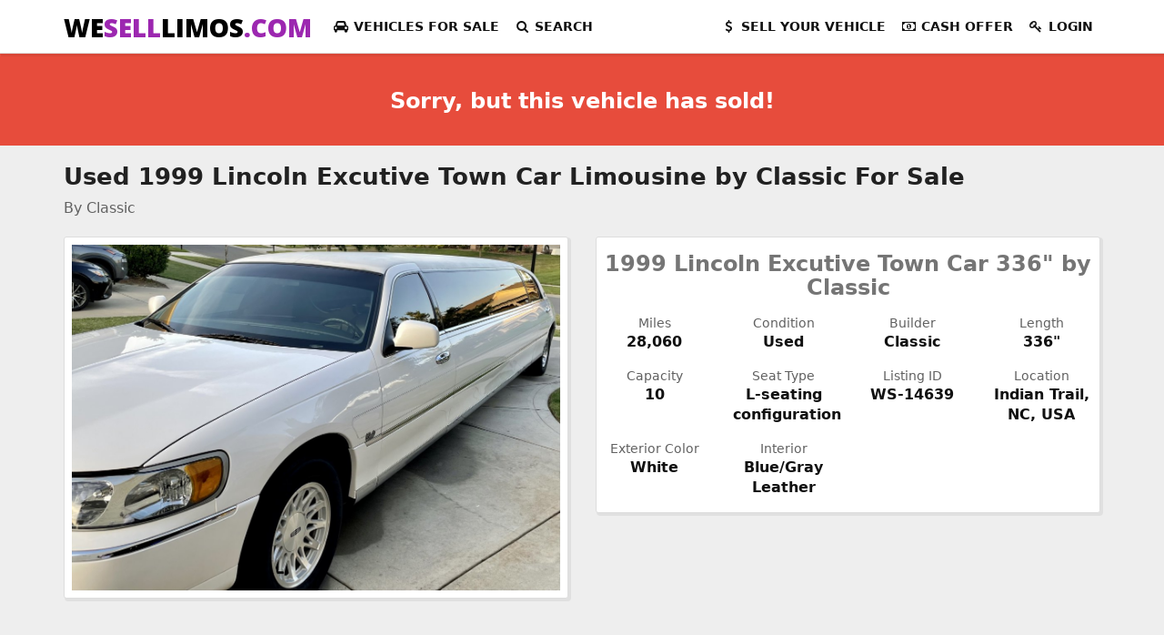

--- FILE ---
content_type: text/html; charset=UTF-8
request_url: https://weselllimos.com/limousines-for-sale/1999-classic-lincoln-excutive-town-car-limousine
body_size: 5580
content:
<!DOCTYPE html>
<html lang="en">
<head>
    <meta charset="utf-8">
    <meta http-equiv="X-UA-Compatible" content="IE=edge" />
    <meta content="width=device-width, initial-scale=1.0" name="viewport" />

    <title>Used 1999 Lincoln Excutive Town Car for sale in Indian Trail, NC #WS-14639 | We Sell Limos</title>

    <meta name="description" content="Limousine for sale: 1999 Lincoln Excutive Town Car 336&amp;quot; by Classic in Indian Trail, NC - 1999 Lincoln Town Car Executive /120in Stretch Limo 28K Original Miles. Drives like new. Excellent condition."/>
    <link rel="canonical" href="https://weselllimos.com/limousines-for-sale/1999-classic-lincoln-excutive-town-car-limousine">
    
    <link rel="preconnect" href="https://fonts.gstatic.com/" crossorigin>
    <link rel="preconnect" href="https://fonts.googleapis.com/" crossorigin>
    <link rel="alternate" hreflang="en-us" href="https://weselllimos.com/limousines-for-sale/1999-classic-lincoln-excutive-town-car-limousine" />
    <link rel="stylesheet" href="https://fonts.googleapis.com/css?family=Open+Sans:800&text=WESELLLIMOS.COM&display=swap" />
    <link rel="stylesheet" href="https://maxcdn.bootstrapcdn.com/font-awesome/4.7.0/css/font-awesome.min.css" />
    <link rel="stylesheet" href="/build/css/site-91c335145d.css">

    <link rel="alternate" type="application/rss+xml" href="https://weselllimos.com/feed" title="WeSellLimos - Recently listed Limousines for sale">

    <link rel="apple-touch-icon" sizes="180x180" href="/apple-touch-icon.png?v=vMrajo9Mwy">
    <link rel="icon" type="image/png" href="/favicon-32x32.png?v=vMrajo9Mwy" sizes="32x32">
    <link rel="icon" type="image/png" href="/favicon-16x16.png?v=vMrajo9Mwy" sizes="16x16">
    <link rel="manifest" href="/manifest.json?v=vMrajo9Mwy">
    <link rel="mask-icon" href="/safari-pinned-tab.svg?v=vMrajo9Mwy" color="#5bbad5">
    <link rel="shortcut icon" href="/favicon.ico?v=vMrajo9Mwy">
    <meta name="apple-mobile-web-app-title" content="WeSellLimos">
    <meta name="application-name" content="WeSellLimos">
    <meta name="theme-color" content="#ffffff">

    <script type="application/ld+json">{"@context":"http://schema.org/","@type":"Product","name":"1999 Lincoln Excutive Town Car","image":"https://weselllimos.com/photos/limos-for-sale/4639/1999-lincoln-excutive-town-car-limousine-by-classic-60c6c352450bb-large.jpg","url":"https://weselllimos.com/limousines-for-sale/1999-classic-lincoln-excutive-town-car-limousine","description":"1999 Lincoln Town Car Executive /120in Stretch Limo 28K Original Miles. Drives like new. Excellent condition.","sku":"WS-14639","brand":{"@type":"Brand","name":"Lincoln"},"manufacturer":"Classic","offers":{"@type":"http://schema.org/Offer","priceCurrency":"USD","price":"24999.00","priceValidUntil":"2021-10-11","itemCondition":"http://schema.org/UsedCondition","availability":"http://schema.org/SoldOut","seller":{"@type":"http://schema.org/Organization","name":"Robert Neeley"}}}</script>
    
    <!-- Google tag (gtag.js) -->
    <script async src="https://www.googletagmanager.com/gtag/js?id=G-6Y8TZTZEV6"></script>
    <script>
    window.dataLayer = window.dataLayer || [];
    function gtag(){dataLayer.push(arguments);}
    gtag('js', new Date());

        gtag('config', 'G-6Y8TZTZEV6');
    
    </script>




    <script>
        var siteID = 1;
    </script>
</head>
<body class="limousines-for-sale-1999-classic-lincoln-excutive-town-car-limousine">
    
    <nav class="navbar navbar-fixed-top">
    <div class="container main-navbar-menu">
        <div class="navbar-header">
            <button type="button" class="navbar-toggle" data-toggle="collapse" data-target="#main-navigation">
                <span class="sr-only">Toggle navigation</span>
                <span class="icon-bar"></span>
                <span class="icon-bar"></span>
                <span class="icon-bar"></span>
            </button>
            <a class="navbar-brand logo" href="https://weselllimos.com">
                WE<span>SELL</span>LIMOS<span>.COM</span>
            </a>
        </div>
        <div class="collapse navbar-collapse" id="main-navigation">
            <ul class="nav navbar-nav">
                
                <li class="dropdown">
                    <a href="#" class="dropdown-toggle" data-toggle="dropdown" role="button" aria-expanded="false">
                        <i class="fa fa-fw fa-car" aria-hidden="true"></i> <span class="hidden-xs hidden-sm">Vehicles</span> For Sale
                    </a>
                    <ul class="dropdown-menu listing-cat-menu" role="menu">
                        <li><a href="https://weselllimos.com/limousines-for-sale">View All Limos For Sale</a></li>
                        <li><a href="https://weselllimos.com/limousines-for-sale-by-make">Browse By Make</a></li>
                        <li><a href="https://weselllimos.com/limousines-for-sale-by-state">Browse By State</a></li>
                        <li><a href="https://weselllimos.com/classic-antique-limousines-for-sale">Antique Limousines</a></li>
                        <li><a href="https://weselllimos.com/ceo-suv-mobile-offices-for-sale">CEO SUV/Mobile Office</a></li>
                        <li><a href="https://weselllimos.com/executive-shuttles-for-sale">Executive Shuttles</a></li>
                        <li><a href="https://weselllimos.com/exotics-for-sale">Exotic/High Line/Classic</a></li>
                        <li><a href="https://weselllimos.com/funeral-hearses-for-sale">Funeral Cars</a></li>
                        <li><a href="https://weselllimos.com/limo-for-sale">Limousines</a></li>
                        <li><a href="https://weselllimos.com/limo-buses-for-sale">Limousine Buses &amp; Party Buses</a></li>
                        <li><a href="https://weselllimos.com/motorcoaches-for-sale">Motorcoaches</a></li>
                        <li><a href="https://weselllimos.com/livery-sedans-l-series-for-sale">Sedans &amp; L-Series</a></li>
                        <li><a href="https://weselllimos.com/shuttle-buses-for-sale">Shuttle Buses</a></li>
                        <li><a href="https://weselllimos.com/mercedes-sprinters-for-sale">Mercedes-Benz Sprinters &amp; Metris, Vans &amp; Ford Transits</a></li>
                        <li><a href="https://weselllimos.com/suvs-for-sale">SUVs</a></li>
                        <li><a href="https://weselllimos.com/stretch-suv-limos-for-sale">SUV Stretch Limos</a></li>
                        <li><a href="https://weselllimos.com/limo-trucks-for-sale">Trucks</a></li>
                        <li><a href="https://weselllimos.com/trolleys-for-sale">Trolleys</a></li>
                    </ul>
                </li>
                <li>
                    <a href="https://weselllimos.com/advanced-search">
                        <i class="fa fa-fw fa-search" aria-hidden="true"></i> <span class="hidden-sm--">Search</span>
                    </a>
                </li>
                
            </ul>
            <ul class="nav navbar-nav navbar-right">
                <li>
                                        <a class="primary-action" href="https://weselllimos.com/sell-your-limo">
                        <i class="fa fa-fw fa-usd" aria-hidden="true"></i> Sell <span class="hidden-xs hidden-sm hidden-md">Your Vehicle</span>
                    </a>
                                    </li>
                <li>
                    <a class="primary-action" href="https://weselllimos.com/cash-offer">
                        <i class="fa fa-fw fa-money" aria-hidden="true"></i> Cash <span class="hidden-xs hidden-sm hidden-md">Offer</span>
                    </a>
                </li>
                                <li><a href="https://weselllimos.com/login"><i class="fa fa-fw fa-key" aria-hidden="true"></i> Login</a></li>
                            </ul>
        </div>
    </div>
</nav>

            
    
<div class="alert text-center alert-danger">
    <h3>Sorry, but this vehicle has sold!</h3>
</div>

<div class="container standout">
    <div class="row">
        <div class="col-sm-12">
                        <h1>
                Used 1999 Lincoln Excutive Town Car Limousine by Classic For Sale
            </h1>
                        <p class="lead">
                By Classic
            </p>
                    </div>
    </div>
</div>

<div class="limo-detail-view">
    <div class="container main-container">
        <div class="row">
            <div class="col-md-12">
                <div class="row flex-row">
                                        <div class="col-sm-6">
                        <div class="card no-flex">
                            <div class="content">
                                <div class="product-thumb">
                                    <div class="portfolio-item">
                                        <div class="portfolio-thumb">
                                            <img class="img-responsive lightbox-image" src="/photos/limos-for-sale/4639/1999-lincoln-excutive-town-car-limousine-by-classic-60c6c352450bb-large.jpg" alt="Limousine for sale: 1999 Lincoln Excutive Town Car 336&amp;quot; by Classic" />
                                        </div>
                                    </div>
                                </div>
                                                            </div>
                        </div>
                    </div>
                    
                                        <div class="col-sm-6 text-center">
                                        <div class="card">
                        <div class="content">
                            <div class="row limo-info-details">
                                <div class="col-sm-12">
                                    <div class="product-info product-info-title">
                                        <h3>1999 Lincoln Excutive Town Car 336&quot; by Classic</h3>
                                    </div>
                                </div>
                            </div>


                            <div class="row flex-row">
                                                                <div class="col-xs-6 col-sm-4 col-lg-3">
                                    <div class="product-info product-info-miles">
                                        Miles
                                        <br>
                                        <span>
                                            28,060
                                        </span>
                                    </div>
                                </div>
                                <div class="col-xs-6 col-sm-4 col-lg-3">
                                    <div class="product-info product-info-length">
                                        Condition
                                        <br>
                                        <span>
                                            Used
                                        </span>
                                    </div>
                                </div>
                                                                <div class="col-xs-6 col-sm-4 col-lg-3">
                                    <div class="product-info product-info-builder">
                                        Builder
                                        <br>
                                        <span>
                                            Classic
                                        </span>
                                    </div>
                                </div>
                                                                                                <div class="col-xs-6 col-sm-4 col-lg-3">
                                    <div class="product-info product-info-length">
                                        Length
                                        <br>
                                        <span>
                                            336"
                                        </span>
                                    </div>
                                </div>
                                                                                                <div class="col-xs-6 col-sm-4 col-lg-3">
                                    <div class="product-info product-info-capacity">
                                        Capacity
                                        <br>
                                        <span>
                                            10
                                        </span>
                                    </div>
                                </div>
                                                                                                <div class="col-xs-6 col-sm-4 col-lg-3">
                                    <div class="product-info product-info-seat-type">
                                        Seat Type
                                        <br>
                                        <span>
                                            L-seating configuration
                                        </span>
                                    </div>
                                </div>
                                                                <div class="col-xs-6 col-sm-4 col-lg-3">
                                    <div class="product-info product-info-stock">
                                        Listing ID
                                        <br>
                                        <span>
                                            WS-14639
                                        </span>
                                    </div>
                                </div>
                                <div class="col-xs-6 col-sm-4 col-lg-3">
                                    <div class="product-info product-info-location">
                                        Location
                                        <br>
                                        <span>
                                            Indian Trail, NC, USA
                                        </span>
                                    </div>
                                </div>
                                <div class="col-xs-6 col-sm-4 col-lg-3">
                                    <div class="product-info product-info-color">
                                        Exterior Color
                                        <br>
                                        <span>
                                            White
                                        </span>
                                    </div>
                                </div>
                                <div class="col-xs-6 col-sm-4 col-lg-3">
                                    <div class="product-info product-info-interior">
                                        Interior
                                        <br>
                                        <span>
                                            Blue/Gray Leather
                                        </span>
                                    </div>
                                </div>

                                
                                                                </div>
                            </div>

                        </div>

                    </div>
                </div>
                <div class="row">
                    
                    <div class="col-sm-12 col-lg-8 col-lg-offset-2 text-center">
                        <div class="vv-ld-block"></div>
                    </div>
                </div>
                            </div>
        </div>
    </div>
</div>
<div id="inquire-form" class="modal fade" tabindex="-1" role="dialog">
  <div class="modal-dialog modal-lg">
    <div class="modal-content">
      <form method="POST" action="https://weselllimos.com/inquire" accept-charset="UTF-8"><input name="_token" type="hidden" value="UVY8gMZQdO17xrg0pusieiStGhPAGbxQ1mrCbwiF">
        <div class="modal-header">
          <button type="button" class="close" data-dismiss="modal" aria-label="Close"><span aria-hidden="true">&times;</span></button>
          <h4 class="modal-title">Send a message to the owner of this vehicle</h4>
        </div>
        <div class="modal-body">
          <div class="row">
            <div class="col-sm-5">
              <label>I'm interested in this...</label>
              <div id="listing-content"></div>
            </div>
            <div class="col-sm-7">

              <div class="form-group">
                  <label for="name">Name</label>
                  <input class="form-control" required name="name" type="text" id="name">
                  
              </div>

              <div class="form-group">
                  <label for="email">Email</label>
                  <input class="form-control" required name="email" type="email" id="email">
              </div>

              <div class="form-group">
                  <label for="telephone">Telephone</label>
                  <input class="form-control" required name="telephone" type="text" id="telephone">
                  
              </div>

              <div class="form-group">
                  <label for="comment">Message (Please provide as much detail as is necessary.)</label>
                  <textarea class="form-control" required name="comment" cols="50" rows="10" id="comment"></textarea>
              </div>



              <div class="form-group">
                <input type="hidden" name="listing_id" id="inquire-listing-id">
                <input type="hidden" name="img" id="inquire-img">
                <input type="hidden" name="link" id="inquire-link">
                <input type="hidden" name="title" id="inquire-title">
              </div>

              <div class="form-group">
                <div class="alert alert-info">
                  <span class="important">No Solicitations.</span> Please be advised that solicitiations of any kind will result in a spam complaint being filed against your email and domain. Thank you.
                </div>
              </div>

                            <div class="form-group">
                <script type="text/javascript">
        var RecaptchaOptions = {"curl_timeout":1};
    </script>
<script src='https://www.google.com/recaptcha/api.js?render=onload'></script>
<div class="g-recaptcha" data-sitekey="6LcVDQoUAAAAAEdWWjFP8LSy6DTY6xZYJ1TcGo6e" ></div>
<noscript>
    <div style="width: 302px; height: 352px;">
        <div style="width: 302px; height: 352px; position: relative;">
            <div style="width: 302px; height: 352px; position: absolute;">
                <iframe src="https://www.google.com/recaptcha/api/fallback?k=6LcVDQoUAAAAAEdWWjFP8LSy6DTY6xZYJ1TcGo6e"
                        frameborder="0" scrolling="no"
                        style="width: 302px; height:352px; border-style: none;">
                </iframe>
            </div>
            <div style="width: 250px; height: 80px; position: absolute; border-style: none;
                  bottom: 21px; left: 25px; margin: 0; padding: 0; right: 25px;">
        <textarea id="g-recaptcha-response" name="g-recaptcha-response"
                  class="g-recaptcha-response"
                  style="width: 250px; height: 80px; border: 1px solid #c1c1c1;
                         margin: 0; padding: 0; resize: none;"></textarea>
            </div>
        </div>
    </div>
</noscript>

              </div>
              
            </div>
          </div>
        </div>
        <div class="modal-footer">
          <button type="button" class="btn btn-default" data-dismiss="modal">Close</button>
          <input class="btn btn-primary" type="submit" value="Submit Inquiry">
        </div>
      </form>
    </div>
  </div>
</div>

    
    <div class="email-section dimmed" style="background-image: url('https://weselllimos.com/img/bg/bellagio-limo.jpg');">
    <div class="container">
        <div class="row">
            <div class="col-md-6 col-md-offset-3">
                <div class="text-center standout">
                    <h4 class="lead">
                        Every week we send out a summary of the past week's new listings and activity, <strong>subscribe to our weekly mailer</strong> so you won't miss out.
                    </h4>

                    <form id="subForm" class="js-cm-form" action="https://www.createsend.com/t/subscribeerror?description=" method="post" data-id="A61C50BEC994754B1D79C5819EC1255CE3C86F6E1860A86A83E8453B3EF1BE819DC0E4B8AD152A44535508441CC5C6F3DD639F902046311B03F8C5A1E3D9E7D3">
                        <div class="row">
                            <div class="col-sm-10 col-sm-offset-1">
                                <input id="fieldName" name="cm-name" type="text" class="mgb-1 form-control" aria-label="Your name" placeholder="Your name" required />
                            </div>
                        </div>
                        <div class="row">
                            <div class="col-sm-10 col-sm-offset-1">
                                <input id="fieldEmail" name="cm-gdkdkt-gdkdkt" type="email" aria-label="Your email address" placeholder="Your email address" class="mgb-1 form-control js-cm-email-input" required />
                            </div>
                        </div>
                        <div class="row">
                            <div class="col-sm-10 col-sm-offset-1">
                                <button class="btn btn-primary btn-block js-cm-submit-button mgb-1" type="submit">Subscribe</button>
                            </div>
                        </div>
                    </form>
                    <script type="text/javascript" src="https://js.createsend1.com/javascript/copypastesubscribeformlogic.js"></script>

                    <p class="lead">
                        We are committed to your privacy and promise quality emails about once a week. We do not and will not share any of your information with any 3rd party!
                    </p>

                </div>
            </div>
        </div>
    </div>
</div>
<footer class="footer footer-black footer-big">
    <div class="container">
        <div class="content">
            <div class="row footer-sections">
                <div class="col-sm-3">
                    <h4>
                        More Information
                    </h4>
                    <ul class="links-vertical list-unstyled">
                        <li>
                            <a href="https://weselllimos.com/sellers">
                                Limousine Dealer Directory
                            </a>
                        </li>
                        <li>
                            <a href="https://weselllimos.com/limousines-for-sale-all">
                               Limos For Sale - All Available
                            </a>
                        </li>
                        <li>
                            <a href="https://weselllimos.com/limousines-for-sale-all-sold">
                               Limos For Sale - Sold Directory
                            </a>
                        </li>
                        <li>
                            <a href="https://weselllimos.com/limousines-for-sale-by-state">
                               Limos For Sale by State
                            </a>
                        </li>
                        <li>
                            <a href="https://weselllimos.com/about">
                                About Us
                            </a>
                        </li>
                        <li>
                            <a href="https://weselllimos.com/contact">
                                Contact Us
                            </a>
                        </li>
                        <li>
                            <a href="https://weselllimos.com/testimonials">
                                Testimonials
                            </a>
                        </li>
                        <li>
                            <a href="https://weselllimos.com/limousine-shipping-services">
                                Shipping Services
                            </a>
                        </li>
                        <li>
                            <a href="https://weselllimos.com/faq">
                                FAQ's
                            </a>
                        </li>
                        <li>
                            <a href="https://weselllimos.com/advertise-with-us">
                                Advertise with Us
                            </a>
                        </li>
                        <li>
                            <a href="https://weselllimos.com/terms">
                                Terms of Service
                            </a>
                        </li>
                        <li>
                            Visit our sister sites - <a href="https://wesellsprinters.com/">WeSellSprinters.com</a> and <a href="https://webuylimos.com/">WeBuyLimos.com</a>
                        </li>
                    </ul>
                </div>
                <div class="col-sm-5">
                    <h4>
                        Our Mission
                    </h4>
                    <p>
                        WeSellLimos.com has been involved in the limousine industry since 1986. We specialize in Custom Design &amp; Building, Buying and Selling, and the Brokering of new and preowned vehicles. Our Excellent Reputation has been earned and is well known within the industry.
                    </p>
                    <p>
                        As you can appreciate, our success comes in the form of a loyal client base. We are frequently asked to find a particular limousine for sale in addition to what's available from our inventory. We are also often asked to assist in selling their vehicle. This was the spark for creating the new WeSellLimos.com.
                    </p>
                    <p>
                        <a href="https://weselllimos.com/about"  class="btn btn-primary btn-sm">Read more...</a>
                    </p>
                </div>
                <div class="col-sm-3 col-sm-offset-1">
                    <h4>
                        Corporate Offices
                    </h4>
                    <div class="well">
                        <address>
                            <strong>We Sell Limos</strong><br>
                            Las Vegas, NV<br>
                            Colts Neck, NJ
                        </address>
                        <address>
                            <a href="mailto:info@weselllimos.com">info@WeSellLimos.com</a>
                        </address>
                        <address>
                            <strong>Vehicle Marketing Solutions</strong><br>
                            PO Box 402<br>
                            Columbus, NJ 08022
                        </address>
                        <br>
                        <p>
                            <a href="https://weselllimos.com/contact"  class="btn btn-primary btn-sm">Contact Us</a>
                        </p>
                    </div>
                </div>
            </div>
        </div>

        <div class="text-center copyright">
            Copyright &copy; 2026 WeSellLimos.com All Rights Reserved. WeSellLimos.com is a Vehicle Marketing Solutions Company. <a href="https://weselllimos.com/sitemap.xml">Sitemap.xml</a>
        </div>
    </div>
</footer>

    
    
    <script src="/build/scripts/vendor-bcce57e554.js"></script>
    <script src="/build/scripts/site-92a5b1ba99.js"></script>

        
    

</body>
</html>


--- FILE ---
content_type: text/html; charset=utf-8
request_url: https://www.google.com/recaptcha/api2/anchor?ar=1&k=6LcVDQoUAAAAAEdWWjFP8LSy6DTY6xZYJ1TcGo6e&co=aHR0cHM6Ly93ZXNlbGxsaW1vcy5jb206NDQz&hl=en&v=PoyoqOPhxBO7pBk68S4YbpHZ&size=normal&anchor-ms=20000&execute-ms=30000&cb=4r2mzmloowrb
body_size: 49591
content:
<!DOCTYPE HTML><html dir="ltr" lang="en"><head><meta http-equiv="Content-Type" content="text/html; charset=UTF-8">
<meta http-equiv="X-UA-Compatible" content="IE=edge">
<title>reCAPTCHA</title>
<style type="text/css">
/* cyrillic-ext */
@font-face {
  font-family: 'Roboto';
  font-style: normal;
  font-weight: 400;
  font-stretch: 100%;
  src: url(//fonts.gstatic.com/s/roboto/v48/KFO7CnqEu92Fr1ME7kSn66aGLdTylUAMa3GUBHMdazTgWw.woff2) format('woff2');
  unicode-range: U+0460-052F, U+1C80-1C8A, U+20B4, U+2DE0-2DFF, U+A640-A69F, U+FE2E-FE2F;
}
/* cyrillic */
@font-face {
  font-family: 'Roboto';
  font-style: normal;
  font-weight: 400;
  font-stretch: 100%;
  src: url(//fonts.gstatic.com/s/roboto/v48/KFO7CnqEu92Fr1ME7kSn66aGLdTylUAMa3iUBHMdazTgWw.woff2) format('woff2');
  unicode-range: U+0301, U+0400-045F, U+0490-0491, U+04B0-04B1, U+2116;
}
/* greek-ext */
@font-face {
  font-family: 'Roboto';
  font-style: normal;
  font-weight: 400;
  font-stretch: 100%;
  src: url(//fonts.gstatic.com/s/roboto/v48/KFO7CnqEu92Fr1ME7kSn66aGLdTylUAMa3CUBHMdazTgWw.woff2) format('woff2');
  unicode-range: U+1F00-1FFF;
}
/* greek */
@font-face {
  font-family: 'Roboto';
  font-style: normal;
  font-weight: 400;
  font-stretch: 100%;
  src: url(//fonts.gstatic.com/s/roboto/v48/KFO7CnqEu92Fr1ME7kSn66aGLdTylUAMa3-UBHMdazTgWw.woff2) format('woff2');
  unicode-range: U+0370-0377, U+037A-037F, U+0384-038A, U+038C, U+038E-03A1, U+03A3-03FF;
}
/* math */
@font-face {
  font-family: 'Roboto';
  font-style: normal;
  font-weight: 400;
  font-stretch: 100%;
  src: url(//fonts.gstatic.com/s/roboto/v48/KFO7CnqEu92Fr1ME7kSn66aGLdTylUAMawCUBHMdazTgWw.woff2) format('woff2');
  unicode-range: U+0302-0303, U+0305, U+0307-0308, U+0310, U+0312, U+0315, U+031A, U+0326-0327, U+032C, U+032F-0330, U+0332-0333, U+0338, U+033A, U+0346, U+034D, U+0391-03A1, U+03A3-03A9, U+03B1-03C9, U+03D1, U+03D5-03D6, U+03F0-03F1, U+03F4-03F5, U+2016-2017, U+2034-2038, U+203C, U+2040, U+2043, U+2047, U+2050, U+2057, U+205F, U+2070-2071, U+2074-208E, U+2090-209C, U+20D0-20DC, U+20E1, U+20E5-20EF, U+2100-2112, U+2114-2115, U+2117-2121, U+2123-214F, U+2190, U+2192, U+2194-21AE, U+21B0-21E5, U+21F1-21F2, U+21F4-2211, U+2213-2214, U+2216-22FF, U+2308-230B, U+2310, U+2319, U+231C-2321, U+2336-237A, U+237C, U+2395, U+239B-23B7, U+23D0, U+23DC-23E1, U+2474-2475, U+25AF, U+25B3, U+25B7, U+25BD, U+25C1, U+25CA, U+25CC, U+25FB, U+266D-266F, U+27C0-27FF, U+2900-2AFF, U+2B0E-2B11, U+2B30-2B4C, U+2BFE, U+3030, U+FF5B, U+FF5D, U+1D400-1D7FF, U+1EE00-1EEFF;
}
/* symbols */
@font-face {
  font-family: 'Roboto';
  font-style: normal;
  font-weight: 400;
  font-stretch: 100%;
  src: url(//fonts.gstatic.com/s/roboto/v48/KFO7CnqEu92Fr1ME7kSn66aGLdTylUAMaxKUBHMdazTgWw.woff2) format('woff2');
  unicode-range: U+0001-000C, U+000E-001F, U+007F-009F, U+20DD-20E0, U+20E2-20E4, U+2150-218F, U+2190, U+2192, U+2194-2199, U+21AF, U+21E6-21F0, U+21F3, U+2218-2219, U+2299, U+22C4-22C6, U+2300-243F, U+2440-244A, U+2460-24FF, U+25A0-27BF, U+2800-28FF, U+2921-2922, U+2981, U+29BF, U+29EB, U+2B00-2BFF, U+4DC0-4DFF, U+FFF9-FFFB, U+10140-1018E, U+10190-1019C, U+101A0, U+101D0-101FD, U+102E0-102FB, U+10E60-10E7E, U+1D2C0-1D2D3, U+1D2E0-1D37F, U+1F000-1F0FF, U+1F100-1F1AD, U+1F1E6-1F1FF, U+1F30D-1F30F, U+1F315, U+1F31C, U+1F31E, U+1F320-1F32C, U+1F336, U+1F378, U+1F37D, U+1F382, U+1F393-1F39F, U+1F3A7-1F3A8, U+1F3AC-1F3AF, U+1F3C2, U+1F3C4-1F3C6, U+1F3CA-1F3CE, U+1F3D4-1F3E0, U+1F3ED, U+1F3F1-1F3F3, U+1F3F5-1F3F7, U+1F408, U+1F415, U+1F41F, U+1F426, U+1F43F, U+1F441-1F442, U+1F444, U+1F446-1F449, U+1F44C-1F44E, U+1F453, U+1F46A, U+1F47D, U+1F4A3, U+1F4B0, U+1F4B3, U+1F4B9, U+1F4BB, U+1F4BF, U+1F4C8-1F4CB, U+1F4D6, U+1F4DA, U+1F4DF, U+1F4E3-1F4E6, U+1F4EA-1F4ED, U+1F4F7, U+1F4F9-1F4FB, U+1F4FD-1F4FE, U+1F503, U+1F507-1F50B, U+1F50D, U+1F512-1F513, U+1F53E-1F54A, U+1F54F-1F5FA, U+1F610, U+1F650-1F67F, U+1F687, U+1F68D, U+1F691, U+1F694, U+1F698, U+1F6AD, U+1F6B2, U+1F6B9-1F6BA, U+1F6BC, U+1F6C6-1F6CF, U+1F6D3-1F6D7, U+1F6E0-1F6EA, U+1F6F0-1F6F3, U+1F6F7-1F6FC, U+1F700-1F7FF, U+1F800-1F80B, U+1F810-1F847, U+1F850-1F859, U+1F860-1F887, U+1F890-1F8AD, U+1F8B0-1F8BB, U+1F8C0-1F8C1, U+1F900-1F90B, U+1F93B, U+1F946, U+1F984, U+1F996, U+1F9E9, U+1FA00-1FA6F, U+1FA70-1FA7C, U+1FA80-1FA89, U+1FA8F-1FAC6, U+1FACE-1FADC, U+1FADF-1FAE9, U+1FAF0-1FAF8, U+1FB00-1FBFF;
}
/* vietnamese */
@font-face {
  font-family: 'Roboto';
  font-style: normal;
  font-weight: 400;
  font-stretch: 100%;
  src: url(//fonts.gstatic.com/s/roboto/v48/KFO7CnqEu92Fr1ME7kSn66aGLdTylUAMa3OUBHMdazTgWw.woff2) format('woff2');
  unicode-range: U+0102-0103, U+0110-0111, U+0128-0129, U+0168-0169, U+01A0-01A1, U+01AF-01B0, U+0300-0301, U+0303-0304, U+0308-0309, U+0323, U+0329, U+1EA0-1EF9, U+20AB;
}
/* latin-ext */
@font-face {
  font-family: 'Roboto';
  font-style: normal;
  font-weight: 400;
  font-stretch: 100%;
  src: url(//fonts.gstatic.com/s/roboto/v48/KFO7CnqEu92Fr1ME7kSn66aGLdTylUAMa3KUBHMdazTgWw.woff2) format('woff2');
  unicode-range: U+0100-02BA, U+02BD-02C5, U+02C7-02CC, U+02CE-02D7, U+02DD-02FF, U+0304, U+0308, U+0329, U+1D00-1DBF, U+1E00-1E9F, U+1EF2-1EFF, U+2020, U+20A0-20AB, U+20AD-20C0, U+2113, U+2C60-2C7F, U+A720-A7FF;
}
/* latin */
@font-face {
  font-family: 'Roboto';
  font-style: normal;
  font-weight: 400;
  font-stretch: 100%;
  src: url(//fonts.gstatic.com/s/roboto/v48/KFO7CnqEu92Fr1ME7kSn66aGLdTylUAMa3yUBHMdazQ.woff2) format('woff2');
  unicode-range: U+0000-00FF, U+0131, U+0152-0153, U+02BB-02BC, U+02C6, U+02DA, U+02DC, U+0304, U+0308, U+0329, U+2000-206F, U+20AC, U+2122, U+2191, U+2193, U+2212, U+2215, U+FEFF, U+FFFD;
}
/* cyrillic-ext */
@font-face {
  font-family: 'Roboto';
  font-style: normal;
  font-weight: 500;
  font-stretch: 100%;
  src: url(//fonts.gstatic.com/s/roboto/v48/KFO7CnqEu92Fr1ME7kSn66aGLdTylUAMa3GUBHMdazTgWw.woff2) format('woff2');
  unicode-range: U+0460-052F, U+1C80-1C8A, U+20B4, U+2DE0-2DFF, U+A640-A69F, U+FE2E-FE2F;
}
/* cyrillic */
@font-face {
  font-family: 'Roboto';
  font-style: normal;
  font-weight: 500;
  font-stretch: 100%;
  src: url(//fonts.gstatic.com/s/roboto/v48/KFO7CnqEu92Fr1ME7kSn66aGLdTylUAMa3iUBHMdazTgWw.woff2) format('woff2');
  unicode-range: U+0301, U+0400-045F, U+0490-0491, U+04B0-04B1, U+2116;
}
/* greek-ext */
@font-face {
  font-family: 'Roboto';
  font-style: normal;
  font-weight: 500;
  font-stretch: 100%;
  src: url(//fonts.gstatic.com/s/roboto/v48/KFO7CnqEu92Fr1ME7kSn66aGLdTylUAMa3CUBHMdazTgWw.woff2) format('woff2');
  unicode-range: U+1F00-1FFF;
}
/* greek */
@font-face {
  font-family: 'Roboto';
  font-style: normal;
  font-weight: 500;
  font-stretch: 100%;
  src: url(//fonts.gstatic.com/s/roboto/v48/KFO7CnqEu92Fr1ME7kSn66aGLdTylUAMa3-UBHMdazTgWw.woff2) format('woff2');
  unicode-range: U+0370-0377, U+037A-037F, U+0384-038A, U+038C, U+038E-03A1, U+03A3-03FF;
}
/* math */
@font-face {
  font-family: 'Roboto';
  font-style: normal;
  font-weight: 500;
  font-stretch: 100%;
  src: url(//fonts.gstatic.com/s/roboto/v48/KFO7CnqEu92Fr1ME7kSn66aGLdTylUAMawCUBHMdazTgWw.woff2) format('woff2');
  unicode-range: U+0302-0303, U+0305, U+0307-0308, U+0310, U+0312, U+0315, U+031A, U+0326-0327, U+032C, U+032F-0330, U+0332-0333, U+0338, U+033A, U+0346, U+034D, U+0391-03A1, U+03A3-03A9, U+03B1-03C9, U+03D1, U+03D5-03D6, U+03F0-03F1, U+03F4-03F5, U+2016-2017, U+2034-2038, U+203C, U+2040, U+2043, U+2047, U+2050, U+2057, U+205F, U+2070-2071, U+2074-208E, U+2090-209C, U+20D0-20DC, U+20E1, U+20E5-20EF, U+2100-2112, U+2114-2115, U+2117-2121, U+2123-214F, U+2190, U+2192, U+2194-21AE, U+21B0-21E5, U+21F1-21F2, U+21F4-2211, U+2213-2214, U+2216-22FF, U+2308-230B, U+2310, U+2319, U+231C-2321, U+2336-237A, U+237C, U+2395, U+239B-23B7, U+23D0, U+23DC-23E1, U+2474-2475, U+25AF, U+25B3, U+25B7, U+25BD, U+25C1, U+25CA, U+25CC, U+25FB, U+266D-266F, U+27C0-27FF, U+2900-2AFF, U+2B0E-2B11, U+2B30-2B4C, U+2BFE, U+3030, U+FF5B, U+FF5D, U+1D400-1D7FF, U+1EE00-1EEFF;
}
/* symbols */
@font-face {
  font-family: 'Roboto';
  font-style: normal;
  font-weight: 500;
  font-stretch: 100%;
  src: url(//fonts.gstatic.com/s/roboto/v48/KFO7CnqEu92Fr1ME7kSn66aGLdTylUAMaxKUBHMdazTgWw.woff2) format('woff2');
  unicode-range: U+0001-000C, U+000E-001F, U+007F-009F, U+20DD-20E0, U+20E2-20E4, U+2150-218F, U+2190, U+2192, U+2194-2199, U+21AF, U+21E6-21F0, U+21F3, U+2218-2219, U+2299, U+22C4-22C6, U+2300-243F, U+2440-244A, U+2460-24FF, U+25A0-27BF, U+2800-28FF, U+2921-2922, U+2981, U+29BF, U+29EB, U+2B00-2BFF, U+4DC0-4DFF, U+FFF9-FFFB, U+10140-1018E, U+10190-1019C, U+101A0, U+101D0-101FD, U+102E0-102FB, U+10E60-10E7E, U+1D2C0-1D2D3, U+1D2E0-1D37F, U+1F000-1F0FF, U+1F100-1F1AD, U+1F1E6-1F1FF, U+1F30D-1F30F, U+1F315, U+1F31C, U+1F31E, U+1F320-1F32C, U+1F336, U+1F378, U+1F37D, U+1F382, U+1F393-1F39F, U+1F3A7-1F3A8, U+1F3AC-1F3AF, U+1F3C2, U+1F3C4-1F3C6, U+1F3CA-1F3CE, U+1F3D4-1F3E0, U+1F3ED, U+1F3F1-1F3F3, U+1F3F5-1F3F7, U+1F408, U+1F415, U+1F41F, U+1F426, U+1F43F, U+1F441-1F442, U+1F444, U+1F446-1F449, U+1F44C-1F44E, U+1F453, U+1F46A, U+1F47D, U+1F4A3, U+1F4B0, U+1F4B3, U+1F4B9, U+1F4BB, U+1F4BF, U+1F4C8-1F4CB, U+1F4D6, U+1F4DA, U+1F4DF, U+1F4E3-1F4E6, U+1F4EA-1F4ED, U+1F4F7, U+1F4F9-1F4FB, U+1F4FD-1F4FE, U+1F503, U+1F507-1F50B, U+1F50D, U+1F512-1F513, U+1F53E-1F54A, U+1F54F-1F5FA, U+1F610, U+1F650-1F67F, U+1F687, U+1F68D, U+1F691, U+1F694, U+1F698, U+1F6AD, U+1F6B2, U+1F6B9-1F6BA, U+1F6BC, U+1F6C6-1F6CF, U+1F6D3-1F6D7, U+1F6E0-1F6EA, U+1F6F0-1F6F3, U+1F6F7-1F6FC, U+1F700-1F7FF, U+1F800-1F80B, U+1F810-1F847, U+1F850-1F859, U+1F860-1F887, U+1F890-1F8AD, U+1F8B0-1F8BB, U+1F8C0-1F8C1, U+1F900-1F90B, U+1F93B, U+1F946, U+1F984, U+1F996, U+1F9E9, U+1FA00-1FA6F, U+1FA70-1FA7C, U+1FA80-1FA89, U+1FA8F-1FAC6, U+1FACE-1FADC, U+1FADF-1FAE9, U+1FAF0-1FAF8, U+1FB00-1FBFF;
}
/* vietnamese */
@font-face {
  font-family: 'Roboto';
  font-style: normal;
  font-weight: 500;
  font-stretch: 100%;
  src: url(//fonts.gstatic.com/s/roboto/v48/KFO7CnqEu92Fr1ME7kSn66aGLdTylUAMa3OUBHMdazTgWw.woff2) format('woff2');
  unicode-range: U+0102-0103, U+0110-0111, U+0128-0129, U+0168-0169, U+01A0-01A1, U+01AF-01B0, U+0300-0301, U+0303-0304, U+0308-0309, U+0323, U+0329, U+1EA0-1EF9, U+20AB;
}
/* latin-ext */
@font-face {
  font-family: 'Roboto';
  font-style: normal;
  font-weight: 500;
  font-stretch: 100%;
  src: url(//fonts.gstatic.com/s/roboto/v48/KFO7CnqEu92Fr1ME7kSn66aGLdTylUAMa3KUBHMdazTgWw.woff2) format('woff2');
  unicode-range: U+0100-02BA, U+02BD-02C5, U+02C7-02CC, U+02CE-02D7, U+02DD-02FF, U+0304, U+0308, U+0329, U+1D00-1DBF, U+1E00-1E9F, U+1EF2-1EFF, U+2020, U+20A0-20AB, U+20AD-20C0, U+2113, U+2C60-2C7F, U+A720-A7FF;
}
/* latin */
@font-face {
  font-family: 'Roboto';
  font-style: normal;
  font-weight: 500;
  font-stretch: 100%;
  src: url(//fonts.gstatic.com/s/roboto/v48/KFO7CnqEu92Fr1ME7kSn66aGLdTylUAMa3yUBHMdazQ.woff2) format('woff2');
  unicode-range: U+0000-00FF, U+0131, U+0152-0153, U+02BB-02BC, U+02C6, U+02DA, U+02DC, U+0304, U+0308, U+0329, U+2000-206F, U+20AC, U+2122, U+2191, U+2193, U+2212, U+2215, U+FEFF, U+FFFD;
}
/* cyrillic-ext */
@font-face {
  font-family: 'Roboto';
  font-style: normal;
  font-weight: 900;
  font-stretch: 100%;
  src: url(//fonts.gstatic.com/s/roboto/v48/KFO7CnqEu92Fr1ME7kSn66aGLdTylUAMa3GUBHMdazTgWw.woff2) format('woff2');
  unicode-range: U+0460-052F, U+1C80-1C8A, U+20B4, U+2DE0-2DFF, U+A640-A69F, U+FE2E-FE2F;
}
/* cyrillic */
@font-face {
  font-family: 'Roboto';
  font-style: normal;
  font-weight: 900;
  font-stretch: 100%;
  src: url(//fonts.gstatic.com/s/roboto/v48/KFO7CnqEu92Fr1ME7kSn66aGLdTylUAMa3iUBHMdazTgWw.woff2) format('woff2');
  unicode-range: U+0301, U+0400-045F, U+0490-0491, U+04B0-04B1, U+2116;
}
/* greek-ext */
@font-face {
  font-family: 'Roboto';
  font-style: normal;
  font-weight: 900;
  font-stretch: 100%;
  src: url(//fonts.gstatic.com/s/roboto/v48/KFO7CnqEu92Fr1ME7kSn66aGLdTylUAMa3CUBHMdazTgWw.woff2) format('woff2');
  unicode-range: U+1F00-1FFF;
}
/* greek */
@font-face {
  font-family: 'Roboto';
  font-style: normal;
  font-weight: 900;
  font-stretch: 100%;
  src: url(//fonts.gstatic.com/s/roboto/v48/KFO7CnqEu92Fr1ME7kSn66aGLdTylUAMa3-UBHMdazTgWw.woff2) format('woff2');
  unicode-range: U+0370-0377, U+037A-037F, U+0384-038A, U+038C, U+038E-03A1, U+03A3-03FF;
}
/* math */
@font-face {
  font-family: 'Roboto';
  font-style: normal;
  font-weight: 900;
  font-stretch: 100%;
  src: url(//fonts.gstatic.com/s/roboto/v48/KFO7CnqEu92Fr1ME7kSn66aGLdTylUAMawCUBHMdazTgWw.woff2) format('woff2');
  unicode-range: U+0302-0303, U+0305, U+0307-0308, U+0310, U+0312, U+0315, U+031A, U+0326-0327, U+032C, U+032F-0330, U+0332-0333, U+0338, U+033A, U+0346, U+034D, U+0391-03A1, U+03A3-03A9, U+03B1-03C9, U+03D1, U+03D5-03D6, U+03F0-03F1, U+03F4-03F5, U+2016-2017, U+2034-2038, U+203C, U+2040, U+2043, U+2047, U+2050, U+2057, U+205F, U+2070-2071, U+2074-208E, U+2090-209C, U+20D0-20DC, U+20E1, U+20E5-20EF, U+2100-2112, U+2114-2115, U+2117-2121, U+2123-214F, U+2190, U+2192, U+2194-21AE, U+21B0-21E5, U+21F1-21F2, U+21F4-2211, U+2213-2214, U+2216-22FF, U+2308-230B, U+2310, U+2319, U+231C-2321, U+2336-237A, U+237C, U+2395, U+239B-23B7, U+23D0, U+23DC-23E1, U+2474-2475, U+25AF, U+25B3, U+25B7, U+25BD, U+25C1, U+25CA, U+25CC, U+25FB, U+266D-266F, U+27C0-27FF, U+2900-2AFF, U+2B0E-2B11, U+2B30-2B4C, U+2BFE, U+3030, U+FF5B, U+FF5D, U+1D400-1D7FF, U+1EE00-1EEFF;
}
/* symbols */
@font-face {
  font-family: 'Roboto';
  font-style: normal;
  font-weight: 900;
  font-stretch: 100%;
  src: url(//fonts.gstatic.com/s/roboto/v48/KFO7CnqEu92Fr1ME7kSn66aGLdTylUAMaxKUBHMdazTgWw.woff2) format('woff2');
  unicode-range: U+0001-000C, U+000E-001F, U+007F-009F, U+20DD-20E0, U+20E2-20E4, U+2150-218F, U+2190, U+2192, U+2194-2199, U+21AF, U+21E6-21F0, U+21F3, U+2218-2219, U+2299, U+22C4-22C6, U+2300-243F, U+2440-244A, U+2460-24FF, U+25A0-27BF, U+2800-28FF, U+2921-2922, U+2981, U+29BF, U+29EB, U+2B00-2BFF, U+4DC0-4DFF, U+FFF9-FFFB, U+10140-1018E, U+10190-1019C, U+101A0, U+101D0-101FD, U+102E0-102FB, U+10E60-10E7E, U+1D2C0-1D2D3, U+1D2E0-1D37F, U+1F000-1F0FF, U+1F100-1F1AD, U+1F1E6-1F1FF, U+1F30D-1F30F, U+1F315, U+1F31C, U+1F31E, U+1F320-1F32C, U+1F336, U+1F378, U+1F37D, U+1F382, U+1F393-1F39F, U+1F3A7-1F3A8, U+1F3AC-1F3AF, U+1F3C2, U+1F3C4-1F3C6, U+1F3CA-1F3CE, U+1F3D4-1F3E0, U+1F3ED, U+1F3F1-1F3F3, U+1F3F5-1F3F7, U+1F408, U+1F415, U+1F41F, U+1F426, U+1F43F, U+1F441-1F442, U+1F444, U+1F446-1F449, U+1F44C-1F44E, U+1F453, U+1F46A, U+1F47D, U+1F4A3, U+1F4B0, U+1F4B3, U+1F4B9, U+1F4BB, U+1F4BF, U+1F4C8-1F4CB, U+1F4D6, U+1F4DA, U+1F4DF, U+1F4E3-1F4E6, U+1F4EA-1F4ED, U+1F4F7, U+1F4F9-1F4FB, U+1F4FD-1F4FE, U+1F503, U+1F507-1F50B, U+1F50D, U+1F512-1F513, U+1F53E-1F54A, U+1F54F-1F5FA, U+1F610, U+1F650-1F67F, U+1F687, U+1F68D, U+1F691, U+1F694, U+1F698, U+1F6AD, U+1F6B2, U+1F6B9-1F6BA, U+1F6BC, U+1F6C6-1F6CF, U+1F6D3-1F6D7, U+1F6E0-1F6EA, U+1F6F0-1F6F3, U+1F6F7-1F6FC, U+1F700-1F7FF, U+1F800-1F80B, U+1F810-1F847, U+1F850-1F859, U+1F860-1F887, U+1F890-1F8AD, U+1F8B0-1F8BB, U+1F8C0-1F8C1, U+1F900-1F90B, U+1F93B, U+1F946, U+1F984, U+1F996, U+1F9E9, U+1FA00-1FA6F, U+1FA70-1FA7C, U+1FA80-1FA89, U+1FA8F-1FAC6, U+1FACE-1FADC, U+1FADF-1FAE9, U+1FAF0-1FAF8, U+1FB00-1FBFF;
}
/* vietnamese */
@font-face {
  font-family: 'Roboto';
  font-style: normal;
  font-weight: 900;
  font-stretch: 100%;
  src: url(//fonts.gstatic.com/s/roboto/v48/KFO7CnqEu92Fr1ME7kSn66aGLdTylUAMa3OUBHMdazTgWw.woff2) format('woff2');
  unicode-range: U+0102-0103, U+0110-0111, U+0128-0129, U+0168-0169, U+01A0-01A1, U+01AF-01B0, U+0300-0301, U+0303-0304, U+0308-0309, U+0323, U+0329, U+1EA0-1EF9, U+20AB;
}
/* latin-ext */
@font-face {
  font-family: 'Roboto';
  font-style: normal;
  font-weight: 900;
  font-stretch: 100%;
  src: url(//fonts.gstatic.com/s/roboto/v48/KFO7CnqEu92Fr1ME7kSn66aGLdTylUAMa3KUBHMdazTgWw.woff2) format('woff2');
  unicode-range: U+0100-02BA, U+02BD-02C5, U+02C7-02CC, U+02CE-02D7, U+02DD-02FF, U+0304, U+0308, U+0329, U+1D00-1DBF, U+1E00-1E9F, U+1EF2-1EFF, U+2020, U+20A0-20AB, U+20AD-20C0, U+2113, U+2C60-2C7F, U+A720-A7FF;
}
/* latin */
@font-face {
  font-family: 'Roboto';
  font-style: normal;
  font-weight: 900;
  font-stretch: 100%;
  src: url(//fonts.gstatic.com/s/roboto/v48/KFO7CnqEu92Fr1ME7kSn66aGLdTylUAMa3yUBHMdazQ.woff2) format('woff2');
  unicode-range: U+0000-00FF, U+0131, U+0152-0153, U+02BB-02BC, U+02C6, U+02DA, U+02DC, U+0304, U+0308, U+0329, U+2000-206F, U+20AC, U+2122, U+2191, U+2193, U+2212, U+2215, U+FEFF, U+FFFD;
}

</style>
<link rel="stylesheet" type="text/css" href="https://www.gstatic.com/recaptcha/releases/PoyoqOPhxBO7pBk68S4YbpHZ/styles__ltr.css">
<script nonce="YEuHoR781TkJ7fy9hWuczw" type="text/javascript">window['__recaptcha_api'] = 'https://www.google.com/recaptcha/api2/';</script>
<script type="text/javascript" src="https://www.gstatic.com/recaptcha/releases/PoyoqOPhxBO7pBk68S4YbpHZ/recaptcha__en.js" nonce="YEuHoR781TkJ7fy9hWuczw">
      
    </script></head>
<body><div id="rc-anchor-alert" class="rc-anchor-alert"></div>
<input type="hidden" id="recaptcha-token" value="[base64]">
<script type="text/javascript" nonce="YEuHoR781TkJ7fy9hWuczw">
      recaptcha.anchor.Main.init("[\x22ainput\x22,[\x22bgdata\x22,\x22\x22,\[base64]/[base64]/[base64]/bmV3IHJbeF0oY1swXSk6RT09Mj9uZXcgclt4XShjWzBdLGNbMV0pOkU9PTM/bmV3IHJbeF0oY1swXSxjWzFdLGNbMl0pOkU9PTQ/[base64]/[base64]/[base64]/[base64]/[base64]/[base64]/[base64]/[base64]\x22,\[base64]\\u003d\\u003d\x22,\x22wpLDrcOgwqvCrsOew6XDp8OgCMKsVmPDmMKiRk0Dw7nDjwHCiMK9BsKDwoBFwoDCocOYw6YswpDCiHAZDcOXw4IfNF8hXWgBVH4JYMOMw49gTxnDrWfCsxUwPl/ChMOyw6JzVHhKwrcZSmB7MQVyw6Jmw5gwwrIawrXCgS/DlEHCuhPCuzPDuXZ8HAMbZ3bCsy5iEsOLwpHDtWzCu8KPbsO7HMOfw5jDpcK/[base64]/DtHXDrwvDqwgJw6llHsOaSsOzwqfCiTPCk8Onw4hGXcK0wp/Cp8KMQ2sfwprDmnnCtsK2wqhMwrEHMcKQBsK8DsOgSzsVwod7FMKWwqTCpXDCkhR+woPCoMKfHcOsw68RRcKvdgQYwqd9wq4ofMKPO8KYYMOIVURiwpnCm8OHIkAtSE1aInBCZVHDsGMMLsOdTMO7woLDo8KEbC19QsOtITI+e8Kkw7XDtilxwp9JdBnChld+Vm/Dm8Oaw43DmMK7DTLCgmpSAyLCmnbDvMKWIl7CoUklwq3CocK6w5LDrgbDt1cgw7zCuMOnwq8Dw6/CnsOzTMOuEMKPw7jCkcOZGTkhEEzCu8OQO8OhwrUNP8KgAV3DpsOxIsKyMRjDtn3CgMOSw4/[base64]/DuMOxw5vDs8KGHHsMw78CKBXDlG7DqcObL8KewrDDlTjDtcOXw6VFw78JwqxAwqpWw6DCqgpnw40laSB0wr7DucK+w7PCtMKLwoDDk8Kgw7QHSWsIUcKFw709cEdKJiRVCWbDiMKiwocfFMK7w7kzd8KUZHDCjRDDlsKRwqXDt1c4wrjClidnN8Kow7/[base64]/CsMOpJkJ6w5t+w7LDlcOrw6hgTSfCo8OOM0x5I0UgdcOxwp1YwohJAhVcw49ywo/CtMO7w4rDu8KCw7VkXcKzw7xpw5nDkMOow4hDa8OeagLCj8OAwqJ8KcKjwrTCt8OYTsKxw5haw45Nw6htwpLDqsKAw6cLw5DCvGDDoG4dw4LDj2/ClRBKeGbCiE/DksOZwonCryjCjMKBw6TCjWTDs8OUUcOnw5fCt8ODQwthwoDDocO2AHDDtEtAw4HDpyAtwoY2BmnDnxl8wqw4LCXDqT/DqkPCiENhElkSBMOJw4xYHsKlETXDgcOpwpjDtMKxbsOOfcKawqnDkHnDi8KZeHQZw6LDvzzDg8KOPcOePMOuw4jDqsODN8KNw6DCgcOJP8OHw7vCm8KXwoTCscObbDMaw77DgQHCv8KUw4xZd8KOw61UcsOeD8OeAg7DrsOqOMOcSMO2w5Q+GMKLwr/DvW97wo49XSozKMOvVRLCvlJXH8OPE8K7w4rDrxHDgUvDgXdDw7/Dr0ZvwqzCsAwpMF3DssKNwrpgw7s2HAPCtjF3wp3DqyUdGnrChMKbw4bDu2xJI8KqwoZFw7HDgcOCwpbDocOYJcO4wqgLecKpT8ObM8KfE3t1wo3CpcKsbcKkYTkZUMOjGjTDrMOiw7wgRBPDjkzDlRzDoMOgw4vDmRvCvDDCj8O4wqc/w5hBwqElw63CgMO5wq/CuD1Aw5NwTGnDocKFwrlsR1xcZXlFVWTCqsKgfHMVI1RmWsOzCMKPJcKVfznCvMODHirDsMKjDsKxw6LDljVZARkcwo4aa8OSwprCsxllJ8KPcAPDosOEwo9Kw5sDBsOhCSrDvxDCoDAMw4gBw6zDicK5w6fCv0Q/DlRUXsOkJ8ONDsODw5/[base64]/DgARlw7IRw7pvPsKww65aSsKdQsKfwoJNw4AJVi9ew47Dm2pZw5FWLcONw788wq/DoHzClhs/U8O8w7ZNwrpifsK3wo3DhADDtSbDtcKXw7/DuXBnUxZpwo3DkTUew5nCpkbCqnvCmmkjwo5jV8Knw7Yawrdxw5cRGsKqw63Cm8KPw4hGZW3DncOyAiYCAsK2XMOiNgnDjcO8M8KtDy90IcKhR3zChsO9w5/Dk8OIMyjDi8OXw47DtcKcGDsUwobCjk3Cn0wxw7wvGsKww4g/[base64]/DkMKpwp5ZEcOAdH7DphxYwrh2w4V5KVABwrrDssOWw74VW21BKh/ChsOnM8Oub8Kgw5hzEnoZwpwmwqvDjUl8wrHDq8KzKsOVPMKlMcKFHGPCm3d1a0vDuMK2wpFHEsKlw4TDu8KxVl/CvArDqsKZL8KNwowNwp/ClsO7wqvDgcKNXcO5w4PCv3M/aMOUw4XCs8OWPBXDtHQ7AcOiB2Iuw6TDnMOWUXLDqXA7f8OpwqE3SH5vdizCi8K/w6N1Q8O5M1fCvSfDncK5w4RBwqoIwrbDvUjDhR45wp/CmsKVwqFVIsKHSMO3MWzCt8K9HFkTw71mLlYxbmXCnMKnwokibBZ8LMKwwoPConjDuMKjwrJTw7lFw7vDisK1DGkORMOhADnCvxfDtsKOw7JVCl/[base64]/DmxnDtcOBPcK+wqLDqmfDpmPDqUrCvXA/wpAhS8O/w5nCkcO1w4gcwq3CusO+SSYqw75/X8O7e3p3woY+w4HDllJYVHvCvyvCmMK/[base64]/[base64]/DjsODwoU8wqvCrlEsHC5JwprCo3gtITlwQhjCksOGwo0Cwrwnw59OMsKKAMK8w4EDwoxtQ3HCqcOHw4pCw7LCuAApwpMPRcKaw6XDl8KnScK6BlvDjsKtw4jDr3k8V0NuwokvPcOPFMK8V0LCmMKJw5XCi8O2FsKpc0cIEWF+wqPCjQUlw4fDnX/CnW42woTCtMOtw7LDlhfDkMKfB20PG8Ktw5XDiV5WwoLDl8OjwpfDrsK6NjbCtEpvBwgTfC/DulTClDHCi185wrYaw5DDosOhZnomw5LDnsKLw7g8Rg3DgsK6DcOdS8OqF8KAwpJ1Axk6w41Bw5zDh0/DpMKqdsKXw7/[base64]/[base64]/DqE9McXDCnHbCqsOzw6NTwqHCpEvDk8O5wq3DksOIbC4FwovCpcObDMOfwpzCh0zCgzfCucOOw57DosKXa33DpkrCsQPDmMKvQcOEI0gbfWUMw5TDvidlwr3DqsOwcsKyw7TDshg/[base64]/DucKHbcKWdcOKwqvDpcKnPnLDksOBL3gxw5nCucOoMsKaEnDDjcKXASPCvsK/wo1jw4gyw7XDgsKIe1RVLsOAWkbCok9dIcKbDDLCjMKJwrhyTm7CpW/[base64]/CtsKow6pCHx4nIsO6wpU7LXg3wqcyGcO0wogFGVDCs23DrMOCw6FcE8OYOsOxwrTDt8KEwqc8SsKZd8OnPMOFw71CAcOSOS19DsOyGE/DgsOYw5MAGMOLBnvDlcKXwqnCsMKFwqd3b1ZrChYnwrjCvXk/w7MfeWfDjSbDh8KQE8OQw4zDvwNEYk/Cg3zDi03DtMOICsKqw7XDpTzCrnXDvcOUM0U5ZMOTOcK4aUg+Cxxhwq/Co2sRw5fCuMKOwqozw7jCq8OXw4IWFXctJ8OQw5DDihN7K8OOSygpDwYbw7UTIsKLw7HDsx5YCUZXC8OkwqwOwp9AwrzCkMOJw7UtSsOcMcOxGinDtMO7w5JgQsKkKAhFUsOcLB/[base64]/[base64]/DiGwtwrl3wrtzMXFZEnnDmsOjw7DCtyPCs8O2EjzClQXCqMKhI8KVFk/[base64]/GCMUwqrCi8OxTxrCmBUGXsO0FMOrKMKbw7UUOi3DoMONw6TCksO/w6TCnRbCoTPDiy/DuWnChjLDn8OPwq3DhX7CmH1PbMKSwo7CkUDCrWHDmWMgw4g3wr/DvcKYw63Dsz0gdcOcw63Cm8KJKcOUwonDjMKhw6XCoCB/w6BIwqRtw55AwovCjjJiw7BMHnnDsMOnSjjDg1/[base64]/Dllszw4TDkBlxMsObNmXChGPCp2d2XxTCusONw6ZGLMKFDcK/w5F/w6BKw5YlBFgtwq7DkMOjw7TCpXhJw4PDv18EahUnCsKIwq7CoHXDsmk+w6rDuUUsRl4XAMOkFlLCs8KQwpnDhMKKZkfDpiFuEMKcwrwkWW3CkMKvwoFMF08rasOEw4bDmXfDsMOQwrssVUbCmlp+w4Z6wppsL8OHJEzDtnHDkMONwr8/woR5XQ3DkcKMPW7Cu8OEw4bCiMKISwBPLcKuwoXDpmAMdmt7wqFLB3HDpGLCgjt/b8O8wrkhwr3Cum/DiUvCvSfDtVrCiw/Dh8KlSsKOQwoQw6grFjd7w6IJw78TIcKqKBMAVEF/JmwVwojCv0HDvSTCr8O3w5Egw7Qmw5PDiMKlwpdpRsOswrnDvcOQIj3DnTTDg8Okw6MBwpQ2wocoGEXDtjJvw71NQgHCqsKqGsKrYzrCskorFsOswrUDaFkuFcO/w6LCuSFswoPDs8KmwojCnsOzMVhoY8KswrHDosO6XjrCi8O/w6jCh3bCosOxwr7CoMKmwrJOOAbCvMKZAsOFXiHCgMOdwpfClDo/wpnDhw8awoDCrQkcwq7ClsKQwoZKw5EgwqjDs8KjRcOMwpzDsXRaw5Ezw6xdw7jDtsOnw7Uuw7RxLsOMJjjDmGHDlMOew5cDw6Mmw48ww5srUlgGKMKVAcOYwqsDbx3DsDfDusKWVWU/UcKDPVElw40rw5rCisO/w7XCuMO3DMKDJcKJdF7DvsO1GsKQw7XDnsKAJ8O4w6bCvAPDkyzDu0TDoWlqA8OjRMKmQ2LCgsKeIHNew5rCnjDCjDg+wovDvcOMw7kgwqrClMOdHcKPCcKxKMOBwqQKOyDDuStGZyXCm8O9dAY9BcKFwoM8wokgScOjw5tRwq4IwrlSUMO/O8K/w6RCVSp5w6ZswpvCh8KoecKlYzDCtcOEw59Aw7/DksKkb8OWw4zDvsK0wp4kw5DCksORAlHDpmBwwqbDhcOWJHVvbcKbHRbDk8Kowp5Qw5PDlsOlwrwewpDDkFF8wrJ1wpg5w6gPQgbCv1/CnVjCjlzCpcOQT3bCllQSa8ObdGDCs8OWw5dKBANnIm93YcKXw6bCicO8bW/[base64]/wrzDmiDDisKPw6bDtsOmYMKTFDISXBgAwoTCji1lw43Dv8KrwpxowoNLwqDCig3CpMOTVcOvwpArbhkkVcO0w7YpwpvDt8Otw5Q3KcOsMcKnTHfDrMKUwq/DqgnCpcOPSMO7YMOFFEZIckYNwohJw4xIw7XCpTPCrx8jUMOyaRbCs08HR8OKwrzCn2BOw7PCiz9Bc1TCunvDhjRFwrdJS8OeK2kvw4EiLkpawrzCqTPDl8Ogw4RTMsO1GsOGVsKdw4Y8I8Kmw7zDucOYUcK/w6vCksOfE1TDnsKkwqQ5BUjDpC7CoS8pEMObB1liw4PDp0LDjMOOL3vDkFBfw78Tw7fChsKXw4LCjcK9KH/Ct0HCvMOTw7/CvsOjPcOFw5wJw7bCqcKbHxE8cyNNLMKvwoDDnDXDsVTCtRgpwoAsw7bCucOmE8KNIwTDqRE/ccOmwpDCo24rd1UTw5bCjDxZwoRVYWvCo0HCn3hYOsKcw6zCnMKxwqAtX1zDssO5w53CicOxFcKPWsODIMOlw6/CkHXDuRzDjcOvD8KmHAfCrW1CK8OSw7EfKMO9wqccBcKrw6x+wrNZDsOewrDDpcKfeSYxw7bDpsKMDyvDt2PCusOoLTHDg2NQMCt4w53CoADDmCLDqmgLe3vCvCnCnlIXbip2wrfCt8OCPB3CmmJ/Sxo3d8K/wqXCqX84woA5w5lyw5QtwpnDssKsPCnCisKswoU+w4DDp0kqwqBIHkJTb2bDuDfCpF4cwrgyfsKxXzs2w4nDrMOnw4nDsXwHOsO2wqxoSBwBwp7ClsKIwrLDisO8w47Cq8OFw7/DtMKFDzduwrDCtCZ7OlXDp8OdWMK9w6TDl8O/[base64]/Cv8OUwqICTj0uFk3CqC5+w5nCt8K3wqfCqCYgwoLCqWolw4HCliQpw400OsOZwpssCMOpw5AafXkfw5XDsjdWQ1pyZMKZw6todiYUIMKncz7DssKBK2/DsMKDEMKQe0fCmsKkwqZgE8KYwrdKw5/Dpi86w7DClSXDkwXCrsKuw6HCphB5MsKFw4grTzvCgsOtAUA4wpAjI8ObEh9iQMKjwpsxW8Kvw5nDsWDCssKEwqAzwr5jP8OAwpMHclFlVRt6w6IEUTHDjWApw57Dk8KzdkdyMMK/XcO9HwBxw7PChXN7Sw8+NMKjwozDnzgAwpd/w4lFG0XDhknCqMKaMMK5woLCg8OXwoPDgsOgNhvDqcOtTSvDncOswqpCwozDl8K9wpp4EsOcwoRmwpsBwq/[base64]/wolSw5dPDcOPwonDicOZwpbClcOzb08kwp3CucKSUS7DncK+w64Mw6fDhcKJw4FRe0LDmMKXHzLCqMKXwpBldgtJw5xGIsOiw5jCvMO6OncUwrw0fsOHwp1yOiVOw4tkTkPDsMKJNAnDlEMEa8KRwp7CsMOzw4/DjMOPw6Buw7XDr8Kwwqpgw7rDk8OJw5HCmMOBWBg5w6XCksOdw4zDiQQ3Fxpiw7PDusOPPX3CsyLDp8OyTyTCuMKZeMOFw7nDk8OKwpzDgMKbwrAgw4tnwrMDw6fDoE/DimjCt3zCrsKfwobDi3NjwqBFQcKFCMKqQ8O6wrHCkcKIXcKewpUoPkonesKfNcOuwq9YwpIdIMKww7o5LyMHw5YofcOuwpcYw6PDh3k5fDHDs8OPwq/CncOyWDbCosOAw4gFwqM9wrluKcO5MHFYIsKdTsOxKMOLcjXCsWU5w7DDnl0/wpBtwrIkw7XCu0Q9IMO5woDDiGoRw7fCuW/[base64]/Dt8ORAk7CtMKLw7kjD0jDjkXCvMK1wqjCnUwDwpfClEHCgcOzw4FXwq0JwqjCjSMMAcO4w73ClTkLLcOtU8O1OTzDjMKAYhLCqcOAw6YxwrxTHx/CoMK8wrV6a8K8wrsLQsOeTcK3GcOAGAVcw7ogwpl1w7vDiFTDtw7CnMOswpTCtcOjasKJw7PCm0nDmcOdAMO8XFIWNCMfGsKiwo3CmCEBw5TCrmzCgwvCqj53w6TDj8Kfw6JuMH19w4/CmgLDt8KMJ2cRw6peQcKYw7gywrRkw5nDiBDDhUxew7hnwroWw7jDrMOIwrDCl8Kfw6knBMK1w67CgRPDn8OMVn/DpXPCsMK/RQ7Ci8KFWXjCg8OQwpQ5EC81wqHDszEQU8OocsO4wqzClwbCusKnccOXwpfDpil3WQfChjXDkMKFwrYCwrXCq8OswrDDlxnDnsKkw7zCiwk3wo/[base64]/Dm/[base64]/DrHHDuDfDtklcw6JywrRKwrzCoQJ6wpHCuhw1IcK5woJwwpnCgcKNw4AuwqJ7P8KEcmHDqFcKGMKqLRkkwq7CrcOHQMOQdVY1w65UTMOON8KSw6pYwqPDtMOiSXYHw4c0wo/CmiLCocOMaMOLExnDh8ObwogNw4Ayw4vCi3zDiHopw4MJdn3CjB9fQ8ONwqzCoQwZw7DCkcOGY3sSw7LDt8Ocw73DusOifBZTwpszwpjCgwQTdiPDgyHCssOywoLCklxGBsKyBsOLwqXDnnTCsWzCoMKtLnUkw7JkDWrDhMOXXMOOw5vDo2rCnsKDw64/QXk5wp/DnMOLw6omw4vDhTjDtQvDqR4Ew6DCscOdwozDjsKEwrPCvz43wrJsQMOJd1rDuyvCuVFBw513PmM0V8K6wrFZXUwkcm7CjD/CqcKOAsK2QErCrTgVw7FKw7nCnk1Gw4MRYTzCtMKYwqwqwqHCocOhaws2wqDDl8Kuw551KcO+w4p+w5/[base64]/CoiUoMcKUwpPDiDcse8KgDMOYUlcaw7LDh8O1L13DtcKhw7YiGhHDosKww7dlUsKkYCnDhEN5wq5DwpPDkMO2RMOxwrLCiMKOwpPCnHBew6DCkMKGFxXDocOjwolyD8K/SDA4AMKVXMOrw6DCq3AJGsO2bMOQw63ChhvCnMO0TcOQZiHCtMKlBsK5w5EcUAQJb8KBF8OBw6XCpcKLwptvaMKHXMOow4ZVw4rDqcKdQ0zDrjUawrBwL1x7w7zDsjjCvMKSPGJxwpUbG1jDg8ODwo/ChMOswrPCksKtwrfDuCMTwr7DkmDCvMKuwpIaaifDpcOuwqTCjcKkwrp0wqnDqiMmSG3DiRbCqg4zb3zDqTsBwpTDuToLAsO+EnJWJMKCwobDk8Kdw4DDqWkKa8KNJsK3JcObw7U/DcKSKMO9worDsF/[base64]/[base64]/DkGLCusOcMMK7w6oxGz9fwpk3ChUBw43CvsKTw5nDmMKwwpLDg8Kiwod9ZcOfw6vCrcO9w7wdVSrDvlYmEkERw4Yww6RPwoPDrnPDhThGGyzDqsKdYmHCjS/[base64]/wrAowpLCvcKCYHDCocK7w4bDpSgxwpUzHMK/wphXACjDgMKFRRtXw4fDgnpgwrbDsAfCqQ3ClUDCngUuwpHDiMKuwo3CqMOywqgtX8OAQsOUU8K1SlPCssKbdyJrwqjDs3xvwoofOAEsHVYsw5rCpsOcwqTDmMKIwrRIw7k1ZTMXwr1maT3DjMOEw57DqcKDw6LDvinDslgPw5/[base64]/CjcKIwpAww7BHwrvCjsKrI3zDvMK2AzFAw5wGGT4Yw7nDhFrCj0TDkMOcw5YyX1vCnC1xw7XCj3HDv8KyLcKBIcKgZTrDmsKNQXDCmlYTdsOuW8O/w5hiw6BJFXJ/wplfw5kLYcOQF8Kfw5RwPsOzw6XChsO+Oi8Gwrg1w5DDrzVxw7zDmsKCKBvDg8Kzw4E4GMOTHMK+wozDl8OLA8OJTAFEwpUtfsOPVcKcw6/DsQZJwodrFRhGw7vDncKaMMOXw4cDw7zDj8OKwprCiHhMbMKdXsOkfRnDrHfCo8OtwpnDosKkwrbDmcOmA1Bzwrd3FBtvRsO+dA3Cs8OAf8KrZMKEw7jCt0zDhxkywoUmw6lNwrvDkUVdCsO2woTCj0piwrpyQ8K/wrrCvcKjw65bHsOlMTpuw7jCusKZcMO8a8KAEMOxw58bw5PCiGEmw4QrBTgNwpTDrMO/w57DhVhzVcOyw5TDn8KFeMOnPcOGeCoZw7MWw7rCsMOjwpXDg8OmAcKrwr9dwplTXcOzwpzDlkxdRsKDLcOSwrg7KG3DjkvDrFTDjk7DnsK4w7V4w6HDo8OXw5tuOC/[base64]/Dg0zDng7Dk8O6w7IPckjCskpBX8O6w503w5XDs8K9wpofw6szAcOvPsKSwpZsKMK7wp7Ck8KZw6xdw59YwrMWw4FWXsOfwqpPNxvCoVs/w6jDkh7CiMOTwoUtUnXDpiduwqtPwpUqEsKWRMOjwql0w7hTw6pVwoFXJU3DrArCvCHDrAV/w4/DtMKuYsObw5DDhsKwwrzDr8Kdwo3DpcKtw6fDkMOHFlxxdk1QwoXCkxo7ZcK8O8O9d8K1w4IiwrrDpH91w7Qow55Lw5RoOlt0w51RSS0TR8KQfsOYYU49w5/Ct8OGwqvDtjgpXsO2QSTCqMOSPsKZfnfDvcO6w5spZ8OhXcK/wqEuKcOqLMKWw7dvw7l9wpzDq8O6wrbCkz/DlcKTw7N1ecKEJsKOOsOPd33ChsOcZBoTUDM6w5w4wrzDmsOnwqcHw4HCkD0Lw7fCscOYwpPDicOAwp3CuMKuIsOfC8K3Rz4hU8OCacK/BcKgwqoNw7BVdA0TbcKiw7Y7XMOCw4DDhcKPwqc5OWjCocOPDMKwwqTDrHzChzwqwpRnw6dEw6hiMsOEdcKUw4wWeH3DkUfCrVnCi8OEcmR4SSlAwqjDvxI/NsKywq1YwrQzwoHDkk/[base64]/DikxYcMKhfsOpwqPDqcO2w7cQEWFnYwATFsO7YsKkCsO/JnHCi8KOb8KYKcKdwqDDnRDCsgYpRlshwo3DqsOJTFPChcK+HR3CrcKlblrDgCrDnSzDvwDCm8O9wp8Iw4/[base64]/CA3Cq2jCiWUVC8KKZsO/Q8OGKsOWQMOpGsKow6zCqinDqUDDtMKnT2DCrXPClcK6JsKlwrfClMO6wrFmw77CjVkGA17CnMKJw7/Dkz3DusKKwr0nOsOuPsOldsKWw5hawp7ClTDDigfCpXPDgljDnj/CpcKkwrR3w7zDjsOnwqoRwqd5woA/wodUw5TDjsKWLRPDoS/[base64]/DiVXCscOUHCILw6FPwp1/w6nDtMOnwoomBsObw4RJwrdEwrHDoErCuGvCosKww6vCrmDCgcOCwovCpizCnsKyZMK4MDPCmDXCk2rDi8OMKlxkwpXDrsOXw69CTVMawo3DtibDmcKHYDzCm8O1w7XCtMKwwqrChsK5wptPwqPCuFXDgH7CpWTDhcKxLg/DjMKmWsOdT8OjDHZPw57CtH3DhlQJw43CgsO+woJeM8KiBCVABcKUw7kxwqHClMO5R8KKWTolwqPDk03Dl1A6CArDnMOKwr45w4EWwp/[base64]/[base64]/w7R9wowOwo3Cql3CqMKDGBnCi1vDt8O5PFTCo8KsSjjCpMOKX3wXw43ClCvDvcOMdMK7RB/ClsKiw43Dl8KZwqjDlFoBc1pQYcKuDRN1wpp8WsOgwqJgeUx/wpjCvlsXeid/wq7CncKsHMOywrZDwoJXwoJjwprDhy1XCQ4IPz1xXVrCp8OmGDRTEA/DkmbDkDPDuMO5BQZAGkYDdcK5wqLCn15XJ0MXw6LCmsK9N8Ksw74iVMOJBQMNGVnCmMKwKRXDliFrWMO/wqfCsMKtC8KwFMOMKDDDt8O2woXDlhnDjHknbMKBwqfDv8Ozw4hDw4oiw77CmAvDuBJ1CMOuwp7CkMOMADFnasKaw6RTwozDnG3CvsKrZEcNw5gew7NlUcKucBsOT8OJTsO9w5/Cihl2wplKwqLDnUYDwpplw43Di8KxPcKtw4vDsjdIwrNXcx4Iw7HDn8KVw4rDuMK6Q3TDimvDjsKBSyYcLmXDr8K+fMObdzFuIiIaT2bDgMO/M1EoUX5YwqfDniLDjsKRwo9pwr3DoloYw64jwrBzBHjCtMOnUMKowofDh8Ofb8OeUsOLCDlNEwo0IBxWw6nCuEbDlXoPIwPDmMKiImfDlcKjfS3CrDw5RMKpaQrDocKnwqrDtwY/[base64]/QMOoCSURw4FJYsK9w7xnwojCnGA/[base64]/w6d2OA1Sw7zCk8ONw7bDiylmPhXCi2RdXsKzc8K5worDvMKcw7BMwqUVUMOSXy7DiS3CrgLDmMKLNsK5wqJ5PMOoH8K8wrLDq8K5K8OqHMO1w73DumxrBsKKRW/ChVTCqCfDuXh7wo4qXHnCosKywp7DosOuO8KmHsOjf8KHZcOmETtFwpUbQWR6wpnDu8OkcCDDvcK1VcOtwrcUw6YNV8OfwqfCvcKmJMOQOh3DnMKOMDZNTBPCmFUXw6pGwrrDpsKae8KNc8K+wohXwqEOKV5VQgvDoMO6wpPDicKiQWUYIcO9IwsUw691GU5fF8O/TMOTAgfCqT7DlxJlwrDCmzHDih3CkUF3w4cMaRgwNMKSSsKHNDVcADlkEsO6w6nCiRPDk8Ovw6DDtGnCpcKWwrgyDV7CncKiFsKFfW19w7VUwpHClsKuwpDCscK8w5NpXMOaw59pbcKiERh6TkzDs3fClBbDgsKpwoLCscKRwqHCiCVAFsO/YSXDr8KkwpctPCzDpX3DoUHDmsKqwpTDp8Ksw5A+BE3CqS/DuUlLEMK7wo/[base64]/DkRF5wqPDu8K1VUzCqH5CbgPCgsOMTcOSw4nCn8OtwqMoIVfDlMOVw63Cl8KHZ8KUC0PDsV14w7pKw7TCr8KKw4DCkMOQXsK2w4ZJwr8rwqrCmMOfQ24/SGl9wrdowpohwp/[base64]/[base64]/[base64]/CgWnCi8KFYXfCisOIYAvDpsOtax4ywrZFwohkwr7CtlLDu8OQw7szXsOrDsOJdMKzE8OxXsO0dcK/IcKewoAywqwUwr8wwoF6WMK5UFjCsMKDcTM5RSxwAsOJaMKNH8KswqFJQW/CmF7Cn3XDosOIw7BXUBDDg8KFwrnCjcOLwo/DrcO+w7l+RsKrPxAowrLCm8O3XCbCsVpgUsKrIknDq8KfwpRFP8KOwotcw7TDt8OfBhAVw6bCscK0OUE8w5PDiwrDuWvDocOGOsOqMzI2w7PDjgjDlRLDiRpxw6ttFsOZwojDqRNMwol1wog1Z8OSwphrPS7DuzPDv8OnwpUcCsKsw5Ffw4E7wqlLw5t/wpMWwpzCvsK5CnXClVE9w5RtwrrDrX3Cj1Rgw5N/wrx3w5s1woHDrQEHasKed8Oaw4/Ch8K7w4ZNwqfCqsOrwqjDslcJwqAgw4/DpyfCnF/Di1rCpFDCpcOiw6vDvcO1WWBpwrc4w6XDqRLCgsOiwpDDmhVXCXzCv8OWWmsQN8KBSBgcwqzDtSfCncKpK3fCrcOMAcOQw57CvsOnw4rDu8KSwp7CpmlqwogPIMO5w4w6wrtVwqHCpEPDpMKEdh7Cq8OlcXzDr8O0dDhQM8ONb8KHw4vCrMK6wqrDgR0wa2/CssKRwps9w4jDvVzCpcKYw5XDlcOLwqgewqnDqMKybQPCjFttI2fCuQ5bw7ACMEvDnmjCqMKWdmLDosKHwppENw4AWMOddMOPwo7Ci8KrwrfDpUMHaBHCiMOEK8Ocwrt/PCHCsMKCwrvCoDohXkvDkcOhdcOewpjDiAsdw6hCwq3Do8O3aMKuwpzCj1LDhxc5w5zDvhdlwp3Dk8KbwrvCrcKUGcODwoDDmBDCtm/CgXInw43Du1zCiMK+LFATRsOBw77DmRttPT/DtsOgF8K/wpjDlSrDmMOJFcOUHDlpFsO7ccKgPzE6U8O6FMK8wqfCgMKqwq/DqydGw4R9wrrCk8O+B8KLEcKqK8OcPsOGZMOowq/[base64]/[base64]/Dl8OLw5bCmDZVwq4YSWN6w6pGwqxywoLCu2fCnVscw7U4b1fCg8K/wpbCl8OfJnReO8OLIXg8wp9raMKSasO0XMKnwr5Vw43DicOHw7t/w7pTZsKjw5HCplnDkQ0iw5nCtsO8J8KdwqRzS33CrATClcK/BcOwYsKbOQHChWYSPcKBw63Cl8OEwpBrw7LCmMK0DsOJOXknFMO9DTY3GXjCscKcwod2wrbDmF/Cq8KsYMOxw7wHRcKtw7jCkcKcWSHCjHrCr8KaS8Orw43CsCXDuC4WLMOlBcK3wpvDjhDDmsKpwofCg8Ktwq9XBjTCssOwH3IkYcO8wpE5w7Jlwo/CvldIwrwZwqjCvU4dCnpaK2fCgMOwUcOnY0Yrw5hmc8Ohw4wqCsKAwoszw5bDoVIuY8KeNVxyOsOCXS7CpXrChMOFUhLCkhIJwrBPD2wfw5DDuQTClVdyP3cGw73DvwRHw7dew5F4w5BEIMK4w6/DhWvDtMOcw73DtsOqwo9KL8KEwqxzw6NzwrITJMKHBsOIw6XCgMKrw7HDhz/[base64]/fcOoZjbCj8KewrrDmcKTw67DpMOaOcKHMcOpccOPZMOxwo1Yw4LCuSjCsGFob23CjcKXYFrDoDcEVj/DtW8FwoAzC8KkS1HCojB9woYowqzCsTfDisOJw41Sw6gEw48bIxzDi8Oqw5pvV2hnwoTCiRTCp8OnLsOwfsO7wprCrzF6FSd7dTvCogHDgDrDihLDpxYRXhUzRMObGSHCpjrCiynDkMK/w57DpsORN8K8wpg8OcOeEMO1wrbCnHrCqx5CMMKkwoYAHllrRHwqFsOeenHDqMOBwoYmw5tKwplGJi3DtnvCvsO/w57ClXYLwovCvgN+w6XDuwfDiygOMyDDtsKswrPCscKcwoJUw7/Diz3Dl8O+w6zCmXvCgj3CisOWSg9LP8OMwpZxwqbDn15Uw5AJwr5CMMKZw5ovb33DmMKWwos6wrgYasKcTMKpw5EWwqIUw7EFw5/CuirCrsOEFC3CoyFsw7rCgcOgwq1eVTTDrMKdwrgvwpxZHT/ChV0tw5jDjXIAwp41w4fCuiHCvsKqZC84wr8mwrgaFcOWw7R9w6/DuMKwJBY0bWoPRTQiCzLDgsO3J3t0w6vDh8OUw5TDo8K8w4pDw4TCoMOhw6LDssOYIEVTw5hHB8Kaw5HDtwLDjMKhw68YwqBZHMOBIcKdZEvDjcKjwoLDmVMXMgF4w7VrDsKJw5DDu8OLdmEkw7sVKsKBa0HCscKywqJDJsO4WH/DhMOMLcK2KggbbsKLEw4oAAwrwpXDpcOCFcOwwpFaVyfCqnjDh8KYSxpDw5k2H8OxNBvDqsKrTBRdwpbDvsKeIW5jNMKywoRgNhIiAMK/ZQ3CnlXDjRFjW0LDqwIjw4xQw783MhdQVVPDr8OvwqtTW8OLJgZpKcKcYX5vwqULwr/[base64]/woLCmXDDvcOVR8KoXMOyLTAewrQTQVorwpIewp3CrMO8wpRdElnDn8ONw4rCkknDi8OTwqNDRMODwp9yJcOkeyPCgS9bw71/RlPCpivClxvCg8OeMcKYV0nDo8OlwqrDi0tYw7bCssObwpvCocOqV8K1e2FSEcKWw6FoHS3CmmPClRjDncONCHkowrEVfBd4UsKqwq3CksOqTWzClywLaCgHHEPDp0hMFBbDuHDDkDt4Em3CnsOwwofDiMK/wrfCi0cWw4/[base64]/wrfDrToxFQXCnn3CgnHDu8OMYMOTCXQ8w45mCGjCh8K5LsK2w40jwoIMw5cAw6HDncKZwrXCozo/NizDlMOyw4nCtMOzw77DgXN7wph8woLCrFbCgsKGZsK5wpDCnMKZVsOWDiQJFcOkw47DvQ7Di8OLWcKNw4wnwo4Wwr3DlsOsw63DglvCh8K9LMKGwq/[base64]/DkSAgDQbDvToWdG7DpUQgw78hY8Oxwqppc8OBwrEUwrQlRcKBD8KNw5HCocKIw5AnfXHDtkDClHI7a2Rmw7M+wpLDsMKdw7oKNsKPw6PCtV7Co2zCmQbCv8KrwpI9w4/DhMOBMsOkZcKVw6t5w7kWHi7Dg8OdwpTCmcKNNUTDqcKtwrfDrDwow64ew70Ow7R5NFtyw6/[base64]/wp7DjcOOYH5JcMKQwrM5woDChMKGw6XCq3LDvsKGwr4tUsO2wrdkMMK3wpYwBcOyA8Kfw7ZZLMKtG8OCwpLDp10ewrQcwr03w7NdLMO8w5Bsw50aw7QZwqbCs8OXwoB5FHPCm8Ksw4oSUcO0w4ZGwq8rw47Dq3/CgTgpwpfDrMOqw6hmw5gcNsK9XMK4w7XClQvCsVjDi1vCnMK3GsOfc8KfJcKGBsOew49zw7TCpMK2w4LDp8Ofw5PDksOMSGAFw7dgfcOaNjHDvsKcVVLDnUQSTsK1O8KFc8Krw6l8w4YPw5tQw6Y0LF0EUwzCtHsJwobDpcK8ICXDlBvDvMO3wpx/wpPDoVbDssKBP8KzFCYkC8OkWsKtDR/DtlnDqUpoP8Kmw7vCh8OKwqzClFLDssOGwo3Dv3zDq1kSw6UGw6cxwoF5w6jDm8KKw6PDucOuw4oHbjwwK1DCoMOCwrMLcsKhXn0Fw5Bgw6DDoMKDwoQAw7N4wpLCkMKuw4zDmcKMw7gpOQzDgwzCi0Auw7RZw4paw6TDvhwMwrkJeMKycMOTw7/[base64]/DhsOnHQrCnjXDh0sOVsKhw64Kw77DiArCjcK7wrnDh8KCOsO5w6o1wpjCtcOBw4VDw57CisKFUcOqw7BKR8Kzdi9qw53Cp8O7woEmE3nCun3CqCo6VyBdw7/CgMOOwoPCv8KIe8OSwofDtm5lPcKuwo1MwrrCrMKMeznChMKBw5DChQsKwrTCnQ9/w5wjI8Klwrs6HMOAE8KnAsO5f8OSw6PDg0TCqMKyeTNMMG3CrcOxQMKSTXM/[base64]/[base64]/ClcOJc8OSw6rDoGbDqAnCncO1w6tDwrPDiX/CmcOJUcOrBVfDisOfXsOkKcOlw6wrw7p0w4Aja2DCvW7Cvy3CsMO+VBxgU3rDq2MAw6swPzXCocKmQwkcNsKXw59tw7XCjBvDuMKdw7Jmw5PDkcKtwqViEMKHw5Jgw6/Cp8OdclPCm27DkMOpwrg8VwvCnMK5NQjDgMOITcKDQh5JacO8wrHDsMK1L3LDlsOWw4sbSV7DqsOOLDHDr8KkVgjCocKCwo9zwofDiU/DmS9Ew7QjMsOxwqFCw4JBEMO8cWo1dlEUc8OAb3wRK8OMw6kXDzTDhFzDpDs7SBokw4fCjMO5dcK7w7dPHsKBwpR1UArCjBXCp0B8w6tmw4XCiELCtcK/w5/[base64]/Ch8ObRMKTFcO/[base64]/DlMOiBR0nGsKueD/CmmzCn8O+wotEwrYUwpMpwo/[base64]/MMOHw4Efw71CwojCusOiBMKxw44nw4lMUU/CrsKsaMKowobCj8O1wp1Lw5zCicOrW0UMwpzDgsOawqB2w4zCvsKPw4QCwqjCmXTDul9KDgF7w78CwrfDn1vCtz/[base64]/CuXpfw7nCo8KmwoRGI8K6wpbCmhXDlsKtw79pJDcYwrjDkcOkwrzCrBkqWW81N3DDtcKbwq7Cv8O0wrhow703w6rDhcObwr90N0LClE/[base64]/wrJ4QXVRYVDDgBzDv8OnHsOAw4RYw59oV8Oow4Q1KcKXwokBAG7DjMKCQMOSw6HDsMOAworCrmnDssOVw7skD8O5cMO9fSfCjTXDg8K8bHPDnsKcKsKVHl/Dg8OYIDsUw53DicKxHcO9Ok7CmiDDkcKSwrrDq0k1X34hwrsswqYsw7TCk3PDocKUwrLDnBsEBhwIwqIXBhZmSDPCmsOwLcKQO21DJDbDkMKjCV3Dm8K3S1vDgsO0dsOtwod+wqRZW07CisOUwrXCk8OAw7zDu8K+w6/CmcO+wrzCm8OPFMO5YxbCk13ClcOSG8O5wrIfdx9MFg7DoQ89KmjCjDYFw444ek5WFsKawoLDqMOSw63CrTPDqiHCsVlOH8OAI8KYw5pJPG3DmUh9w6IpwqfCkmQzwq7CqBbCjHcdT2/DqS/DnGVjw7oLPsKWO8KUfnXDgMOlw4LChcOGwrnCksOhLcKdOcOCwptqw47DtsK2w5QNwrjDncKXDlnDtRYqwonDig/CqV3ClcKqwrlvwo/[base64]/ChXU6HhQLw7HCu2MZK8OTUcOqcDLDvlFZAcKQw6wsEMOuwrphBsKUwqvCkHMwX1Q1GyUAO8KZw6vDp8Kde8Kyw417w6zCjiDCvQ5twozChnrCusOFwp4jwqHDhG/[base64]/[base64]/w7vDpjFHbCzChBzCs8ORwrAfwolfJCQtIMKEwpNnwqZOw5N1KicLQcK2w6YUw4XDssOoA8OsS0FzfMOaLDNALxLCkMORZMOQA8OJBsKdw4TChQ\\u003d\\u003d\x22],null,[\x22conf\x22,null,\x226LcVDQoUAAAAAEdWWjFP8LSy6DTY6xZYJ1TcGo6e\x22,0,null,null,null,1,[21,125,63,73,95,87,41,43,42,83,102,105,109,121],[1017145,101],0,null,null,null,null,0,null,0,1,700,1,null,0,\[base64]/76lBhnEnQkZnOKMAhmv8xEZ\x22,0,0,null,null,1,null,0,0,null,null,null,0],\x22https://weselllimos.com:443\x22,null,[1,1,1],null,null,null,0,3600,[\x22https://www.google.com/intl/en/policies/privacy/\x22,\x22https://www.google.com/intl/en/policies/terms/\x22],\x22LUxz0eY+TCZLoZQAISew4othIQLqDKoU8HQQJpF9/rI\\u003d\x22,0,0,null,1,1768978903428,0,0,[160],null,[93,78,165],\x22RC-H8noZD5nGBbakQ\x22,null,null,null,null,null,\x220dAFcWeA58ZJYl8C7aTGyvgdPzhy7wBowurk1VNKc8nTy1ENMsfx88Ts0zHeGVAbRTV1nb7BLIeO8N5ZeEUhS0dQSPz5GX62Kj6Q\x22,1769061703494]");
    </script></body></html>

--- FILE ---
content_type: application/javascript; charset=utf-8
request_url: https://weselllimos.com/build/scripts/vendor-bcce57e554.js
body_size: 100377
content:
if(function(e,t){"object"==typeof module&&"object"==typeof module.exports?module.exports=e.document?t(e,!0):function(e){if(!e.document)throw new Error("jQuery requires a window with a document");return t(e)}:t(e)}("undefined"!=typeof window?window:this,function(e,t){function n(e){var t=!!e&&"length"in e&&e.length,n=oe.type(e);return"function"!==n&&!oe.isWindow(e)&&("array"===n||0===t||"number"==typeof t&&t>0&&t-1 in e)}function i(e,t,n){if(oe.isFunction(t))return oe.grep(e,function(e,i){return!!t.call(e,i,e)!==n});if(t.nodeType)return oe.grep(e,function(e){return e===t!==n});if("string"==typeof t){if(ve.test(t))return oe.filter(t,e,n);t=oe.filter(t,e)}return oe.grep(e,function(e){return Z.call(t,e)>-1!==n})}function r(e,t){for(;(e=e[t])&&1!==e.nodeType;);return e}function o(e){var t={};return oe.each(e.match(xe)||[],function(e,n){t[n]=!0}),t}function s(){J.removeEventListener("DOMContentLoaded",s),e.removeEventListener("load",s),oe.ready()}function a(){this.expando=oe.expando+a.uid++}function l(e,t,n){var i;if(void 0===n&&1===e.nodeType)if(i="data-"+t.replace(Ee,"-$&").toLowerCase(),n=e.getAttribute(i),"string"==typeof n){try{n="true"===n||"false"!==n&&("null"===n?null:+n+""===n?+n:Se.test(n)?oe.parseJSON(n):n)}catch(r){}Ae.set(e,t,n)}else n=void 0;return n}function c(e,t,n,i){var r,o=1,s=20,a=i?function(){return i.cur()}:function(){return oe.css(e,t,"")},l=a(),c=n&&n[3]||(oe.cssNumber[t]?"":"px"),u=(oe.cssNumber[t]||"px"!==c&&+l)&&Ie.exec(oe.css(e,t));if(u&&u[3]!==c){c=c||u[3],n=n||[],u=+l||1;do o=o||".5",u/=o,oe.style(e,t,u+c);while(o!==(o=a()/l)&&1!==o&&--s)}return n&&(u=+u||+l||0,r=n[1]?u+(n[1]+1)*n[2]:+n[2],i&&(i.unit=c,i.start=u,i.end=r)),r}function u(e,t){var n="undefined"!=typeof e.getElementsByTagName?e.getElementsByTagName(t||"*"):"undefined"!=typeof e.querySelectorAll?e.querySelectorAll(t||"*"):[];return void 0===t||t&&oe.nodeName(e,t)?oe.merge([e],n):n}function d(e,t){for(var n=0,i=e.length;n<i;n++)Te.set(e[n],"globalEval",!t||Te.get(t[n],"globalEval"))}function p(e,t,n,i,r){for(var o,s,a,l,c,p,f=t.createDocumentFragment(),h=[],v=0,m=e.length;v<m;v++)if(o=e[v],o||0===o)if("object"===oe.type(o))oe.merge(h,o.nodeType?[o]:o);else if(Pe.test(o)){for(s=s||f.appendChild(t.createElement("div")),a=(Le.exec(o)||["",""])[1].toLowerCase(),l=Re[a]||Re._default,s.innerHTML=l[1]+oe.htmlPrefilter(o)+l[2],p=l[0];p--;)s=s.lastChild;oe.merge(h,s.childNodes),s=f.firstChild,s.textContent=""}else h.push(t.createTextNode(o));for(f.textContent="",v=0;o=h[v++];)if(i&&oe.inArray(o,i)>-1)r&&r.push(o);else if(c=oe.contains(o.ownerDocument,o),s=u(f.appendChild(o),"script"),c&&d(s),n)for(p=0;o=s[p++];)je.test(o.type||"")&&n.push(o);return f}function f(){return!0}function h(){return!1}function v(){try{return J.activeElement}catch(e){}}function m(e,t,n,i,r,o){var s,a;if("object"==typeof t){"string"!=typeof n&&(i=i||n,n=void 0);for(a in t)m(e,a,n,i,t[a],o);return e}if(null==i&&null==r?(r=n,i=n=void 0):null==r&&("string"==typeof n?(r=i,i=void 0):(r=i,i=n,n=void 0)),r===!1)r=h;else if(!r)return e;return 1===o&&(s=r,r=function(e){return oe().off(e),s.apply(this,arguments)},r.guid=s.guid||(s.guid=oe.guid++)),e.each(function(){oe.event.add(this,t,r,i,n)})}function g(e,t){return oe.nodeName(e,"table")&&oe.nodeName(11!==t.nodeType?t:t.firstChild,"tr")?e.getElementsByTagName("tbody")[0]||e.appendChild(e.ownerDocument.createElement("tbody")):e}function y(e){return e.type=(null!==e.getAttribute("type"))+"/"+e.type,e}function b(e){var t=Ue.exec(e.type);return t?e.type=t[1]:e.removeAttribute("type"),e}function w(e,t){var n,i,r,o,s,a,l,c;if(1===t.nodeType){if(Te.hasData(e)&&(o=Te.access(e),s=Te.set(t,o),c=o.events)){delete s.handle,s.events={};for(r in c)for(n=0,i=c[r].length;n<i;n++)oe.event.add(t,r,c[r][n])}Ae.hasData(e)&&(a=Ae.access(e),l=oe.extend({},a),Ae.set(t,l))}}function x(e,t){var n=t.nodeName.toLowerCase();"input"===n&&De.test(e.type)?t.checked=e.checked:"input"!==n&&"textarea"!==n||(t.defaultValue=e.defaultValue)}function $(e,t,n,i){t=Q.apply([],t);var r,o,s,a,l,c,d=0,f=e.length,h=f-1,v=t[0],m=oe.isFunction(v);if(m||f>1&&"string"==typeof v&&!ie.checkClone&&We.test(v))return e.each(function(r){var o=e.eq(r);m&&(t[0]=v.call(this,r,o.html())),$(o,t,n,i)});if(f&&(r=p(t,e[0].ownerDocument,!1,e,i),o=r.firstChild,1===r.childNodes.length&&(r=o),o||i)){for(s=oe.map(u(r,"script"),y),a=s.length;d<f;d++)l=r,d!==h&&(l=oe.clone(l,!0,!0),a&&oe.merge(s,u(l,"script"))),n.call(e[d],l,d);if(a)for(c=s[s.length-1].ownerDocument,oe.map(s,b),d=0;d<a;d++)l=s[d],je.test(l.type||"")&&!Te.access(l,"globalEval")&&oe.contains(c,l)&&(l.src?oe._evalUrl&&oe._evalUrl(l.src):oe.globalEval(l.textContent.replace(qe,"")))}return e}function C(e,t,n){for(var i,r=t?oe.filter(t,e):e,o=0;null!=(i=r[o]);o++)n||1!==i.nodeType||oe.cleanData(u(i)),i.parentNode&&(n&&oe.contains(i.ownerDocument,i)&&d(u(i,"script")),i.parentNode.removeChild(i));return e}function k(e,t){var n=oe(t.createElement(e)).appendTo(t.body),i=oe.css(n[0],"display");return n.detach(),i}function T(e){var t=J,n=Ke[e];return n||(n=k(e,t),"none"!==n&&n||(Ve=(Ve||oe("<iframe frameborder='0' width='0' height='0'/>")).appendTo(t.documentElement),t=Ve[0].contentDocument,t.write(),t.close(),n=k(e,t),Ve.detach()),Ke[e]=n),n}function A(e,t,n){var i,r,o,s,a=e.style;return n=n||Xe(e),s=n?n.getPropertyValue(t)||n[t]:void 0,""!==s&&void 0!==s||oe.contains(e.ownerDocument,e)||(s=oe.style(e,t)),n&&!ie.pixelMarginRight()&&Je.test(s)&&Ge.test(t)&&(i=a.width,r=a.minWidth,o=a.maxWidth,a.minWidth=a.maxWidth=a.width=s,s=n.width,a.width=i,a.minWidth=r,a.maxWidth=o),void 0!==s?s+"":s}function S(e,t){return{get:function(){return e()?void delete this.get:(this.get=t).apply(this,arguments)}}}function E(e){if(e in it)return e;for(var t=e[0].toUpperCase()+e.slice(1),n=nt.length;n--;)if(e=nt[n]+t,e in it)return e}function _(e,t,n){var i=Ie.exec(t);return i?Math.max(0,i[2]-(n||0))+(i[3]||"px"):t}function I(e,t,n,i,r){for(var o=n===(i?"border":"content")?4:"width"===t?1:0,s=0;o<4;o+=2)"margin"===n&&(s+=oe.css(e,n+Oe[o],!0,r)),i?("content"===n&&(s-=oe.css(e,"padding"+Oe[o],!0,r)),"margin"!==n&&(s-=oe.css(e,"border"+Oe[o]+"Width",!0,r))):(s+=oe.css(e,"padding"+Oe[o],!0,r),"padding"!==n&&(s+=oe.css(e,"border"+Oe[o]+"Width",!0,r)));return s}function O(e,t,n){var i=!0,r="width"===t?e.offsetWidth:e.offsetHeight,o=Xe(e),s="border-box"===oe.css(e,"boxSizing",!1,o);if(r<=0||null==r){if(r=A(e,t,o),(r<0||null==r)&&(r=e.style[t]),Je.test(r))return r;i=s&&(ie.boxSizingReliable()||r===e.style[t]),r=parseFloat(r)||0}return r+I(e,t,n||(s?"border":"content"),i,o)+"px"}function N(e,t){for(var n,i,r,o=[],s=0,a=e.length;s<a;s++)i=e[s],i.style&&(o[s]=Te.get(i,"olddisplay"),n=i.style.display,t?(o[s]||"none"!==n||(i.style.display=""),""===i.style.display&&Ne(i)&&(o[s]=Te.access(i,"olddisplay",T(i.nodeName)))):(r=Ne(i),"none"===n&&r||Te.set(i,"olddisplay",r?n:oe.css(i,"display"))));for(s=0;s<a;s++)i=e[s],i.style&&(t&&"none"!==i.style.display&&""!==i.style.display||(i.style.display=t?o[s]||"":"none"));return e}function D(e,t,n,i,r){return new D.prototype.init(e,t,n,i,r)}function L(){return e.setTimeout(function(){rt=void 0}),rt=oe.now()}function j(e,t){var n,i=0,r={height:e};for(t=t?1:0;i<4;i+=2-t)n=Oe[i],r["margin"+n]=r["padding"+n]=e;return t&&(r.opacity=r.width=e),r}function R(e,t,n){for(var i,r=(H.tweeners[t]||[]).concat(H.tweeners["*"]),o=0,s=r.length;o<s;o++)if(i=r[o].call(n,t,e))return i}function P(e,t,n){var i,r,o,s,a,l,c,u,d=this,p={},f=e.style,h=e.nodeType&&Ne(e),v=Te.get(e,"fxshow");n.queue||(a=oe._queueHooks(e,"fx"),null==a.unqueued&&(a.unqueued=0,l=a.empty.fire,a.empty.fire=function(){a.unqueued||l()}),a.unqueued++,d.always(function(){d.always(function(){a.unqueued--,oe.queue(e,"fx").length||a.empty.fire()})})),1===e.nodeType&&("height"in t||"width"in t)&&(n.overflow=[f.overflow,f.overflowX,f.overflowY],c=oe.css(e,"display"),u="none"===c?Te.get(e,"olddisplay")||T(e.nodeName):c,"inline"===u&&"none"===oe.css(e,"float")&&(f.display="inline-block")),n.overflow&&(f.overflow="hidden",d.always(function(){f.overflow=n.overflow[0],f.overflowX=n.overflow[1],f.overflowY=n.overflow[2]}));for(i in t)if(r=t[i],st.exec(r)){if(delete t[i],o=o||"toggle"===r,r===(h?"hide":"show")){if("show"!==r||!v||void 0===v[i])continue;h=!0}p[i]=v&&v[i]||oe.style(e,i)}else c=void 0;if(oe.isEmptyObject(p))"inline"===("none"===c?T(e.nodeName):c)&&(f.display=c);else{v?"hidden"in v&&(h=v.hidden):v=Te.access(e,"fxshow",{}),o&&(v.hidden=!h),h?oe(e).show():d.done(function(){oe(e).hide()}),d.done(function(){var t;Te.remove(e,"fxshow");for(t in p)oe.style(e,t,p[t])});for(i in p)s=R(h?v[i]:0,i,d),i in v||(v[i]=s.start,h&&(s.end=s.start,s.start="width"===i||"height"===i?1:0))}}function M(e,t){var n,i,r,o,s;for(n in e)if(i=oe.camelCase(n),r=t[i],o=e[n],oe.isArray(o)&&(r=o[1],o=e[n]=o[0]),n!==i&&(e[i]=o,delete e[n]),s=oe.cssHooks[i],s&&"expand"in s){o=s.expand(o),delete e[i];for(n in o)n in e||(e[n]=o[n],t[n]=r)}else t[i]=r}function H(e,t,n){var i,r,o=0,s=H.prefilters.length,a=oe.Deferred().always(function(){delete l.elem}),l=function(){if(r)return!1;for(var t=rt||L(),n=Math.max(0,c.startTime+c.duration-t),i=n/c.duration||0,o=1-i,s=0,l=c.tweens.length;s<l;s++)c.tweens[s].run(o);return a.notifyWith(e,[c,o,n]),o<1&&l?n:(a.resolveWith(e,[c]),!1)},c=a.promise({elem:e,props:oe.extend({},t),opts:oe.extend(!0,{specialEasing:{},easing:oe.easing._default},n),originalProperties:t,originalOptions:n,startTime:rt||L(),duration:n.duration,tweens:[],createTween:function(t,n){var i=oe.Tween(e,c.opts,t,n,c.opts.specialEasing[t]||c.opts.easing);return c.tweens.push(i),i},stop:function(t){var n=0,i=t?c.tweens.length:0;if(r)return this;for(r=!0;n<i;n++)c.tweens[n].run(1);return t?(a.notifyWith(e,[c,1,0]),a.resolveWith(e,[c,t])):a.rejectWith(e,[c,t]),this}}),u=c.props;for(M(u,c.opts.specialEasing);o<s;o++)if(i=H.prefilters[o].call(c,e,u,c.opts))return oe.isFunction(i.stop)&&(oe._queueHooks(c.elem,c.opts.queue).stop=oe.proxy(i.stop,i)),i;return oe.map(u,R,c),oe.isFunction(c.opts.start)&&c.opts.start.call(e,c),oe.fx.timer(oe.extend(l,{elem:e,anim:c,queue:c.opts.queue})),c.progress(c.opts.progress).done(c.opts.done,c.opts.complete).fail(c.opts.fail).always(c.opts.always)}function z(e){return e.getAttribute&&e.getAttribute("class")||""}function F(e){return function(t,n){"string"!=typeof t&&(n=t,t="*");var i,r=0,o=t.toLowerCase().match(xe)||[];if(oe.isFunction(n))for(;i=o[r++];)"+"===i[0]?(i=i.slice(1)||"*",(e[i]=e[i]||[]).unshift(n)):(e[i]=e[i]||[]).push(n)}}function B(e,t,n,i){function r(a){var l;return o[a]=!0,oe.each(e[a]||[],function(e,a){var c=a(t,n,i);return"string"!=typeof c||s||o[c]?s?!(l=c):void 0:(t.dataTypes.unshift(c),r(c),!1)}),l}var o={},s=e===At;return r(t.dataTypes[0])||!o["*"]&&r("*")}function W(e,t){var n,i,r=oe.ajaxSettings.flatOptions||{};for(n in t)void 0!==t[n]&&((r[n]?e:i||(i={}))[n]=t[n]);return i&&oe.extend(!0,e,i),e}function U(e,t,n){for(var i,r,o,s,a=e.contents,l=e.dataTypes;"*"===l[0];)l.shift(),void 0===i&&(i=e.mimeType||t.getResponseHeader("Content-Type"));if(i)for(r in a)if(a[r]&&a[r].test(i)){l.unshift(r);break}if(l[0]in n)o=l[0];else{for(r in n){if(!l[0]||e.converters[r+" "+l[0]]){o=r;break}s||(s=r)}o=o||s}if(o)return o!==l[0]&&l.unshift(o),n[o]}function q(e,t,n,i){var r,o,s,a,l,c={},u=e.dataTypes.slice();if(u[1])for(s in e.converters)c[s.toLowerCase()]=e.converters[s];for(o=u.shift();o;)if(e.responseFields[o]&&(n[e.responseFields[o]]=t),!l&&i&&e.dataFilter&&(t=e.dataFilter(t,e.dataType)),l=o,o=u.shift())if("*"===o)o=l;else if("*"!==l&&l!==o){if(s=c[l+" "+o]||c["* "+o],!s)for(r in c)if(a=r.split(" "),a[1]===o&&(s=c[l+" "+a[0]]||c["* "+a[0]])){s===!0?s=c[r]:c[r]!==!0&&(o=a[0],u.unshift(a[1]));break}if(s!==!0)if(s&&e["throws"])t=s(t);else try{t=s(t)}catch(d){return{state:"parsererror",error:s?d:"No conversion from "+l+" to "+o}}}return{state:"success",data:t}}function V(e,t,n,i){var r;if(oe.isArray(t))oe.each(t,function(t,r){n||It.test(e)?i(e,r):V(e+"["+("object"==typeof r&&null!=r?t:"")+"]",r,n,i)});else if(n||"object"!==oe.type(t))i(e,t);else for(r in t)V(e+"["+r+"]",t[r],n,i)}function K(e){return oe.isWindow(e)?e:9===e.nodeType&&e.defaultView}var G=[],J=e.document,X=G.slice,Q=G.concat,Y=G.push,Z=G.indexOf,ee={},te=ee.toString,ne=ee.hasOwnProperty,ie={},re="2.2.4",oe=function(e,t){return new oe.fn.init(e,t)},se=/^[\s\uFEFF\xA0]+|[\s\uFEFF\xA0]+$/g,ae=/^-ms-/,le=/-([\da-z])/gi,ce=function(e,t){return t.toUpperCase()};oe.fn=oe.prototype={jquery:re,constructor:oe,selector:"",length:0,toArray:function(){return X.call(this)},get:function(e){return null!=e?e<0?this[e+this.length]:this[e]:X.call(this)},pushStack:function(e){var t=oe.merge(this.constructor(),e);return t.prevObject=this,t.context=this.context,t},each:function(e){return oe.each(this,e)},map:function(e){return this.pushStack(oe.map(this,function(t,n){return e.call(t,n,t)}))},slice:function(){return this.pushStack(X.apply(this,arguments))},first:function(){return this.eq(0)},last:function(){return this.eq(-1)},eq:function(e){var t=this.length,n=+e+(e<0?t:0);return this.pushStack(n>=0&&n<t?[this[n]]:[])},end:function(){return this.prevObject||this.constructor()},push:Y,sort:G.sort,splice:G.splice},oe.extend=oe.fn.extend=function(){var e,t,n,i,r,o,s=arguments[0]||{},a=1,l=arguments.length,c=!1;for("boolean"==typeof s&&(c=s,s=arguments[a]||{},a++),"object"==typeof s||oe.isFunction(s)||(s={}),a===l&&(s=this,a--);a<l;a++)if(null!=(e=arguments[a]))for(t in e)n=s[t],i=e[t],s!==i&&(c&&i&&(oe.isPlainObject(i)||(r=oe.isArray(i)))?(r?(r=!1,o=n&&oe.isArray(n)?n:[]):o=n&&oe.isPlainObject(n)?n:{},s[t]=oe.extend(c,o,i)):void 0!==i&&(s[t]=i));return s},oe.extend({expando:"jQuery"+(re+Math.random()).replace(/\D/g,""),isReady:!0,error:function(e){throw new Error(e)},noop:function(){},isFunction:function(e){return"function"===oe.type(e)},isArray:Array.isArray,isWindow:function(e){return null!=e&&e===e.window},isNumeric:function(e){var t=e&&e.toString();return!oe.isArray(e)&&t-parseFloat(t)+1>=0},isPlainObject:function(e){var t;if("object"!==oe.type(e)||e.nodeType||oe.isWindow(e))return!1;if(e.constructor&&!ne.call(e,"constructor")&&!ne.call(e.constructor.prototype||{},"isPrototypeOf"))return!1;for(t in e);return void 0===t||ne.call(e,t)},isEmptyObject:function(e){var t;for(t in e)return!1;return!0},type:function(e){return null==e?e+"":"object"==typeof e||"function"==typeof e?ee[te.call(e)]||"object":typeof e},globalEval:function(e){var t,n=eval;e=oe.trim(e),e&&(1===e.indexOf("use strict")?(t=J.createElement("script"),t.text=e,J.head.appendChild(t).parentNode.removeChild(t)):n(e))},camelCase:function(e){return e.replace(ae,"ms-").replace(le,ce)},nodeName:function(e,t){return e.nodeName&&e.nodeName.toLowerCase()===t.toLowerCase()},each:function(e,t){var i,r=0;if(n(e))for(i=e.length;r<i&&t.call(e[r],r,e[r])!==!1;r++);else for(r in e)if(t.call(e[r],r,e[r])===!1)break;return e},trim:function(e){return null==e?"":(e+"").replace(se,"")},makeArray:function(e,t){var i=t||[];return null!=e&&(n(Object(e))?oe.merge(i,"string"==typeof e?[e]:e):Y.call(i,e)),i},inArray:function(e,t,n){return null==t?-1:Z.call(t,e,n)},merge:function(e,t){for(var n=+t.length,i=0,r=e.length;i<n;i++)e[r++]=t[i];return e.length=r,e},grep:function(e,t,n){for(var i,r=[],o=0,s=e.length,a=!n;o<s;o++)i=!t(e[o],o),i!==a&&r.push(e[o]);return r},map:function(e,t,i){var r,o,s=0,a=[];if(n(e))for(r=e.length;s<r;s++)o=t(e[s],s,i),null!=o&&a.push(o);else for(s in e)o=t(e[s],s,i),null!=o&&a.push(o);return Q.apply([],a)},guid:1,proxy:function(e,t){var n,i,r;if("string"==typeof t&&(n=e[t],t=e,e=n),oe.isFunction(e))return i=X.call(arguments,2),r=function(){return e.apply(t||this,i.concat(X.call(arguments)))},r.guid=e.guid=e.guid||oe.guid++,r},now:Date.now,support:ie}),"function"==typeof Symbol&&(oe.fn[Symbol.iterator]=G[Symbol.iterator]),oe.each("Boolean Number String Function Array Date RegExp Object Error Symbol".split(" "),function(e,t){ee["[object "+t+"]"]=t.toLowerCase()});var ue=function(e){function t(e,t,n,i){var r,o,s,a,l,c,d,f,h=t&&t.ownerDocument,v=t?t.nodeType:9;if(n=n||[],"string"!=typeof e||!e||1!==v&&9!==v&&11!==v)return n;if(!i&&((t?t.ownerDocument||t:z)!==N&&O(t),t=t||N,L)){if(11!==v&&(c=ge.exec(e)))if(r=c[1]){if(9===v){if(!(s=t.getElementById(r)))return n;if(s.id===r)return n.push(s),n}else if(h&&(s=h.getElementById(r))&&M(t,s)&&s.id===r)return n.push(s),n}else{if(c[2])return Y.apply(n,t.getElementsByTagName(e)),n;if((r=c[3])&&x.getElementsByClassName&&t.getElementsByClassName)return Y.apply(n,t.getElementsByClassName(r)),n}if(x.qsa&&!q[e+" "]&&(!j||!j.test(e))){if(1!==v)h=t,f=e;else if("object"!==t.nodeName.toLowerCase()){for((a=t.getAttribute("id"))?a=a.replace(be,"\\$&"):t.setAttribute("id",a=H),d=T(e),o=d.length,l=pe.test(a)?"#"+a:"[id='"+a+"']";o--;)d[o]=l+" "+p(d[o]);f=d.join(","),h=ye.test(e)&&u(t.parentNode)||t}if(f)try{return Y.apply(n,h.querySelectorAll(f)),n}catch(m){}finally{a===H&&t.removeAttribute("id")}}}return S(e.replace(ae,"$1"),t,n,i)}function n(){function e(n,i){return t.push(n+" ")>$.cacheLength&&delete e[t.shift()],e[n+" "]=i}var t=[];return e}function i(e){return e[H]=!0,e}function r(e){var t=N.createElement("div");try{return!!e(t)}catch(n){return!1}finally{t.parentNode&&t.parentNode.removeChild(t),t=null}}function o(e,t){for(var n=e.split("|"),i=n.length;i--;)$.attrHandle[n[i]]=t}function s(e,t){var n=t&&e,i=n&&1===e.nodeType&&1===t.nodeType&&(~t.sourceIndex||K)-(~e.sourceIndex||K);if(i)return i;if(n)for(;n=n.nextSibling;)if(n===t)return-1;return e?1:-1}function a(e){return function(t){var n=t.nodeName.toLowerCase();return"input"===n&&t.type===e}}function l(e){return function(t){var n=t.nodeName.toLowerCase();return("input"===n||"button"===n)&&t.type===e}}function c(e){return i(function(t){return t=+t,i(function(n,i){for(var r,o=e([],n.length,t),s=o.length;s--;)n[r=o[s]]&&(n[r]=!(i[r]=n[r]))})})}function u(e){return e&&"undefined"!=typeof e.getElementsByTagName&&e}function d(){}function p(e){for(var t=0,n=e.length,i="";t<n;t++)i+=e[t].value;return i}function f(e,t,n){var i=t.dir,r=n&&"parentNode"===i,o=B++;return t.first?function(t,n,o){for(;t=t[i];)if(1===t.nodeType||r)return e(t,n,o)}:function(t,n,s){var a,l,c,u=[F,o];if(s){for(;t=t[i];)if((1===t.nodeType||r)&&e(t,n,s))return!0}else for(;t=t[i];)if(1===t.nodeType||r){if(c=t[H]||(t[H]={}),l=c[t.uniqueID]||(c[t.uniqueID]={}),(a=l[i])&&a[0]===F&&a[1]===o)return u[2]=a[2];if(l[i]=u,u[2]=e(t,n,s))return!0}}}function h(e){return e.length>1?function(t,n,i){for(var r=e.length;r--;)if(!e[r](t,n,i))return!1;return!0}:e[0]}function v(e,n,i){for(var r=0,o=n.length;r<o;r++)t(e,n[r],i);return i}function m(e,t,n,i,r){for(var o,s=[],a=0,l=e.length,c=null!=t;a<l;a++)(o=e[a])&&(n&&!n(o,i,r)||(s.push(o),c&&t.push(a)));return s}function g(e,t,n,r,o,s){return r&&!r[H]&&(r=g(r)),o&&!o[H]&&(o=g(o,s)),i(function(i,s,a,l){var c,u,d,p=[],f=[],h=s.length,g=i||v(t||"*",a.nodeType?[a]:a,[]),y=!e||!i&&t?g:m(g,p,e,a,l),b=n?o||(i?e:h||r)?[]:s:y;if(n&&n(y,b,a,l),r)for(c=m(b,f),r(c,[],a,l),u=c.length;u--;)(d=c[u])&&(b[f[u]]=!(y[f[u]]=d));if(i){if(o||e){if(o){for(c=[],u=b.length;u--;)(d=b[u])&&c.push(y[u]=d);o(null,b=[],c,l)}for(u=b.length;u--;)(d=b[u])&&(c=o?ee(i,d):p[u])>-1&&(i[c]=!(s[c]=d))}}else b=m(b===s?b.splice(h,b.length):b),o?o(null,s,b,l):Y.apply(s,b)})}function y(e){for(var t,n,i,r=e.length,o=$.relative[e[0].type],s=o||$.relative[" "],a=o?1:0,l=f(function(e){return e===t},s,!0),c=f(function(e){return ee(t,e)>-1},s,!0),u=[function(e,n,i){var r=!o&&(i||n!==E)||((t=n).nodeType?l(e,n,i):c(e,n,i));return t=null,r}];a<r;a++)if(n=$.relative[e[a].type])u=[f(h(u),n)];else{if(n=$.filter[e[a].type].apply(null,e[a].matches),n[H]){for(i=++a;i<r&&!$.relative[e[i].type];i++);return g(a>1&&h(u),a>1&&p(e.slice(0,a-1).concat({value:" "===e[a-2].type?"*":""})).replace(ae,"$1"),n,a<i&&y(e.slice(a,i)),i<r&&y(e=e.slice(i)),i<r&&p(e))}u.push(n)}return h(u)}function b(e,n){var r=n.length>0,o=e.length>0,s=function(i,s,a,l,c){var u,d,p,f=0,h="0",v=i&&[],g=[],y=E,b=i||o&&$.find.TAG("*",c),w=F+=null==y?1:Math.random()||.1,x=b.length;for(c&&(E=s===N||s||c);h!==x&&null!=(u=b[h]);h++){if(o&&u){for(d=0,s||u.ownerDocument===N||(O(u),a=!L);p=e[d++];)if(p(u,s||N,a)){l.push(u);break}c&&(F=w)}r&&((u=!p&&u)&&f--,i&&v.push(u))}if(f+=h,r&&h!==f){for(d=0;p=n[d++];)p(v,g,s,a);if(i){if(f>0)for(;h--;)v[h]||g[h]||(g[h]=X.call(l));g=m(g)}Y.apply(l,g),c&&!i&&g.length>0&&f+n.length>1&&t.uniqueSort(l)}return c&&(F=w,E=y),v};return r?i(s):s}var w,x,$,C,k,T,A,S,E,_,I,O,N,D,L,j,R,P,M,H="sizzle"+1*new Date,z=e.document,F=0,B=0,W=n(),U=n(),q=n(),V=function(e,t){return e===t&&(I=!0),0},K=1<<31,G={}.hasOwnProperty,J=[],X=J.pop,Q=J.push,Y=J.push,Z=J.slice,ee=function(e,t){for(var n=0,i=e.length;n<i;n++)if(e[n]===t)return n;return-1},te="checked|selected|async|autofocus|autoplay|controls|defer|disabled|hidden|ismap|loop|multiple|open|readonly|required|scoped",ne="[\\x20\\t\\r\\n\\f]",ie="(?:\\\\.|[\\w-]|[^\\x00-\\xa0])+",re="\\["+ne+"*("+ie+")(?:"+ne+"*([*^$|!~]?=)"+ne+"*(?:'((?:\\\\.|[^\\\\'])*)'|\"((?:\\\\.|[^\\\\\"])*)\"|("+ie+"))|)"+ne+"*\\]",oe=":("+ie+")(?:\\((('((?:\\\\.|[^\\\\'])*)'|\"((?:\\\\.|[^\\\\\"])*)\")|((?:\\\\.|[^\\\\()[\\]]|"+re+")*)|.*)\\)|)",se=new RegExp(ne+"+","g"),ae=new RegExp("^"+ne+"+|((?:^|[^\\\\])(?:\\\\.)*)"+ne+"+$","g"),le=new RegExp("^"+ne+"*,"+ne+"*"),ce=new RegExp("^"+ne+"*([>+~]|"+ne+")"+ne+"*"),ue=new RegExp("="+ne+"*([^\\]'\"]*?)"+ne+"*\\]","g"),de=new RegExp(oe),pe=new RegExp("^"+ie+"$"),fe={ID:new RegExp("^#("+ie+")"),CLASS:new RegExp("^\\.("+ie+")"),TAG:new RegExp("^("+ie+"|[*])"),ATTR:new RegExp("^"+re),PSEUDO:new RegExp("^"+oe),CHILD:new RegExp("^:(only|first|last|nth|nth-last)-(child|of-type)(?:\\("+ne+"*(even|odd|(([+-]|)(\\d*)n|)"+ne+"*(?:([+-]|)"+ne+"*(\\d+)|))"+ne+"*\\)|)","i"),bool:new RegExp("^(?:"+te+")$","i"),needsContext:new RegExp("^"+ne+"*[>+~]|:(even|odd|eq|gt|lt|nth|first|last)(?:\\("+ne+"*((?:-\\d)?\\d*)"+ne+"*\\)|)(?=[^-]|$)","i")},he=/^(?:input|select|textarea|button)$/i,ve=/^h\d$/i,me=/^[^{]+\{\s*\[native \w/,ge=/^(?:#([\w-]+)|(\w+)|\.([\w-]+))$/,ye=/[+~]/,be=/'|\\/g,we=new RegExp("\\\\([\\da-f]{1,6}"+ne+"?|("+ne+")|.)","ig"),xe=function(e,t,n){var i="0x"+t-65536;return i!==i||n?t:i<0?String.fromCharCode(i+65536):String.fromCharCode(i>>10|55296,1023&i|56320)},$e=function(){O()};try{Y.apply(J=Z.call(z.childNodes),z.childNodes),J[z.childNodes.length].nodeType}catch(Ce){Y={apply:J.length?function(e,t){Q.apply(e,Z.call(t))}:function(e,t){for(var n=e.length,i=0;e[n++]=t[i++];);e.length=n-1}}}x=t.support={},k=t.isXML=function(e){var t=e&&(e.ownerDocument||e).documentElement;return!!t&&"HTML"!==t.nodeName},O=t.setDocument=function(e){var t,n,i=e?e.ownerDocument||e:z;return i!==N&&9===i.nodeType&&i.documentElement?(N=i,D=N.documentElement,L=!k(N),(n=N.defaultView)&&n.top!==n&&(n.addEventListener?n.addEventListener("unload",$e,!1):n.attachEvent&&n.attachEvent("onunload",$e)),x.attributes=r(function(e){return e.className="i",!e.getAttribute("className")}),x.getElementsByTagName=r(function(e){return e.appendChild(N.createComment("")),!e.getElementsByTagName("*").length}),x.getElementsByClassName=me.test(N.getElementsByClassName),x.getById=r(function(e){return D.appendChild(e).id=H,!N.getElementsByName||!N.getElementsByName(H).length}),x.getById?($.find.ID=function(e,t){if("undefined"!=typeof t.getElementById&&L){var n=t.getElementById(e);return n?[n]:[]}},$.filter.ID=function(e){var t=e.replace(we,xe);return function(e){return e.getAttribute("id")===t}}):(delete $.find.ID,$.filter.ID=function(e){var t=e.replace(we,xe);return function(e){var n="undefined"!=typeof e.getAttributeNode&&e.getAttributeNode("id");return n&&n.value===t}}),$.find.TAG=x.getElementsByTagName?function(e,t){return"undefined"!=typeof t.getElementsByTagName?t.getElementsByTagName(e):x.qsa?t.querySelectorAll(e):void 0}:function(e,t){var n,i=[],r=0,o=t.getElementsByTagName(e);if("*"===e){for(;n=o[r++];)1===n.nodeType&&i.push(n);return i}return o},$.find.CLASS=x.getElementsByClassName&&function(e,t){if("undefined"!=typeof t.getElementsByClassName&&L)return t.getElementsByClassName(e)},R=[],j=[],(x.qsa=me.test(N.querySelectorAll))&&(r(function(e){D.appendChild(e).innerHTML="<a id='"+H+"'></a><select id='"+H+"-\r\\' msallowcapture=''><option selected=''></option></select>",e.querySelectorAll("[msallowcapture^='']").length&&j.push("[*^$]="+ne+"*(?:''|\"\")"),e.querySelectorAll("[selected]").length||j.push("\\["+ne+"*(?:value|"+te+")"),e.querySelectorAll("[id~="+H+"-]").length||j.push("~="),e.querySelectorAll(":checked").length||j.push(":checked"),e.querySelectorAll("a#"+H+"+*").length||j.push(".#.+[+~]")}),r(function(e){var t=N.createElement("input");t.setAttribute("type","hidden"),e.appendChild(t).setAttribute("name","D"),e.querySelectorAll("[name=d]").length&&j.push("name"+ne+"*[*^$|!~]?="),e.querySelectorAll(":enabled").length||j.push(":enabled",":disabled"),e.querySelectorAll("*,:x"),j.push(",.*:")})),(x.matchesSelector=me.test(P=D.matches||D.webkitMatchesSelector||D.mozMatchesSelector||D.oMatchesSelector||D.msMatchesSelector))&&r(function(e){x.disconnectedMatch=P.call(e,"div"),P.call(e,"[s!='']:x"),R.push("!=",oe)}),j=j.length&&new RegExp(j.join("|")),R=R.length&&new RegExp(R.join("|")),t=me.test(D.compareDocumentPosition),M=t||me.test(D.contains)?function(e,t){var n=9===e.nodeType?e.documentElement:e,i=t&&t.parentNode;return e===i||!(!i||1!==i.nodeType||!(n.contains?n.contains(i):e.compareDocumentPosition&&16&e.compareDocumentPosition(i)))}:function(e,t){if(t)for(;t=t.parentNode;)if(t===e)return!0;return!1},V=t?function(e,t){if(e===t)return I=!0,0;var n=!e.compareDocumentPosition-!t.compareDocumentPosition;return n?n:(n=(e.ownerDocument||e)===(t.ownerDocument||t)?e.compareDocumentPosition(t):1,1&n||!x.sortDetached&&t.compareDocumentPosition(e)===n?e===N||e.ownerDocument===z&&M(z,e)?-1:t===N||t.ownerDocument===z&&M(z,t)?1:_?ee(_,e)-ee(_,t):0:4&n?-1:1)}:function(e,t){if(e===t)return I=!0,0;var n,i=0,r=e.parentNode,o=t.parentNode,a=[e],l=[t];if(!r||!o)return e===N?-1:t===N?1:r?-1:o?1:_?ee(_,e)-ee(_,t):0;if(r===o)return s(e,t);for(n=e;n=n.parentNode;)a.unshift(n);for(n=t;n=n.parentNode;)l.unshift(n);for(;a[i]===l[i];)i++;return i?s(a[i],l[i]):a[i]===z?-1:l[i]===z?1:0},N):N},t.matches=function(e,n){return t(e,null,null,n)},t.matchesSelector=function(e,n){if((e.ownerDocument||e)!==N&&O(e),n=n.replace(ue,"='$1']"),x.matchesSelector&&L&&!q[n+" "]&&(!R||!R.test(n))&&(!j||!j.test(n)))try{var i=P.call(e,n);if(i||x.disconnectedMatch||e.document&&11!==e.document.nodeType)return i}catch(r){}return t(n,N,null,[e]).length>0},t.contains=function(e,t){return(e.ownerDocument||e)!==N&&O(e),M(e,t)},t.attr=function(e,t){(e.ownerDocument||e)!==N&&O(e);var n=$.attrHandle[t.toLowerCase()],i=n&&G.call($.attrHandle,t.toLowerCase())?n(e,t,!L):void 0;return void 0!==i?i:x.attributes||!L?e.getAttribute(t):(i=e.getAttributeNode(t))&&i.specified?i.value:null},t.error=function(e){throw new Error("Syntax error, unrecognized expression: "+e)},t.uniqueSort=function(e){var t,n=[],i=0,r=0;if(I=!x.detectDuplicates,_=!x.sortStable&&e.slice(0),e.sort(V),I){for(;t=e[r++];)t===e[r]&&(i=n.push(r));for(;i--;)e.splice(n[i],1)}return _=null,e},C=t.getText=function(e){var t,n="",i=0,r=e.nodeType;if(r){if(1===r||9===r||11===r){if("string"==typeof e.textContent)return e.textContent;for(e=e.firstChild;e;e=e.nextSibling)n+=C(e)}else if(3===r||4===r)return e.nodeValue}else for(;t=e[i++];)n+=C(t);return n},$=t.selectors={cacheLength:50,createPseudo:i,match:fe,attrHandle:{},find:{},relative:{">":{dir:"parentNode",first:!0}," ":{dir:"parentNode"},"+":{dir:"previousSibling",first:!0},"~":{dir:"previousSibling"}},preFilter:{ATTR:function(e){return e[1]=e[1].replace(we,xe),e[3]=(e[3]||e[4]||e[5]||"").replace(we,xe),"~="===e[2]&&(e[3]=" "+e[3]+" "),e.slice(0,4)},CHILD:function(e){return e[1]=e[1].toLowerCase(),"nth"===e[1].slice(0,3)?(e[3]||t.error(e[0]),e[4]=+(e[4]?e[5]+(e[6]||1):2*("even"===e[3]||"odd"===e[3])),e[5]=+(e[7]+e[8]||"odd"===e[3])):e[3]&&t.error(e[0]),e},PSEUDO:function(e){var t,n=!e[6]&&e[2];return fe.CHILD.test(e[0])?null:(e[3]?e[2]=e[4]||e[5]||"":n&&de.test(n)&&(t=T(n,!0))&&(t=n.indexOf(")",n.length-t)-n.length)&&(e[0]=e[0].slice(0,t),e[2]=n.slice(0,t)),e.slice(0,3))}},filter:{TAG:function(e){var t=e.replace(we,xe).toLowerCase();return"*"===e?function(){return!0}:function(e){return e.nodeName&&e.nodeName.toLowerCase()===t}},CLASS:function(e){var t=W[e+" "];return t||(t=new RegExp("(^|"+ne+")"+e+"("+ne+"|$)"))&&W(e,function(e){return t.test("string"==typeof e.className&&e.className||"undefined"!=typeof e.getAttribute&&e.getAttribute("class")||"")})},ATTR:function(e,n,i){return function(r){var o=t.attr(r,e);return null==o?"!="===n:!n||(o+="","="===n?o===i:"!="===n?o!==i:"^="===n?i&&0===o.indexOf(i):"*="===n?i&&o.indexOf(i)>-1:"$="===n?i&&o.slice(-i.length)===i:"~="===n?(" "+o.replace(se," ")+" ").indexOf(i)>-1:"|="===n&&(o===i||o.slice(0,i.length+1)===i+"-"))}},CHILD:function(e,t,n,i,r){var o="nth"!==e.slice(0,3),s="last"!==e.slice(-4),a="of-type"===t;return 1===i&&0===r?function(e){return!!e.parentNode}:function(t,n,l){var c,u,d,p,f,h,v=o!==s?"nextSibling":"previousSibling",m=t.parentNode,g=a&&t.nodeName.toLowerCase(),y=!l&&!a,b=!1;if(m){if(o){for(;v;){for(p=t;p=p[v];)if(a?p.nodeName.toLowerCase()===g:1===p.nodeType)return!1;h=v="only"===e&&!h&&"nextSibling"}return!0}if(h=[s?m.firstChild:m.lastChild],s&&y){for(p=m,d=p[H]||(p[H]={}),u=d[p.uniqueID]||(d[p.uniqueID]={}),c=u[e]||[],f=c[0]===F&&c[1],b=f&&c[2],p=f&&m.childNodes[f];p=++f&&p&&p[v]||(b=f=0)||h.pop();)if(1===p.nodeType&&++b&&p===t){u[e]=[F,f,b];break}}else if(y&&(p=t,d=p[H]||(p[H]={}),u=d[p.uniqueID]||(d[p.uniqueID]={}),c=u[e]||[],f=c[0]===F&&c[1],b=f),b===!1)for(;(p=++f&&p&&p[v]||(b=f=0)||h.pop())&&((a?p.nodeName.toLowerCase()!==g:1!==p.nodeType)||!++b||(y&&(d=p[H]||(p[H]={}),u=d[p.uniqueID]||(d[p.uniqueID]={}),u[e]=[F,b]),p!==t)););return b-=r,b===i||b%i===0&&b/i>=0}}},PSEUDO:function(e,n){var r,o=$.pseudos[e]||$.setFilters[e.toLowerCase()]||t.error("unsupported pseudo: "+e);return o[H]?o(n):o.length>1?(r=[e,e,"",n],$.setFilters.hasOwnProperty(e.toLowerCase())?i(function(e,t){for(var i,r=o(e,n),s=r.length;s--;)i=ee(e,r[s]),e[i]=!(t[i]=r[s])}):function(e){return o(e,0,r)}):o}},pseudos:{not:i(function(e){var t=[],n=[],r=A(e.replace(ae,"$1"));return r[H]?i(function(e,t,n,i){for(var o,s=r(e,null,i,[]),a=e.length;a--;)(o=s[a])&&(e[a]=!(t[a]=o))}):function(e,i,o){return t[0]=e,r(t,null,o,n),t[0]=null,!n.pop()}}),has:i(function(e){return function(n){return t(e,n).length>0}}),contains:i(function(e){return e=e.replace(we,xe),function(t){return(t.textContent||t.innerText||C(t)).indexOf(e)>-1}}),lang:i(function(e){return pe.test(e||"")||t.error("unsupported lang: "+e),e=e.replace(we,xe).toLowerCase(),function(t){var n;do if(n=L?t.lang:t.getAttribute("xml:lang")||t.getAttribute("lang"))return n=n.toLowerCase(),n===e||0===n.indexOf(e+"-");while((t=t.parentNode)&&1===t.nodeType);return!1}}),target:function(t){var n=e.location&&e.location.hash;return n&&n.slice(1)===t.id},root:function(e){return e===D},focus:function(e){return e===N.activeElement&&(!N.hasFocus||N.hasFocus())&&!!(e.type||e.href||~e.tabIndex)},enabled:function(e){return e.disabled===!1},disabled:function(e){return e.disabled===!0},checked:function(e){var t=e.nodeName.toLowerCase();return"input"===t&&!!e.checked||"option"===t&&!!e.selected},selected:function(e){return e.parentNode&&e.parentNode.selectedIndex,e.selected===!0},empty:function(e){for(e=e.firstChild;e;e=e.nextSibling)if(e.nodeType<6)return!1;return!0},parent:function(e){return!$.pseudos.empty(e)},header:function(e){return ve.test(e.nodeName)},input:function(e){return he.test(e.nodeName)},button:function(e){var t=e.nodeName.toLowerCase();return"input"===t&&"button"===e.type||"button"===t},text:function(e){var t;return"input"===e.nodeName.toLowerCase()&&"text"===e.type&&(null==(t=e.getAttribute("type"))||"text"===t.toLowerCase())},first:c(function(){return[0]}),last:c(function(e,t){return[t-1]}),eq:c(function(e,t,n){return[n<0?n+t:n]}),even:c(function(e,t){for(var n=0;n<t;n+=2)e.push(n);return e}),odd:c(function(e,t){for(var n=1;n<t;n+=2)e.push(n);
return e}),lt:c(function(e,t,n){for(var i=n<0?n+t:n;--i>=0;)e.push(i);return e}),gt:c(function(e,t,n){for(var i=n<0?n+t:n;++i<t;)e.push(i);return e})}},$.pseudos.nth=$.pseudos.eq;for(w in{radio:!0,checkbox:!0,file:!0,password:!0,image:!0})$.pseudos[w]=a(w);for(w in{submit:!0,reset:!0})$.pseudos[w]=l(w);return d.prototype=$.filters=$.pseudos,$.setFilters=new d,T=t.tokenize=function(e,n){var i,r,o,s,a,l,c,u=U[e+" "];if(u)return n?0:u.slice(0);for(a=e,l=[],c=$.preFilter;a;){i&&!(r=le.exec(a))||(r&&(a=a.slice(r[0].length)||a),l.push(o=[])),i=!1,(r=ce.exec(a))&&(i=r.shift(),o.push({value:i,type:r[0].replace(ae," ")}),a=a.slice(i.length));for(s in $.filter)!(r=fe[s].exec(a))||c[s]&&!(r=c[s](r))||(i=r.shift(),o.push({value:i,type:s,matches:r}),a=a.slice(i.length));if(!i)break}return n?a.length:a?t.error(e):U(e,l).slice(0)},A=t.compile=function(e,t){var n,i=[],r=[],o=q[e+" "];if(!o){for(t||(t=T(e)),n=t.length;n--;)o=y(t[n]),o[H]?i.push(o):r.push(o);o=q(e,b(r,i)),o.selector=e}return o},S=t.select=function(e,t,n,i){var r,o,s,a,l,c="function"==typeof e&&e,d=!i&&T(e=c.selector||e);if(n=n||[],1===d.length){if(o=d[0]=d[0].slice(0),o.length>2&&"ID"===(s=o[0]).type&&x.getById&&9===t.nodeType&&L&&$.relative[o[1].type]){if(t=($.find.ID(s.matches[0].replace(we,xe),t)||[])[0],!t)return n;c&&(t=t.parentNode),e=e.slice(o.shift().value.length)}for(r=fe.needsContext.test(e)?0:o.length;r--&&(s=o[r],!$.relative[a=s.type]);)if((l=$.find[a])&&(i=l(s.matches[0].replace(we,xe),ye.test(o[0].type)&&u(t.parentNode)||t))){if(o.splice(r,1),e=i.length&&p(o),!e)return Y.apply(n,i),n;break}}return(c||A(e,d))(i,t,!L,n,!t||ye.test(e)&&u(t.parentNode)||t),n},x.sortStable=H.split("").sort(V).join("")===H,x.detectDuplicates=!!I,O(),x.sortDetached=r(function(e){return 1&e.compareDocumentPosition(N.createElement("div"))}),r(function(e){return e.innerHTML="<a href='#'></a>","#"===e.firstChild.getAttribute("href")})||o("type|href|height|width",function(e,t,n){if(!n)return e.getAttribute(t,"type"===t.toLowerCase()?1:2)}),x.attributes&&r(function(e){return e.innerHTML="<input/>",e.firstChild.setAttribute("value",""),""===e.firstChild.getAttribute("value")})||o("value",function(e,t,n){if(!n&&"input"===e.nodeName.toLowerCase())return e.defaultValue}),r(function(e){return null==e.getAttribute("disabled")})||o(te,function(e,t,n){var i;if(!n)return e[t]===!0?t.toLowerCase():(i=e.getAttributeNode(t))&&i.specified?i.value:null}),t}(e);oe.find=ue,oe.expr=ue.selectors,oe.expr[":"]=oe.expr.pseudos,oe.uniqueSort=oe.unique=ue.uniqueSort,oe.text=ue.getText,oe.isXMLDoc=ue.isXML,oe.contains=ue.contains;var de=function(e,t,n){for(var i=[],r=void 0!==n;(e=e[t])&&9!==e.nodeType;)if(1===e.nodeType){if(r&&oe(e).is(n))break;i.push(e)}return i},pe=function(e,t){for(var n=[];e;e=e.nextSibling)1===e.nodeType&&e!==t&&n.push(e);return n},fe=oe.expr.match.needsContext,he=/^<([\w-]+)\s*\/?>(?:<\/\1>|)$/,ve=/^.[^:#\[\.,]*$/;oe.filter=function(e,t,n){var i=t[0];return n&&(e=":not("+e+")"),1===t.length&&1===i.nodeType?oe.find.matchesSelector(i,e)?[i]:[]:oe.find.matches(e,oe.grep(t,function(e){return 1===e.nodeType}))},oe.fn.extend({find:function(e){var t,n=this.length,i=[],r=this;if("string"!=typeof e)return this.pushStack(oe(e).filter(function(){for(t=0;t<n;t++)if(oe.contains(r[t],this))return!0}));for(t=0;t<n;t++)oe.find(e,r[t],i);return i=this.pushStack(n>1?oe.unique(i):i),i.selector=this.selector?this.selector+" "+e:e,i},filter:function(e){return this.pushStack(i(this,e||[],!1))},not:function(e){return this.pushStack(i(this,e||[],!0))},is:function(e){return!!i(this,"string"==typeof e&&fe.test(e)?oe(e):e||[],!1).length}});var me,ge=/^(?:\s*(<[\w\W]+>)[^>]*|#([\w-]*))$/,ye=oe.fn.init=function(e,t,n){var i,r;if(!e)return this;if(n=n||me,"string"==typeof e){if(i="<"===e[0]&&">"===e[e.length-1]&&e.length>=3?[null,e,null]:ge.exec(e),!i||!i[1]&&t)return!t||t.jquery?(t||n).find(e):this.constructor(t).find(e);if(i[1]){if(t=t instanceof oe?t[0]:t,oe.merge(this,oe.parseHTML(i[1],t&&t.nodeType?t.ownerDocument||t:J,!0)),he.test(i[1])&&oe.isPlainObject(t))for(i in t)oe.isFunction(this[i])?this[i](t[i]):this.attr(i,t[i]);return this}return r=J.getElementById(i[2]),r&&r.parentNode&&(this.length=1,this[0]=r),this.context=J,this.selector=e,this}return e.nodeType?(this.context=this[0]=e,this.length=1,this):oe.isFunction(e)?void 0!==n.ready?n.ready(e):e(oe):(void 0!==e.selector&&(this.selector=e.selector,this.context=e.context),oe.makeArray(e,this))};ye.prototype=oe.fn,me=oe(J);var be=/^(?:parents|prev(?:Until|All))/,we={children:!0,contents:!0,next:!0,prev:!0};oe.fn.extend({has:function(e){var t=oe(e,this),n=t.length;return this.filter(function(){for(var e=0;e<n;e++)if(oe.contains(this,t[e]))return!0})},closest:function(e,t){for(var n,i=0,r=this.length,o=[],s=fe.test(e)||"string"!=typeof e?oe(e,t||this.context):0;i<r;i++)for(n=this[i];n&&n!==t;n=n.parentNode)if(n.nodeType<11&&(s?s.index(n)>-1:1===n.nodeType&&oe.find.matchesSelector(n,e))){o.push(n);break}return this.pushStack(o.length>1?oe.uniqueSort(o):o)},index:function(e){return e?"string"==typeof e?Z.call(oe(e),this[0]):Z.call(this,e.jquery?e[0]:e):this[0]&&this[0].parentNode?this.first().prevAll().length:-1},add:function(e,t){return this.pushStack(oe.uniqueSort(oe.merge(this.get(),oe(e,t))))},addBack:function(e){return this.add(null==e?this.prevObject:this.prevObject.filter(e))}}),oe.each({parent:function(e){var t=e.parentNode;return t&&11!==t.nodeType?t:null},parents:function(e){return de(e,"parentNode")},parentsUntil:function(e,t,n){return de(e,"parentNode",n)},next:function(e){return r(e,"nextSibling")},prev:function(e){return r(e,"previousSibling")},nextAll:function(e){return de(e,"nextSibling")},prevAll:function(e){return de(e,"previousSibling")},nextUntil:function(e,t,n){return de(e,"nextSibling",n)},prevUntil:function(e,t,n){return de(e,"previousSibling",n)},siblings:function(e){return pe((e.parentNode||{}).firstChild,e)},children:function(e){return pe(e.firstChild)},contents:function(e){return e.contentDocument||oe.merge([],e.childNodes)}},function(e,t){oe.fn[e]=function(n,i){var r=oe.map(this,t,n);return"Until"!==e.slice(-5)&&(i=n),i&&"string"==typeof i&&(r=oe.filter(i,r)),this.length>1&&(we[e]||oe.uniqueSort(r),be.test(e)&&r.reverse()),this.pushStack(r)}});var xe=/\S+/g;oe.Callbacks=function(e){e="string"==typeof e?o(e):oe.extend({},e);var t,n,i,r,s=[],a=[],l=-1,c=function(){for(r=e.once,i=t=!0;a.length;l=-1)for(n=a.shift();++l<s.length;)s[l].apply(n[0],n[1])===!1&&e.stopOnFalse&&(l=s.length,n=!1);e.memory||(n=!1),t=!1,r&&(s=n?[]:"")},u={add:function(){return s&&(n&&!t&&(l=s.length-1,a.push(n)),function i(t){oe.each(t,function(t,n){oe.isFunction(n)?e.unique&&u.has(n)||s.push(n):n&&n.length&&"string"!==oe.type(n)&&i(n)})}(arguments),n&&!t&&c()),this},remove:function(){return oe.each(arguments,function(e,t){for(var n;(n=oe.inArray(t,s,n))>-1;)s.splice(n,1),n<=l&&l--}),this},has:function(e){return e?oe.inArray(e,s)>-1:s.length>0},empty:function(){return s&&(s=[]),this},disable:function(){return r=a=[],s=n="",this},disabled:function(){return!s},lock:function(){return r=a=[],n||(s=n=""),this},locked:function(){return!!r},fireWith:function(e,n){return r||(n=n||[],n=[e,n.slice?n.slice():n],a.push(n),t||c()),this},fire:function(){return u.fireWith(this,arguments),this},fired:function(){return!!i}};return u},oe.extend({Deferred:function(e){var t=[["resolve","done",oe.Callbacks("once memory"),"resolved"],["reject","fail",oe.Callbacks("once memory"),"rejected"],["notify","progress",oe.Callbacks("memory")]],n="pending",i={state:function(){return n},always:function(){return r.done(arguments).fail(arguments),this},then:function(){var e=arguments;return oe.Deferred(function(n){oe.each(t,function(t,o){var s=oe.isFunction(e[t])&&e[t];r[o[1]](function(){var e=s&&s.apply(this,arguments);e&&oe.isFunction(e.promise)?e.promise().progress(n.notify).done(n.resolve).fail(n.reject):n[o[0]+"With"](this===i?n.promise():this,s?[e]:arguments)})}),e=null}).promise()},promise:function(e){return null!=e?oe.extend(e,i):i}},r={};return i.pipe=i.then,oe.each(t,function(e,o){var s=o[2],a=o[3];i[o[1]]=s.add,a&&s.add(function(){n=a},t[1^e][2].disable,t[2][2].lock),r[o[0]]=function(){return r[o[0]+"With"](this===r?i:this,arguments),this},r[o[0]+"With"]=s.fireWith}),i.promise(r),e&&e.call(r,r),r},when:function(e){var t,n,i,r=0,o=X.call(arguments),s=o.length,a=1!==s||e&&oe.isFunction(e.promise)?s:0,l=1===a?e:oe.Deferred(),c=function(e,n,i){return function(r){n[e]=this,i[e]=arguments.length>1?X.call(arguments):r,i===t?l.notifyWith(n,i):--a||l.resolveWith(n,i)}};if(s>1)for(t=new Array(s),n=new Array(s),i=new Array(s);r<s;r++)o[r]&&oe.isFunction(o[r].promise)?o[r].promise().progress(c(r,n,t)).done(c(r,i,o)).fail(l.reject):--a;return a||l.resolveWith(i,o),l.promise()}});var $e;oe.fn.ready=function(e){return oe.ready.promise().done(e),this},oe.extend({isReady:!1,readyWait:1,holdReady:function(e){e?oe.readyWait++:oe.ready(!0)},ready:function(e){(e===!0?--oe.readyWait:oe.isReady)||(oe.isReady=!0,e!==!0&&--oe.readyWait>0||($e.resolveWith(J,[oe]),oe.fn.triggerHandler&&(oe(J).triggerHandler("ready"),oe(J).off("ready"))))}}),oe.ready.promise=function(t){return $e||($e=oe.Deferred(),"complete"===J.readyState||"loading"!==J.readyState&&!J.documentElement.doScroll?e.setTimeout(oe.ready):(J.addEventListener("DOMContentLoaded",s),e.addEventListener("load",s))),$e.promise(t)},oe.ready.promise();var Ce=function(e,t,n,i,r,o,s){var a=0,l=e.length,c=null==n;if("object"===oe.type(n)){r=!0;for(a in n)Ce(e,t,a,n[a],!0,o,s)}else if(void 0!==i&&(r=!0,oe.isFunction(i)||(s=!0),c&&(s?(t.call(e,i),t=null):(c=t,t=function(e,t,n){return c.call(oe(e),n)})),t))for(;a<l;a++)t(e[a],n,s?i:i.call(e[a],a,t(e[a],n)));return r?e:c?t.call(e):l?t(e[0],n):o},ke=function(e){return 1===e.nodeType||9===e.nodeType||!+e.nodeType};a.uid=1,a.prototype={register:function(e,t){var n=t||{};return e.nodeType?e[this.expando]=n:Object.defineProperty(e,this.expando,{value:n,writable:!0,configurable:!0}),e[this.expando]},cache:function(e){if(!ke(e))return{};var t=e[this.expando];return t||(t={},ke(e)&&(e.nodeType?e[this.expando]=t:Object.defineProperty(e,this.expando,{value:t,configurable:!0}))),t},set:function(e,t,n){var i,r=this.cache(e);if("string"==typeof t)r[t]=n;else for(i in t)r[i]=t[i];return r},get:function(e,t){return void 0===t?this.cache(e):e[this.expando]&&e[this.expando][t]},access:function(e,t,n){var i;return void 0===t||t&&"string"==typeof t&&void 0===n?(i=this.get(e,t),void 0!==i?i:this.get(e,oe.camelCase(t))):(this.set(e,t,n),void 0!==n?n:t)},remove:function(e,t){var n,i,r,o=e[this.expando];if(void 0!==o){if(void 0===t)this.register(e);else{oe.isArray(t)?i=t.concat(t.map(oe.camelCase)):(r=oe.camelCase(t),t in o?i=[t,r]:(i=r,i=i in o?[i]:i.match(xe)||[])),n=i.length;for(;n--;)delete o[i[n]]}(void 0===t||oe.isEmptyObject(o))&&(e.nodeType?e[this.expando]=void 0:delete e[this.expando])}},hasData:function(e){var t=e[this.expando];return void 0!==t&&!oe.isEmptyObject(t)}};var Te=new a,Ae=new a,Se=/^(?:\{[\w\W]*\}|\[[\w\W]*\])$/,Ee=/[A-Z]/g;oe.extend({hasData:function(e){return Ae.hasData(e)||Te.hasData(e)},data:function(e,t,n){return Ae.access(e,t,n)},removeData:function(e,t){Ae.remove(e,t)},_data:function(e,t,n){return Te.access(e,t,n)},_removeData:function(e,t){Te.remove(e,t)}}),oe.fn.extend({data:function(e,t){var n,i,r,o=this[0],s=o&&o.attributes;if(void 0===e){if(this.length&&(r=Ae.get(o),1===o.nodeType&&!Te.get(o,"hasDataAttrs"))){for(n=s.length;n--;)s[n]&&(i=s[n].name,0===i.indexOf("data-")&&(i=oe.camelCase(i.slice(5)),l(o,i,r[i])));Te.set(o,"hasDataAttrs",!0)}return r}return"object"==typeof e?this.each(function(){Ae.set(this,e)}):Ce(this,function(t){var n,i;if(o&&void 0===t){if(n=Ae.get(o,e)||Ae.get(o,e.replace(Ee,"-$&").toLowerCase()),void 0!==n)return n;if(i=oe.camelCase(e),n=Ae.get(o,i),void 0!==n)return n;if(n=l(o,i,void 0),void 0!==n)return n}else i=oe.camelCase(e),this.each(function(){var n=Ae.get(this,i);Ae.set(this,i,t),e.indexOf("-")>-1&&void 0!==n&&Ae.set(this,e,t)})},null,t,arguments.length>1,null,!0)},removeData:function(e){return this.each(function(){Ae.remove(this,e)})}}),oe.extend({queue:function(e,t,n){var i;if(e)return t=(t||"fx")+"queue",i=Te.get(e,t),n&&(!i||oe.isArray(n)?i=Te.access(e,t,oe.makeArray(n)):i.push(n)),i||[]},dequeue:function(e,t){t=t||"fx";var n=oe.queue(e,t),i=n.length,r=n.shift(),o=oe._queueHooks(e,t),s=function(){oe.dequeue(e,t)};"inprogress"===r&&(r=n.shift(),i--),r&&("fx"===t&&n.unshift("inprogress"),delete o.stop,r.call(e,s,o)),!i&&o&&o.empty.fire()},_queueHooks:function(e,t){var n=t+"queueHooks";return Te.get(e,n)||Te.access(e,n,{empty:oe.Callbacks("once memory").add(function(){Te.remove(e,[t+"queue",n])})})}}),oe.fn.extend({queue:function(e,t){var n=2;return"string"!=typeof e&&(t=e,e="fx",n--),arguments.length<n?oe.queue(this[0],e):void 0===t?this:this.each(function(){var n=oe.queue(this,e,t);oe._queueHooks(this,e),"fx"===e&&"inprogress"!==n[0]&&oe.dequeue(this,e)})},dequeue:function(e){return this.each(function(){oe.dequeue(this,e)})},clearQueue:function(e){return this.queue(e||"fx",[])},promise:function(e,t){var n,i=1,r=oe.Deferred(),o=this,s=this.length,a=function(){--i||r.resolveWith(o,[o])};for("string"!=typeof e&&(t=e,e=void 0),e=e||"fx";s--;)n=Te.get(o[s],e+"queueHooks"),n&&n.empty&&(i++,n.empty.add(a));return a(),r.promise(t)}});var _e=/[+-]?(?:\d*\.|)\d+(?:[eE][+-]?\d+|)/.source,Ie=new RegExp("^(?:([+-])=|)("+_e+")([a-z%]*)$","i"),Oe=["Top","Right","Bottom","Left"],Ne=function(e,t){return e=t||e,"none"===oe.css(e,"display")||!oe.contains(e.ownerDocument,e)},De=/^(?:checkbox|radio)$/i,Le=/<([\w:-]+)/,je=/^$|\/(?:java|ecma)script/i,Re={option:[1,"<select multiple='multiple'>","</select>"],thead:[1,"<table>","</table>"],col:[2,"<table><colgroup>","</colgroup></table>"],tr:[2,"<table><tbody>","</tbody></table>"],td:[3,"<table><tbody><tr>","</tr></tbody></table>"],_default:[0,"",""]};Re.optgroup=Re.option,Re.tbody=Re.tfoot=Re.colgroup=Re.caption=Re.thead,Re.th=Re.td;var Pe=/<|&#?\w+;/;!function(){var e=J.createDocumentFragment(),t=e.appendChild(J.createElement("div")),n=J.createElement("input");n.setAttribute("type","radio"),n.setAttribute("checked","checked"),n.setAttribute("name","t"),t.appendChild(n),ie.checkClone=t.cloneNode(!0).cloneNode(!0).lastChild.checked,t.innerHTML="<textarea>x</textarea>",ie.noCloneChecked=!!t.cloneNode(!0).lastChild.defaultValue}();var Me=/^key/,He=/^(?:mouse|pointer|contextmenu|drag|drop)|click/,ze=/^([^.]*)(?:\.(.+)|)/;oe.event={global:{},add:function(e,t,n,i,r){var o,s,a,l,c,u,d,p,f,h,v,m=Te.get(e);if(m)for(n.handler&&(o=n,n=o.handler,r=o.selector),n.guid||(n.guid=oe.guid++),(l=m.events)||(l=m.events={}),(s=m.handle)||(s=m.handle=function(t){return"undefined"!=typeof oe&&oe.event.triggered!==t.type?oe.event.dispatch.apply(e,arguments):void 0}),t=(t||"").match(xe)||[""],c=t.length;c--;)a=ze.exec(t[c])||[],f=v=a[1],h=(a[2]||"").split(".").sort(),f&&(d=oe.event.special[f]||{},f=(r?d.delegateType:d.bindType)||f,d=oe.event.special[f]||{},u=oe.extend({type:f,origType:v,data:i,handler:n,guid:n.guid,selector:r,needsContext:r&&oe.expr.match.needsContext.test(r),namespace:h.join(".")},o),(p=l[f])||(p=l[f]=[],p.delegateCount=0,d.setup&&d.setup.call(e,i,h,s)!==!1||e.addEventListener&&e.addEventListener(f,s)),d.add&&(d.add.call(e,u),u.handler.guid||(u.handler.guid=n.guid)),r?p.splice(p.delegateCount++,0,u):p.push(u),oe.event.global[f]=!0)},remove:function(e,t,n,i,r){var o,s,a,l,c,u,d,p,f,h,v,m=Te.hasData(e)&&Te.get(e);if(m&&(l=m.events)){for(t=(t||"").match(xe)||[""],c=t.length;c--;)if(a=ze.exec(t[c])||[],f=v=a[1],h=(a[2]||"").split(".").sort(),f){for(d=oe.event.special[f]||{},f=(i?d.delegateType:d.bindType)||f,p=l[f]||[],a=a[2]&&new RegExp("(^|\\.)"+h.join("\\.(?:.*\\.|)")+"(\\.|$)"),s=o=p.length;o--;)u=p[o],!r&&v!==u.origType||n&&n.guid!==u.guid||a&&!a.test(u.namespace)||i&&i!==u.selector&&("**"!==i||!u.selector)||(p.splice(o,1),u.selector&&p.delegateCount--,d.remove&&d.remove.call(e,u));s&&!p.length&&(d.teardown&&d.teardown.call(e,h,m.handle)!==!1||oe.removeEvent(e,f,m.handle),delete l[f])}else for(f in l)oe.event.remove(e,f+t[c],n,i,!0);oe.isEmptyObject(l)&&Te.remove(e,"handle events")}},dispatch:function(e){e=oe.event.fix(e);var t,n,i,r,o,s=[],a=X.call(arguments),l=(Te.get(this,"events")||{})[e.type]||[],c=oe.event.special[e.type]||{};if(a[0]=e,e.delegateTarget=this,!c.preDispatch||c.preDispatch.call(this,e)!==!1){for(s=oe.event.handlers.call(this,e,l),t=0;(r=s[t++])&&!e.isPropagationStopped();)for(e.currentTarget=r.elem,n=0;(o=r.handlers[n++])&&!e.isImmediatePropagationStopped();)e.rnamespace&&!e.rnamespace.test(o.namespace)||(e.handleObj=o,e.data=o.data,i=((oe.event.special[o.origType]||{}).handle||o.handler).apply(r.elem,a),void 0!==i&&(e.result=i)===!1&&(e.preventDefault(),e.stopPropagation()));return c.postDispatch&&c.postDispatch.call(this,e),e.result}},handlers:function(e,t){var n,i,r,o,s=[],a=t.delegateCount,l=e.target;if(a&&l.nodeType&&("click"!==e.type||isNaN(e.button)||e.button<1))for(;l!==this;l=l.parentNode||this)if(1===l.nodeType&&(l.disabled!==!0||"click"!==e.type)){for(i=[],n=0;n<a;n++)o=t[n],r=o.selector+" ",void 0===i[r]&&(i[r]=o.needsContext?oe(r,this).index(l)>-1:oe.find(r,this,null,[l]).length),i[r]&&i.push(o);i.length&&s.push({elem:l,handlers:i})}return a<t.length&&s.push({elem:this,handlers:t.slice(a)}),s},props:"altKey bubbles cancelable ctrlKey currentTarget detail eventPhase metaKey relatedTarget shiftKey target timeStamp view which".split(" "),fixHooks:{},keyHooks:{props:"char charCode key keyCode".split(" "),filter:function(e,t){return null==e.which&&(e.which=null!=t.charCode?t.charCode:t.keyCode),e}},mouseHooks:{props:"button buttons clientX clientY offsetX offsetY pageX pageY screenX screenY toElement".split(" "),filter:function(e,t){var n,i,r,o=t.button;return null==e.pageX&&null!=t.clientX&&(n=e.target.ownerDocument||J,i=n.documentElement,r=n.body,e.pageX=t.clientX+(i&&i.scrollLeft||r&&r.scrollLeft||0)-(i&&i.clientLeft||r&&r.clientLeft||0),e.pageY=t.clientY+(i&&i.scrollTop||r&&r.scrollTop||0)-(i&&i.clientTop||r&&r.clientTop||0)),e.which||void 0===o||(e.which=1&o?1:2&o?3:4&o?2:0),e}},fix:function(e){if(e[oe.expando])return e;var t,n,i,r=e.type,o=e,s=this.fixHooks[r];for(s||(this.fixHooks[r]=s=He.test(r)?this.mouseHooks:Me.test(r)?this.keyHooks:{}),i=s.props?this.props.concat(s.props):this.props,e=new oe.Event(o),t=i.length;t--;)n=i[t],e[n]=o[n];return e.target||(e.target=J),3===e.target.nodeType&&(e.target=e.target.parentNode),s.filter?s.filter(e,o):e},special:{load:{noBubble:!0},focus:{trigger:function(){if(this!==v()&&this.focus)return this.focus(),!1},delegateType:"focusin"},blur:{trigger:function(){if(this===v()&&this.blur)return this.blur(),!1},delegateType:"focusout"},click:{trigger:function(){if("checkbox"===this.type&&this.click&&oe.nodeName(this,"input"))return this.click(),!1},_default:function(e){return oe.nodeName(e.target,"a")}},beforeunload:{postDispatch:function(e){void 0!==e.result&&e.originalEvent&&(e.originalEvent.returnValue=e.result)}}}},oe.removeEvent=function(e,t,n){e.removeEventListener&&e.removeEventListener(t,n)},oe.Event=function(e,t){return this instanceof oe.Event?(e&&e.type?(this.originalEvent=e,this.type=e.type,this.isDefaultPrevented=e.defaultPrevented||void 0===e.defaultPrevented&&e.returnValue===!1?f:h):this.type=e,t&&oe.extend(this,t),this.timeStamp=e&&e.timeStamp||oe.now(),void(this[oe.expando]=!0)):new oe.Event(e,t)},oe.Event.prototype={constructor:oe.Event,isDefaultPrevented:h,isPropagationStopped:h,isImmediatePropagationStopped:h,isSimulated:!1,preventDefault:function(){var e=this.originalEvent;this.isDefaultPrevented=f,e&&!this.isSimulated&&e.preventDefault()},stopPropagation:function(){var e=this.originalEvent;this.isPropagationStopped=f,e&&!this.isSimulated&&e.stopPropagation()},stopImmediatePropagation:function(){var e=this.originalEvent;this.isImmediatePropagationStopped=f,e&&!this.isSimulated&&e.stopImmediatePropagation(),this.stopPropagation()}},oe.each({mouseenter:"mouseover",mouseleave:"mouseout",pointerenter:"pointerover",pointerleave:"pointerout"},function(e,t){oe.event.special[e]={delegateType:t,bindType:t,handle:function(e){var n,i=this,r=e.relatedTarget,o=e.handleObj;return r&&(r===i||oe.contains(i,r))||(e.type=o.origType,n=o.handler.apply(this,arguments),e.type=t),n}}}),oe.fn.extend({on:function(e,t,n,i){return m(this,e,t,n,i)},one:function(e,t,n,i){return m(this,e,t,n,i,1)},off:function(e,t,n){var i,r;if(e&&e.preventDefault&&e.handleObj)return i=e.handleObj,oe(e.delegateTarget).off(i.namespace?i.origType+"."+i.namespace:i.origType,i.selector,i.handler),this;if("object"==typeof e){for(r in e)this.off(r,t,e[r]);return this}return t!==!1&&"function"!=typeof t||(n=t,t=void 0),n===!1&&(n=h),this.each(function(){oe.event.remove(this,e,n,t)})}});var Fe=/<(?!area|br|col|embed|hr|img|input|link|meta|param)(([\w:-]+)[^>]*)\/>/gi,Be=/<script|<style|<link/i,We=/checked\s*(?:[^=]|=\s*.checked.)/i,Ue=/^true\/(.*)/,qe=/^\s*<!(?:\[CDATA\[|--)|(?:\]\]|--)>\s*$/g;oe.extend({htmlPrefilter:function(e){return e.replace(Fe,"<$1></$2>")},clone:function(e,t,n){var i,r,o,s,a=e.cloneNode(!0),l=oe.contains(e.ownerDocument,e);if(!(ie.noCloneChecked||1!==e.nodeType&&11!==e.nodeType||oe.isXMLDoc(e)))for(s=u(a),o=u(e),i=0,r=o.length;i<r;i++)x(o[i],s[i]);if(t)if(n)for(o=o||u(e),s=s||u(a),i=0,r=o.length;i<r;i++)w(o[i],s[i]);else w(e,a);return s=u(a,"script"),s.length>0&&d(s,!l&&u(e,"script")),a},cleanData:function(e){for(var t,n,i,r=oe.event.special,o=0;void 0!==(n=e[o]);o++)if(ke(n)){if(t=n[Te.expando]){if(t.events)for(i in t.events)r[i]?oe.event.remove(n,i):oe.removeEvent(n,i,t.handle);n[Te.expando]=void 0}n[Ae.expando]&&(n[Ae.expando]=void 0)}}}),oe.fn.extend({domManip:$,detach:function(e){return C(this,e,!0)},remove:function(e){return C(this,e)},text:function(e){return Ce(this,function(e){return void 0===e?oe.text(this):this.empty().each(function(){1!==this.nodeType&&11!==this.nodeType&&9!==this.nodeType||(this.textContent=e)})},null,e,arguments.length)},append:function(){return $(this,arguments,function(e){if(1===this.nodeType||11===this.nodeType||9===this.nodeType){var t=g(this,e);t.appendChild(e)}})},prepend:function(){return $(this,arguments,function(e){if(1===this.nodeType||11===this.nodeType||9===this.nodeType){var t=g(this,e);t.insertBefore(e,t.firstChild)}})},before:function(){return $(this,arguments,function(e){this.parentNode&&this.parentNode.insertBefore(e,this)})},after:function(){return $(this,arguments,function(e){this.parentNode&&this.parentNode.insertBefore(e,this.nextSibling)})},empty:function(){for(var e,t=0;null!=(e=this[t]);t++)1===e.nodeType&&(oe.cleanData(u(e,!1)),e.textContent="");return this},clone:function(e,t){return e=null!=e&&e,t=null==t?e:t,this.map(function(){return oe.clone(this,e,t)})},html:function(e){return Ce(this,function(e){var t=this[0]||{},n=0,i=this.length;if(void 0===e&&1===t.nodeType)return t.innerHTML;if("string"==typeof e&&!Be.test(e)&&!Re[(Le.exec(e)||["",""])[1].toLowerCase()]){e=oe.htmlPrefilter(e);try{for(;n<i;n++)t=this[n]||{},1===t.nodeType&&(oe.cleanData(u(t,!1)),t.innerHTML=e);t=0}catch(r){}}t&&this.empty().append(e)},null,e,arguments.length)},replaceWith:function(){var e=[];return $(this,arguments,function(t){var n=this.parentNode;oe.inArray(this,e)<0&&(oe.cleanData(u(this)),n&&n.replaceChild(t,this))},e)}}),oe.each({appendTo:"append",prependTo:"prepend",insertBefore:"before",insertAfter:"after",replaceAll:"replaceWith"},function(e,t){oe.fn[e]=function(e){for(var n,i=[],r=oe(e),o=r.length-1,s=0;s<=o;s++)n=s===o?this:this.clone(!0),oe(r[s])[t](n),Y.apply(i,n.get());return this.pushStack(i)}});var Ve,Ke={HTML:"block",BODY:"block"},Ge=/^margin/,Je=new RegExp("^("+_e+")(?!px)[a-z%]+$","i"),Xe=function(t){var n=t.ownerDocument.defaultView;return n&&n.opener||(n=e),n.getComputedStyle(t)},Qe=function(e,t,n,i){var r,o,s={};for(o in t)s[o]=e.style[o],e.style[o]=t[o];r=n.apply(e,i||[]);for(o in t)e.style[o]=s[o];return r},Ye=J.documentElement;!function(){function t(){a.style.cssText="-webkit-box-sizing:border-box;-moz-box-sizing:border-box;box-sizing:border-box;position:relative;display:block;margin:auto;border:1px;padding:1px;top:1%;width:50%",a.innerHTML="",Ye.appendChild(s);var t=e.getComputedStyle(a);n="1%"!==t.top,o="2px"===t.marginLeft,i="4px"===t.width,a.style.marginRight="50%",r="4px"===t.marginRight,Ye.removeChild(s)}var n,i,r,o,s=J.createElement("div"),a=J.createElement("div");a.style&&(a.style.backgroundClip="content-box",a.cloneNode(!0).style.backgroundClip="",ie.clearCloneStyle="content-box"===a.style.backgroundClip,s.style.cssText="border:0;width:8px;height:0;top:0;left:-9999px;padding:0;margin-top:1px;position:absolute",s.appendChild(a),oe.extend(ie,{pixelPosition:function(){return t(),n},boxSizingReliable:function(){return null==i&&t(),i},pixelMarginRight:function(){return null==i&&t(),r},reliableMarginLeft:function(){return null==i&&t(),o},reliableMarginRight:function(){var t,n=a.appendChild(J.createElement("div"));return n.style.cssText=a.style.cssText="-webkit-box-sizing:content-box;box-sizing:content-box;display:block;margin:0;border:0;padding:0",n.style.marginRight=n.style.width="0",a.style.width="1px",Ye.appendChild(s),t=!parseFloat(e.getComputedStyle(n).marginRight),Ye.removeChild(s),a.removeChild(n),t}}))}();var Ze=/^(none|table(?!-c[ea]).+)/,et={position:"absolute",visibility:"hidden",display:"block"},tt={letterSpacing:"0",fontWeight:"400"},nt=["Webkit","O","Moz","ms"],it=J.createElement("div").style;oe.extend({cssHooks:{opacity:{get:function(e,t){if(t){var n=A(e,"opacity");return""===n?"1":n}}}},cssNumber:{animationIterationCount:!0,columnCount:!0,fillOpacity:!0,flexGrow:!0,flexShrink:!0,fontWeight:!0,lineHeight:!0,opacity:!0,order:!0,orphans:!0,widows:!0,zIndex:!0,zoom:!0},cssProps:{"float":"cssFloat"},style:function(e,t,n,i){if(e&&3!==e.nodeType&&8!==e.nodeType&&e.style){var r,o,s,a=oe.camelCase(t),l=e.style;return t=oe.cssProps[a]||(oe.cssProps[a]=E(a)||a),s=oe.cssHooks[t]||oe.cssHooks[a],void 0===n?s&&"get"in s&&void 0!==(r=s.get(e,!1,i))?r:l[t]:(o=typeof n,"string"===o&&(r=Ie.exec(n))&&r[1]&&(n=c(e,t,r),o="number"),null!=n&&n===n&&("number"===o&&(n+=r&&r[3]||(oe.cssNumber[a]?"":"px")),ie.clearCloneStyle||""!==n||0!==t.indexOf("background")||(l[t]="inherit"),s&&"set"in s&&void 0===(n=s.set(e,n,i))||(l[t]=n)),void 0)}},css:function(e,t,n,i){var r,o,s,a=oe.camelCase(t);return t=oe.cssProps[a]||(oe.cssProps[a]=E(a)||a),s=oe.cssHooks[t]||oe.cssHooks[a],s&&"get"in s&&(r=s.get(e,!0,n)),void 0===r&&(r=A(e,t,i)),"normal"===r&&t in tt&&(r=tt[t]),""===n||n?(o=parseFloat(r),n===!0||isFinite(o)?o||0:r):r}}),oe.each(["height","width"],function(e,t){oe.cssHooks[t]={get:function(e,n,i){if(n)return Ze.test(oe.css(e,"display"))&&0===e.offsetWidth?Qe(e,et,function(){return O(e,t,i)}):O(e,t,i)},set:function(e,n,i){var r,o=i&&Xe(e),s=i&&I(e,t,i,"border-box"===oe.css(e,"boxSizing",!1,o),o);return s&&(r=Ie.exec(n))&&"px"!==(r[3]||"px")&&(e.style[t]=n,n=oe.css(e,t)),_(e,n,s)}}}),oe.cssHooks.marginLeft=S(ie.reliableMarginLeft,function(e,t){if(t)return(parseFloat(A(e,"marginLeft"))||e.getBoundingClientRect().left-Qe(e,{marginLeft:0},function(){return e.getBoundingClientRect().left}))+"px"}),oe.cssHooks.marginRight=S(ie.reliableMarginRight,function(e,t){if(t)return Qe(e,{display:"inline-block"},A,[e,"marginRight"])}),oe.each({margin:"",padding:"",border:"Width"},function(e,t){oe.cssHooks[e+t]={expand:function(n){for(var i=0,r={},o="string"==typeof n?n.split(" "):[n];i<4;i++)r[e+Oe[i]+t]=o[i]||o[i-2]||o[0];return r}},Ge.test(e)||(oe.cssHooks[e+t].set=_)}),oe.fn.extend({css:function(e,t){return Ce(this,function(e,t,n){var i,r,o={},s=0;if(oe.isArray(t)){for(i=Xe(e),r=t.length;s<r;s++)o[t[s]]=oe.css(e,t[s],!1,i);return o}return void 0!==n?oe.style(e,t,n):oe.css(e,t)},e,t,arguments.length>1)},show:function(){return N(this,!0)},hide:function(){return N(this)},toggle:function(e){return"boolean"==typeof e?e?this.show():this.hide():this.each(function(){Ne(this)?oe(this).show():oe(this).hide()})}}),oe.Tween=D,D.prototype={constructor:D,init:function(e,t,n,i,r,o){this.elem=e,this.prop=n,this.easing=r||oe.easing._default,this.options=t,this.start=this.now=this.cur(),this.end=i,this.unit=o||(oe.cssNumber[n]?"":"px")},cur:function(){var e=D.propHooks[this.prop];return e&&e.get?e.get(this):D.propHooks._default.get(this)},run:function(e){var t,n=D.propHooks[this.prop];return this.options.duration?this.pos=t=oe.easing[this.easing](e,this.options.duration*e,0,1,this.options.duration):this.pos=t=e,this.now=(this.end-this.start)*t+this.start,this.options.step&&this.options.step.call(this.elem,this.now,this),n&&n.set?n.set(this):D.propHooks._default.set(this),this}},D.prototype.init.prototype=D.prototype,D.propHooks={_default:{get:function(e){var t;return 1!==e.elem.nodeType||null!=e.elem[e.prop]&&null==e.elem.style[e.prop]?e.elem[e.prop]:(t=oe.css(e.elem,e.prop,""),t&&"auto"!==t?t:0)},set:function(e){oe.fx.step[e.prop]?oe.fx.step[e.prop](e):1!==e.elem.nodeType||null==e.elem.style[oe.cssProps[e.prop]]&&!oe.cssHooks[e.prop]?e.elem[e.prop]=e.now:oe.style(e.elem,e.prop,e.now+e.unit)}}},D.propHooks.scrollTop=D.propHooks.scrollLeft={set:function(e){e.elem.nodeType&&e.elem.parentNode&&(e.elem[e.prop]=e.now)}},oe.easing={linear:function(e){return e},swing:function(e){return.5-Math.cos(e*Math.PI)/2},_default:"swing"},oe.fx=D.prototype.init,oe.fx.step={};var rt,ot,st=/^(?:toggle|show|hide)$/,at=/queueHooks$/;oe.Animation=oe.extend(H,{tweeners:{"*":[function(e,t){var n=this.createTween(e,t);return c(n.elem,e,Ie.exec(t),n),n}]},tweener:function(e,t){oe.isFunction(e)?(t=e,e=["*"]):e=e.match(xe);for(var n,i=0,r=e.length;i<r;i++)n=e[i],H.tweeners[n]=H.tweeners[n]||[],H.tweeners[n].unshift(t)},prefilters:[P],prefilter:function(e,t){t?H.prefilters.unshift(e):H.prefilters.push(e)}}),oe.speed=function(e,t,n){var i=e&&"object"==typeof e?oe.extend({},e):{complete:n||!n&&t||oe.isFunction(e)&&e,duration:e,easing:n&&t||t&&!oe.isFunction(t)&&t};return i.duration=oe.fx.off?0:"number"==typeof i.duration?i.duration:i.duration in oe.fx.speeds?oe.fx.speeds[i.duration]:oe.fx.speeds._default,null!=i.queue&&i.queue!==!0||(i.queue="fx"),i.old=i.complete,i.complete=function(){oe.isFunction(i.old)&&i.old.call(this),i.queue&&oe.dequeue(this,i.queue)},i},oe.fn.extend({fadeTo:function(e,t,n,i){return this.filter(Ne).css("opacity",0).show().end().animate({opacity:t},e,n,i)},animate:function(e,t,n,i){var r=oe.isEmptyObject(e),o=oe.speed(t,n,i),s=function(){var t=H(this,oe.extend({},e),o);(r||Te.get(this,"finish"))&&t.stop(!0)};return s.finish=s,r||o.queue===!1?this.each(s):this.queue(o.queue,s)},stop:function(e,t,n){var i=function(e){var t=e.stop;delete e.stop,t(n)};return"string"!=typeof e&&(n=t,t=e,e=void 0),t&&e!==!1&&this.queue(e||"fx",[]),this.each(function(){var t=!0,r=null!=e&&e+"queueHooks",o=oe.timers,s=Te.get(this);if(r)s[r]&&s[r].stop&&i(s[r]);else for(r in s)s[r]&&s[r].stop&&at.test(r)&&i(s[r]);for(r=o.length;r--;)o[r].elem!==this||null!=e&&o[r].queue!==e||(o[r].anim.stop(n),t=!1,o.splice(r,1));!t&&n||oe.dequeue(this,e)})},finish:function(e){return e!==!1&&(e=e||"fx"),this.each(function(){var t,n=Te.get(this),i=n[e+"queue"],r=n[e+"queueHooks"],o=oe.timers,s=i?i.length:0;for(n.finish=!0,oe.queue(this,e,[]),r&&r.stop&&r.stop.call(this,!0),t=o.length;t--;)o[t].elem===this&&o[t].queue===e&&(o[t].anim.stop(!0),o.splice(t,1));for(t=0;t<s;t++)i[t]&&i[t].finish&&i[t].finish.call(this);delete n.finish})}}),oe.each(["toggle","show","hide"],function(e,t){var n=oe.fn[t];oe.fn[t]=function(e,i,r){return null==e||"boolean"==typeof e?n.apply(this,arguments):this.animate(j(t,!0),e,i,r)}}),oe.each({slideDown:j("show"),slideUp:j("hide"),slideToggle:j("toggle"),fadeIn:{opacity:"show"},fadeOut:{opacity:"hide"},fadeToggle:{opacity:"toggle"}},function(e,t){oe.fn[e]=function(e,n,i){return this.animate(t,e,n,i)}}),oe.timers=[],oe.fx.tick=function(){var e,t=0,n=oe.timers;for(rt=oe.now();t<n.length;t++)e=n[t],e()||n[t]!==e||n.splice(t--,1);n.length||oe.fx.stop(),rt=void 0},oe.fx.timer=function(e){
oe.timers.push(e),e()?oe.fx.start():oe.timers.pop()},oe.fx.interval=13,oe.fx.start=function(){ot||(ot=e.setInterval(oe.fx.tick,oe.fx.interval))},oe.fx.stop=function(){e.clearInterval(ot),ot=null},oe.fx.speeds={slow:600,fast:200,_default:400},oe.fn.delay=function(t,n){return t=oe.fx?oe.fx.speeds[t]||t:t,n=n||"fx",this.queue(n,function(n,i){var r=e.setTimeout(n,t);i.stop=function(){e.clearTimeout(r)}})},function(){var e=J.createElement("input"),t=J.createElement("select"),n=t.appendChild(J.createElement("option"));e.type="checkbox",ie.checkOn=""!==e.value,ie.optSelected=n.selected,t.disabled=!0,ie.optDisabled=!n.disabled,e=J.createElement("input"),e.value="t",e.type="radio",ie.radioValue="t"===e.value}();var lt,ct=oe.expr.attrHandle;oe.fn.extend({attr:function(e,t){return Ce(this,oe.attr,e,t,arguments.length>1)},removeAttr:function(e){return this.each(function(){oe.removeAttr(this,e)})}}),oe.extend({attr:function(e,t,n){var i,r,o=e.nodeType;if(3!==o&&8!==o&&2!==o)return"undefined"==typeof e.getAttribute?oe.prop(e,t,n):(1===o&&oe.isXMLDoc(e)||(t=t.toLowerCase(),r=oe.attrHooks[t]||(oe.expr.match.bool.test(t)?lt:void 0)),void 0!==n?null===n?void oe.removeAttr(e,t):r&&"set"in r&&void 0!==(i=r.set(e,n,t))?i:(e.setAttribute(t,n+""),n):r&&"get"in r&&null!==(i=r.get(e,t))?i:(i=oe.find.attr(e,t),null==i?void 0:i))},attrHooks:{type:{set:function(e,t){if(!ie.radioValue&&"radio"===t&&oe.nodeName(e,"input")){var n=e.value;return e.setAttribute("type",t),n&&(e.value=n),t}}}},removeAttr:function(e,t){var n,i,r=0,o=t&&t.match(xe);if(o&&1===e.nodeType)for(;n=o[r++];)i=oe.propFix[n]||n,oe.expr.match.bool.test(n)&&(e[i]=!1),e.removeAttribute(n)}}),lt={set:function(e,t,n){return t===!1?oe.removeAttr(e,n):e.setAttribute(n,n),n}},oe.each(oe.expr.match.bool.source.match(/\w+/g),function(e,t){var n=ct[t]||oe.find.attr;ct[t]=function(e,t,i){var r,o;return i||(o=ct[t],ct[t]=r,r=null!=n(e,t,i)?t.toLowerCase():null,ct[t]=o),r}});var ut=/^(?:input|select|textarea|button)$/i,dt=/^(?:a|area)$/i;oe.fn.extend({prop:function(e,t){return Ce(this,oe.prop,e,t,arguments.length>1)},removeProp:function(e){return this.each(function(){delete this[oe.propFix[e]||e]})}}),oe.extend({prop:function(e,t,n){var i,r,o=e.nodeType;if(3!==o&&8!==o&&2!==o)return 1===o&&oe.isXMLDoc(e)||(t=oe.propFix[t]||t,r=oe.propHooks[t]),void 0!==n?r&&"set"in r&&void 0!==(i=r.set(e,n,t))?i:e[t]=n:r&&"get"in r&&null!==(i=r.get(e,t))?i:e[t]},propHooks:{tabIndex:{get:function(e){var t=oe.find.attr(e,"tabindex");return t?parseInt(t,10):ut.test(e.nodeName)||dt.test(e.nodeName)&&e.href?0:-1}}},propFix:{"for":"htmlFor","class":"className"}}),ie.optSelected||(oe.propHooks.selected={get:function(e){var t=e.parentNode;return t&&t.parentNode&&t.parentNode.selectedIndex,null},set:function(e){var t=e.parentNode;t&&(t.selectedIndex,t.parentNode&&t.parentNode.selectedIndex)}}),oe.each(["tabIndex","readOnly","maxLength","cellSpacing","cellPadding","rowSpan","colSpan","useMap","frameBorder","contentEditable"],function(){oe.propFix[this.toLowerCase()]=this});var pt=/[\t\r\n\f]/g;oe.fn.extend({addClass:function(e){var t,n,i,r,o,s,a,l=0;if(oe.isFunction(e))return this.each(function(t){oe(this).addClass(e.call(this,t,z(this)))});if("string"==typeof e&&e)for(t=e.match(xe)||[];n=this[l++];)if(r=z(n),i=1===n.nodeType&&(" "+r+" ").replace(pt," ")){for(s=0;o=t[s++];)i.indexOf(" "+o+" ")<0&&(i+=o+" ");a=oe.trim(i),r!==a&&n.setAttribute("class",a)}return this},removeClass:function(e){var t,n,i,r,o,s,a,l=0;if(oe.isFunction(e))return this.each(function(t){oe(this).removeClass(e.call(this,t,z(this)))});if(!arguments.length)return this.attr("class","");if("string"==typeof e&&e)for(t=e.match(xe)||[];n=this[l++];)if(r=z(n),i=1===n.nodeType&&(" "+r+" ").replace(pt," ")){for(s=0;o=t[s++];)for(;i.indexOf(" "+o+" ")>-1;)i=i.replace(" "+o+" "," ");a=oe.trim(i),r!==a&&n.setAttribute("class",a)}return this},toggleClass:function(e,t){var n=typeof e;return"boolean"==typeof t&&"string"===n?t?this.addClass(e):this.removeClass(e):oe.isFunction(e)?this.each(function(n){oe(this).toggleClass(e.call(this,n,z(this),t),t)}):this.each(function(){var t,i,r,o;if("string"===n)for(i=0,r=oe(this),o=e.match(xe)||[];t=o[i++];)r.hasClass(t)?r.removeClass(t):r.addClass(t);else void 0!==e&&"boolean"!==n||(t=z(this),t&&Te.set(this,"__className__",t),this.setAttribute&&this.setAttribute("class",t||e===!1?"":Te.get(this,"__className__")||""))})},hasClass:function(e){var t,n,i=0;for(t=" "+e+" ";n=this[i++];)if(1===n.nodeType&&(" "+z(n)+" ").replace(pt," ").indexOf(t)>-1)return!0;return!1}});var ft=/\r/g,ht=/[\x20\t\r\n\f]+/g;oe.fn.extend({val:function(e){var t,n,i,r=this[0];{if(arguments.length)return i=oe.isFunction(e),this.each(function(n){var r;1===this.nodeType&&(r=i?e.call(this,n,oe(this).val()):e,null==r?r="":"number"==typeof r?r+="":oe.isArray(r)&&(r=oe.map(r,function(e){return null==e?"":e+""})),t=oe.valHooks[this.type]||oe.valHooks[this.nodeName.toLowerCase()],t&&"set"in t&&void 0!==t.set(this,r,"value")||(this.value=r))});if(r)return t=oe.valHooks[r.type]||oe.valHooks[r.nodeName.toLowerCase()],t&&"get"in t&&void 0!==(n=t.get(r,"value"))?n:(n=r.value,"string"==typeof n?n.replace(ft,""):null==n?"":n)}}}),oe.extend({valHooks:{option:{get:function(e){var t=oe.find.attr(e,"value");return null!=t?t:oe.trim(oe.text(e)).replace(ht," ")}},select:{get:function(e){for(var t,n,i=e.options,r=e.selectedIndex,o="select-one"===e.type||r<0,s=o?null:[],a=o?r+1:i.length,l=r<0?a:o?r:0;l<a;l++)if(n=i[l],(n.selected||l===r)&&(ie.optDisabled?!n.disabled:null===n.getAttribute("disabled"))&&(!n.parentNode.disabled||!oe.nodeName(n.parentNode,"optgroup"))){if(t=oe(n).val(),o)return t;s.push(t)}return s},set:function(e,t){for(var n,i,r=e.options,o=oe.makeArray(t),s=r.length;s--;)i=r[s],(i.selected=oe.inArray(oe.valHooks.option.get(i),o)>-1)&&(n=!0);return n||(e.selectedIndex=-1),o}}}}),oe.each(["radio","checkbox"],function(){oe.valHooks[this]={set:function(e,t){if(oe.isArray(t))return e.checked=oe.inArray(oe(e).val(),t)>-1}},ie.checkOn||(oe.valHooks[this].get=function(e){return null===e.getAttribute("value")?"on":e.value})});var vt=/^(?:focusinfocus|focusoutblur)$/;oe.extend(oe.event,{trigger:function(t,n,i,r){var o,s,a,l,c,u,d,p=[i||J],f=ne.call(t,"type")?t.type:t,h=ne.call(t,"namespace")?t.namespace.split("."):[];if(s=a=i=i||J,3!==i.nodeType&&8!==i.nodeType&&!vt.test(f+oe.event.triggered)&&(f.indexOf(".")>-1&&(h=f.split("."),f=h.shift(),h.sort()),c=f.indexOf(":")<0&&"on"+f,t=t[oe.expando]?t:new oe.Event(f,"object"==typeof t&&t),t.isTrigger=r?2:3,t.namespace=h.join("."),t.rnamespace=t.namespace?new RegExp("(^|\\.)"+h.join("\\.(?:.*\\.|)")+"(\\.|$)"):null,t.result=void 0,t.target||(t.target=i),n=null==n?[t]:oe.makeArray(n,[t]),d=oe.event.special[f]||{},r||!d.trigger||d.trigger.apply(i,n)!==!1)){if(!r&&!d.noBubble&&!oe.isWindow(i)){for(l=d.delegateType||f,vt.test(l+f)||(s=s.parentNode);s;s=s.parentNode)p.push(s),a=s;a===(i.ownerDocument||J)&&p.push(a.defaultView||a.parentWindow||e)}for(o=0;(s=p[o++])&&!t.isPropagationStopped();)t.type=o>1?l:d.bindType||f,u=(Te.get(s,"events")||{})[t.type]&&Te.get(s,"handle"),u&&u.apply(s,n),u=c&&s[c],u&&u.apply&&ke(s)&&(t.result=u.apply(s,n),t.result===!1&&t.preventDefault());return t.type=f,r||t.isDefaultPrevented()||d._default&&d._default.apply(p.pop(),n)!==!1||!ke(i)||c&&oe.isFunction(i[f])&&!oe.isWindow(i)&&(a=i[c],a&&(i[c]=null),oe.event.triggered=f,i[f](),oe.event.triggered=void 0,a&&(i[c]=a)),t.result}},simulate:function(e,t,n){var i=oe.extend(new oe.Event,n,{type:e,isSimulated:!0});oe.event.trigger(i,null,t)}}),oe.fn.extend({trigger:function(e,t){return this.each(function(){oe.event.trigger(e,t,this)})},triggerHandler:function(e,t){var n=this[0];if(n)return oe.event.trigger(e,t,n,!0)}}),oe.each("blur focus focusin focusout load resize scroll unload click dblclick mousedown mouseup mousemove mouseover mouseout mouseenter mouseleave change select submit keydown keypress keyup error contextmenu".split(" "),function(e,t){oe.fn[t]=function(e,n){return arguments.length>0?this.on(t,null,e,n):this.trigger(t)}}),oe.fn.extend({hover:function(e,t){return this.mouseenter(e).mouseleave(t||e)}}),ie.focusin="onfocusin"in e,ie.focusin||oe.each({focus:"focusin",blur:"focusout"},function(e,t){var n=function(e){oe.event.simulate(t,e.target,oe.event.fix(e))};oe.event.special[t]={setup:function(){var i=this.ownerDocument||this,r=Te.access(i,t);r||i.addEventListener(e,n,!0),Te.access(i,t,(r||0)+1)},teardown:function(){var i=this.ownerDocument||this,r=Te.access(i,t)-1;r?Te.access(i,t,r):(i.removeEventListener(e,n,!0),Te.remove(i,t))}}});var mt=e.location,gt=oe.now(),yt=/\?/;oe.parseJSON=function(e){return JSON.parse(e+"")},oe.parseXML=function(t){var n;if(!t||"string"!=typeof t)return null;try{n=(new e.DOMParser).parseFromString(t,"text/xml")}catch(i){n=void 0}return n&&!n.getElementsByTagName("parsererror").length||oe.error("Invalid XML: "+t),n};var bt=/#.*$/,wt=/([?&])_=[^&]*/,xt=/^(.*?):[ \t]*([^\r\n]*)$/gm,$t=/^(?:about|app|app-storage|.+-extension|file|res|widget):$/,Ct=/^(?:GET|HEAD)$/,kt=/^\/\//,Tt={},At={},St="*/".concat("*"),Et=J.createElement("a");Et.href=mt.href,oe.extend({active:0,lastModified:{},etag:{},ajaxSettings:{url:mt.href,type:"GET",isLocal:$t.test(mt.protocol),global:!0,processData:!0,async:!0,contentType:"application/x-www-form-urlencoded; charset=UTF-8",accepts:{"*":St,text:"text/plain",html:"text/html",xml:"application/xml, text/xml",json:"application/json, text/javascript"},contents:{xml:/\bxml\b/,html:/\bhtml/,json:/\bjson\b/},responseFields:{xml:"responseXML",text:"responseText",json:"responseJSON"},converters:{"* text":String,"text html":!0,"text json":oe.parseJSON,"text xml":oe.parseXML},flatOptions:{url:!0,context:!0}},ajaxSetup:function(e,t){return t?W(W(e,oe.ajaxSettings),t):W(oe.ajaxSettings,e)},ajaxPrefilter:F(Tt),ajaxTransport:F(At),ajax:function(t,n){function i(t,n,i,a){var c,d,y,b,x,C=n;2!==w&&(w=2,l&&e.clearTimeout(l),r=void 0,s=a||"",$.readyState=t>0?4:0,c=t>=200&&t<300||304===t,i&&(b=U(p,$,i)),b=q(p,b,$,c),c?(p.ifModified&&(x=$.getResponseHeader("Last-Modified"),x&&(oe.lastModified[o]=x),x=$.getResponseHeader("etag"),x&&(oe.etag[o]=x)),204===t||"HEAD"===p.type?C="nocontent":304===t?C="notmodified":(C=b.state,d=b.data,y=b.error,c=!y)):(y=C,!t&&C||(C="error",t<0&&(t=0))),$.status=t,$.statusText=(n||C)+"",c?v.resolveWith(f,[d,C,$]):v.rejectWith(f,[$,C,y]),$.statusCode(g),g=void 0,u&&h.trigger(c?"ajaxSuccess":"ajaxError",[$,p,c?d:y]),m.fireWith(f,[$,C]),u&&(h.trigger("ajaxComplete",[$,p]),--oe.active||oe.event.trigger("ajaxStop")))}"object"==typeof t&&(n=t,t=void 0),n=n||{};var r,o,s,a,l,c,u,d,p=oe.ajaxSetup({},n),f=p.context||p,h=p.context&&(f.nodeType||f.jquery)?oe(f):oe.event,v=oe.Deferred(),m=oe.Callbacks("once memory"),g=p.statusCode||{},y={},b={},w=0,x="canceled",$={readyState:0,getResponseHeader:function(e){var t;if(2===w){if(!a)for(a={};t=xt.exec(s);)a[t[1].toLowerCase()]=t[2];t=a[e.toLowerCase()]}return null==t?null:t},getAllResponseHeaders:function(){return 2===w?s:null},setRequestHeader:function(e,t){var n=e.toLowerCase();return w||(e=b[n]=b[n]||e,y[e]=t),this},overrideMimeType:function(e){return w||(p.mimeType=e),this},statusCode:function(e){var t;if(e)if(w<2)for(t in e)g[t]=[g[t],e[t]];else $.always(e[$.status]);return this},abort:function(e){var t=e||x;return r&&r.abort(t),i(0,t),this}};if(v.promise($).complete=m.add,$.success=$.done,$.error=$.fail,p.url=((t||p.url||mt.href)+"").replace(bt,"").replace(kt,mt.protocol+"//"),p.type=n.method||n.type||p.method||p.type,p.dataTypes=oe.trim(p.dataType||"*").toLowerCase().match(xe)||[""],null==p.crossDomain){c=J.createElement("a");try{c.href=p.url,c.href=c.href,p.crossDomain=Et.protocol+"//"+Et.host!=c.protocol+"//"+c.host}catch(C){p.crossDomain=!0}}if(p.data&&p.processData&&"string"!=typeof p.data&&(p.data=oe.param(p.data,p.traditional)),B(Tt,p,n,$),2===w)return $;u=oe.event&&p.global,u&&0===oe.active++&&oe.event.trigger("ajaxStart"),p.type=p.type.toUpperCase(),p.hasContent=!Ct.test(p.type),o=p.url,p.hasContent||(p.data&&(o=p.url+=(yt.test(o)?"&":"?")+p.data,delete p.data),p.cache===!1&&(p.url=wt.test(o)?o.replace(wt,"$1_="+gt++):o+(yt.test(o)?"&":"?")+"_="+gt++)),p.ifModified&&(oe.lastModified[o]&&$.setRequestHeader("If-Modified-Since",oe.lastModified[o]),oe.etag[o]&&$.setRequestHeader("If-None-Match",oe.etag[o])),(p.data&&p.hasContent&&p.contentType!==!1||n.contentType)&&$.setRequestHeader("Content-Type",p.contentType),$.setRequestHeader("Accept",p.dataTypes[0]&&p.accepts[p.dataTypes[0]]?p.accepts[p.dataTypes[0]]+("*"!==p.dataTypes[0]?", "+St+"; q=0.01":""):p.accepts["*"]);for(d in p.headers)$.setRequestHeader(d,p.headers[d]);if(p.beforeSend&&(p.beforeSend.call(f,$,p)===!1||2===w))return $.abort();x="abort";for(d in{success:1,error:1,complete:1})$[d](p[d]);if(r=B(At,p,n,$)){if($.readyState=1,u&&h.trigger("ajaxSend",[$,p]),2===w)return $;p.async&&p.timeout>0&&(l=e.setTimeout(function(){$.abort("timeout")},p.timeout));try{w=1,r.send(y,i)}catch(C){if(!(w<2))throw C;i(-1,C)}}else i(-1,"No Transport");return $},getJSON:function(e,t,n){return oe.get(e,t,n,"json")},getScript:function(e,t){return oe.get(e,void 0,t,"script")}}),oe.each(["get","post"],function(e,t){oe[t]=function(e,n,i,r){return oe.isFunction(n)&&(r=r||i,i=n,n=void 0),oe.ajax(oe.extend({url:e,type:t,dataType:r,data:n,success:i},oe.isPlainObject(e)&&e))}}),oe._evalUrl=function(e){return oe.ajax({url:e,type:"GET",dataType:"script",async:!1,global:!1,"throws":!0})},oe.fn.extend({wrapAll:function(e){var t;return oe.isFunction(e)?this.each(function(t){oe(this).wrapAll(e.call(this,t))}):(this[0]&&(t=oe(e,this[0].ownerDocument).eq(0).clone(!0),this[0].parentNode&&t.insertBefore(this[0]),t.map(function(){for(var e=this;e.firstElementChild;)e=e.firstElementChild;return e}).append(this)),this)},wrapInner:function(e){return oe.isFunction(e)?this.each(function(t){oe(this).wrapInner(e.call(this,t))}):this.each(function(){var t=oe(this),n=t.contents();n.length?n.wrapAll(e):t.append(e)})},wrap:function(e){var t=oe.isFunction(e);return this.each(function(n){oe(this).wrapAll(t?e.call(this,n):e)})},unwrap:function(){return this.parent().each(function(){oe.nodeName(this,"body")||oe(this).replaceWith(this.childNodes)}).end()}}),oe.expr.filters.hidden=function(e){return!oe.expr.filters.visible(e)},oe.expr.filters.visible=function(e){return e.offsetWidth>0||e.offsetHeight>0||e.getClientRects().length>0};var _t=/%20/g,It=/\[\]$/,Ot=/\r?\n/g,Nt=/^(?:submit|button|image|reset|file)$/i,Dt=/^(?:input|select|textarea|keygen)/i;oe.param=function(e,t){var n,i=[],r=function(e,t){t=oe.isFunction(t)?t():null==t?"":t,i[i.length]=encodeURIComponent(e)+"="+encodeURIComponent(t)};if(void 0===t&&(t=oe.ajaxSettings&&oe.ajaxSettings.traditional),oe.isArray(e)||e.jquery&&!oe.isPlainObject(e))oe.each(e,function(){r(this.name,this.value)});else for(n in e)V(n,e[n],t,r);return i.join("&").replace(_t,"+")},oe.fn.extend({serialize:function(){return oe.param(this.serializeArray())},serializeArray:function(){return this.map(function(){var e=oe.prop(this,"elements");return e?oe.makeArray(e):this}).filter(function(){var e=this.type;return this.name&&!oe(this).is(":disabled")&&Dt.test(this.nodeName)&&!Nt.test(e)&&(this.checked||!De.test(e))}).map(function(e,t){var n=oe(this).val();return null==n?null:oe.isArray(n)?oe.map(n,function(e){return{name:t.name,value:e.replace(Ot,"\r\n")}}):{name:t.name,value:n.replace(Ot,"\r\n")}}).get()}}),oe.ajaxSettings.xhr=function(){try{return new e.XMLHttpRequest}catch(t){}};var Lt={0:200,1223:204},jt=oe.ajaxSettings.xhr();ie.cors=!!jt&&"withCredentials"in jt,ie.ajax=jt=!!jt,oe.ajaxTransport(function(t){var n,i;if(ie.cors||jt&&!t.crossDomain)return{send:function(r,o){var s,a=t.xhr();if(a.open(t.type,t.url,t.async,t.username,t.password),t.xhrFields)for(s in t.xhrFields)a[s]=t.xhrFields[s];t.mimeType&&a.overrideMimeType&&a.overrideMimeType(t.mimeType),t.crossDomain||r["X-Requested-With"]||(r["X-Requested-With"]="XMLHttpRequest");for(s in r)a.setRequestHeader(s,r[s]);n=function(e){return function(){n&&(n=i=a.onload=a.onerror=a.onabort=a.onreadystatechange=null,"abort"===e?a.abort():"error"===e?"number"!=typeof a.status?o(0,"error"):o(a.status,a.statusText):o(Lt[a.status]||a.status,a.statusText,"text"!==(a.responseType||"text")||"string"!=typeof a.responseText?{binary:a.response}:{text:a.responseText},a.getAllResponseHeaders()))}},a.onload=n(),i=a.onerror=n("error"),void 0!==a.onabort?a.onabort=i:a.onreadystatechange=function(){4===a.readyState&&e.setTimeout(function(){n&&i()})},n=n("abort");try{a.send(t.hasContent&&t.data||null)}catch(l){if(n)throw l}},abort:function(){n&&n()}}}),oe.ajaxSetup({accepts:{script:"text/javascript, application/javascript, application/ecmascript, application/x-ecmascript"},contents:{script:/\b(?:java|ecma)script\b/},converters:{"text script":function(e){return oe.globalEval(e),e}}}),oe.ajaxPrefilter("script",function(e){void 0===e.cache&&(e.cache=!1),e.crossDomain&&(e.type="GET")}),oe.ajaxTransport("script",function(e){if(e.crossDomain){var t,n;return{send:function(i,r){t=oe("<script>").prop({charset:e.scriptCharset,src:e.url}).on("load error",n=function(e){t.remove(),n=null,e&&r("error"===e.type?404:200,e.type)}),J.head.appendChild(t[0])},abort:function(){n&&n()}}}});var Rt=[],Pt=/(=)\?(?=&|$)|\?\?/;oe.ajaxSetup({jsonp:"callback",jsonpCallback:function(){var e=Rt.pop()||oe.expando+"_"+gt++;return this[e]=!0,e}}),oe.ajaxPrefilter("json jsonp",function(t,n,i){var r,o,s,a=t.jsonp!==!1&&(Pt.test(t.url)?"url":"string"==typeof t.data&&0===(t.contentType||"").indexOf("application/x-www-form-urlencoded")&&Pt.test(t.data)&&"data");if(a||"jsonp"===t.dataTypes[0])return r=t.jsonpCallback=oe.isFunction(t.jsonpCallback)?t.jsonpCallback():t.jsonpCallback,a?t[a]=t[a].replace(Pt,"$1"+r):t.jsonp!==!1&&(t.url+=(yt.test(t.url)?"&":"?")+t.jsonp+"="+r),t.converters["script json"]=function(){return s||oe.error(r+" was not called"),s[0]},t.dataTypes[0]="json",o=e[r],e[r]=function(){s=arguments},i.always(function(){void 0===o?oe(e).removeProp(r):e[r]=o,t[r]&&(t.jsonpCallback=n.jsonpCallback,Rt.push(r)),s&&oe.isFunction(o)&&o(s[0]),s=o=void 0}),"script"}),oe.parseHTML=function(e,t,n){if(!e||"string"!=typeof e)return null;"boolean"==typeof t&&(n=t,t=!1),t=t||J;var i=he.exec(e),r=!n&&[];return i?[t.createElement(i[1])]:(i=p([e],t,r),r&&r.length&&oe(r).remove(),oe.merge([],i.childNodes))};var Mt=oe.fn.load;oe.fn.load=function(e,t,n){if("string"!=typeof e&&Mt)return Mt.apply(this,arguments);var i,r,o,s=this,a=e.indexOf(" ");return a>-1&&(i=oe.trim(e.slice(a)),e=e.slice(0,a)),oe.isFunction(t)?(n=t,t=void 0):t&&"object"==typeof t&&(r="POST"),s.length>0&&oe.ajax({url:e,type:r||"GET",dataType:"html",data:t}).done(function(e){o=arguments,s.html(i?oe("<div>").append(oe.parseHTML(e)).find(i):e)}).always(n&&function(e,t){s.each(function(){n.apply(this,o||[e.responseText,t,e])})}),this},oe.each(["ajaxStart","ajaxStop","ajaxComplete","ajaxError","ajaxSuccess","ajaxSend"],function(e,t){oe.fn[t]=function(e){return this.on(t,e)}}),oe.expr.filters.animated=function(e){return oe.grep(oe.timers,function(t){return e===t.elem}).length},oe.offset={setOffset:function(e,t,n){var i,r,o,s,a,l,c,u=oe.css(e,"position"),d=oe(e),p={};"static"===u&&(e.style.position="relative"),a=d.offset(),o=oe.css(e,"top"),l=oe.css(e,"left"),c=("absolute"===u||"fixed"===u)&&(o+l).indexOf("auto")>-1,c?(i=d.position(),s=i.top,r=i.left):(s=parseFloat(o)||0,r=parseFloat(l)||0),oe.isFunction(t)&&(t=t.call(e,n,oe.extend({},a))),null!=t.top&&(p.top=t.top-a.top+s),null!=t.left&&(p.left=t.left-a.left+r),"using"in t?t.using.call(e,p):d.css(p)}},oe.fn.extend({offset:function(e){if(arguments.length)return void 0===e?this:this.each(function(t){oe.offset.setOffset(this,e,t)});var t,n,i=this[0],r={top:0,left:0},o=i&&i.ownerDocument;if(o)return t=o.documentElement,oe.contains(t,i)?(r=i.getBoundingClientRect(),n=K(o),{top:r.top+n.pageYOffset-t.clientTop,left:r.left+n.pageXOffset-t.clientLeft}):r},position:function(){if(this[0]){var e,t,n=this[0],i={top:0,left:0};return"fixed"===oe.css(n,"position")?t=n.getBoundingClientRect():(e=this.offsetParent(),t=this.offset(),oe.nodeName(e[0],"html")||(i=e.offset()),i.top+=oe.css(e[0],"borderTopWidth",!0),i.left+=oe.css(e[0],"borderLeftWidth",!0)),{top:t.top-i.top-oe.css(n,"marginTop",!0),left:t.left-i.left-oe.css(n,"marginLeft",!0)}}},offsetParent:function(){return this.map(function(){for(var e=this.offsetParent;e&&"static"===oe.css(e,"position");)e=e.offsetParent;return e||Ye})}}),oe.each({scrollLeft:"pageXOffset",scrollTop:"pageYOffset"},function(e,t){var n="pageYOffset"===t;oe.fn[e]=function(i){return Ce(this,function(e,i,r){var o=K(e);return void 0===r?o?o[t]:e[i]:void(o?o.scrollTo(n?o.pageXOffset:r,n?r:o.pageYOffset):e[i]=r)},e,i,arguments.length)}}),oe.each(["top","left"],function(e,t){oe.cssHooks[t]=S(ie.pixelPosition,function(e,n){if(n)return n=A(e,t),Je.test(n)?oe(e).position()[t]+"px":n})}),oe.each({Height:"height",Width:"width"},function(e,t){oe.each({padding:"inner"+e,content:t,"":"outer"+e},function(n,i){oe.fn[i]=function(i,r){var o=arguments.length&&(n||"boolean"!=typeof i),s=n||(i===!0||r===!0?"margin":"border");return Ce(this,function(t,n,i){var r;return oe.isWindow(t)?t.document.documentElement["client"+e]:9===t.nodeType?(r=t.documentElement,Math.max(t.body["scroll"+e],r["scroll"+e],t.body["offset"+e],r["offset"+e],r["client"+e])):void 0===i?oe.css(t,n,s):oe.style(t,n,i,s)},t,o?i:void 0,o,null)}})}),oe.fn.extend({bind:function(e,t,n){return this.on(e,null,t,n)},unbind:function(e,t){return this.off(e,null,t)},delegate:function(e,t,n,i){return this.on(t,e,n,i)},undelegate:function(e,t,n){return 1===arguments.length?this.off(e,"**"):this.off(t,e||"**",n)},size:function(){return this.length}}),oe.fn.andSelf=oe.fn.addBack,"function"==typeof define&&define.amd&&define("jquery",[],function(){return oe});var Ht=e.jQuery,zt=e.$;return oe.noConflict=function(t){return e.$===oe&&(e.$=zt),t&&e.jQuery===oe&&(e.jQuery=Ht),oe},t||(e.jQuery=e.$=oe),oe}),!function(e,t){"use strict";function n(n,i,o,a,l){function c(){k=e.devicePixelRatio>1,o=u(o),i.delay>=0&&setTimeout(function(){d(!0)},i.delay),(i.delay<0||i.combined)&&(a.e=y(i.throttle,function(e){"resize"===e.type&&($=C=-1),d(e.all)}),a.a=function(e){e=u(e),o.push.apply(o,e)},a.g=function(){return o=r(o).filter(function(){return!r(this).data(i.loadedName)})},a.f=function(e){for(var t=0;t<e.length;t++){var n=o.filter(function(){return this===e[t]});n.length&&d(!1,n)}},d(),r(i.appendScroll).on("scroll."+l+" resize."+l,a.e))}function u(e){var o=i.defaultImage,s=i.placeholder,a=i.imageBase,l=i.srcsetAttribute,c=i.loaderAttribute,u=i._f||{};e=r(e).filter(function(){var e=r(this),n=m(this);return!e.data(i.handledName)&&(e.attr(i.attribute)||e.attr(l)||e.attr(c)||u[n]!==t)}).data("plugin_"+i.name,n);for(var d=0,p=e.length;d<p;d++){var f=r(e[d]),h=m(e[d]),v=f.attr(i.imageBaseAttribute)||a;h===E&&v&&f.attr(l)&&f.attr(l,g(f.attr(l),v)),u[h]===t||f.attr(c)||f.attr(c,u[h]),h===E&&o&&!f.attr(_)?f.attr(_,o):h===E||!s||f.css(N)&&"none"!==f.css(N)||f.css(N,"url('"+s+"')")}return e}function d(e,t){if(!o.length)return void(i.autoDestroy&&n.destroy());for(var s=t||o,a=!1,l=i.imageBase||"",c=i.srcsetAttribute,u=i.handledName,d=0;d<s.length;d++)if(e||t||f(s[d])){var h=r(s[d]),v=m(s[d]),g=h.attr(i.attribute),y=h.attr(i.imageBaseAttribute)||l,b=h.attr(i.loaderAttribute);h.data(u)||i.visibleOnly&&!h.is(":visible")||!((g||h.attr(c))&&(v===E&&(y+g!==h.attr(_)||h.attr(c)!==h.attr(I))||v!==E&&y+g!==h.css(N))||b)||(a=!0,h.data(u,!0),p(h,v,y,b))}a&&(o=r(o).filter(function(){return!r(this).data(u)}))}function p(e,t,n,o){++x;var s=function(){w("onError",e),b(),s=r.noop};w("beforeLoad",e);var a=i.attribute,l=i.srcsetAttribute,c=i.sizesAttribute,u=i.retinaAttribute,d=i.removeAttribute,p=i.loadedName,f=e.attr(u);if(o){var h=function(){d&&e.removeAttr(i.loaderAttribute),e.data(p,!0),w(T,e),setTimeout(b,1),h=r.noop};e.off(S).one(S,s).one(A,h),w(o,e,function(t){t?(e.off(A),h()):(e.off(S),s())})||e.trigger(S)}else{var v=r(new Image);v.one(S,s).one(A,function(){e.hide(),t===E?e.attr(O,v.attr(O)).attr(I,v.attr(I)).attr(_,v.attr(_)):e.css(N,"url('"+v.attr(_)+"')"),e[i.effect](i.effectTime),d&&(e.removeAttr(a+" "+l+" "+u+" "+i.imageBaseAttribute),c!==O&&e.removeAttr(c)),e.data(p,!0),w(T,e),v.remove(),b()});var m=(k&&f?f:e.attr(a))||"";v.attr(O,e.attr(c)).attr(I,e.attr(l)).attr(_,m?n+m:null),v.complete&&v.trigger(A)}}function f(e){var t=e.getBoundingClientRect(),n=i.scrollDirection,r=i.threshold,o=v()+r>t.top&&-r<t.bottom,s=h()+r>t.left&&-r<t.right;return"vertical"===n?o:"horizontal"===n?s:o&&s}function h(){return $>=0?$:$=r(e).width()}function v(){return C>=0?C:C=r(e).height()}function m(e){return e.tagName.toLowerCase()}function g(e,t){if(t){var n=e.split(",");e="";for(var i=0,r=n.length;i<r;i++)e+=t+n[i].trim()+(i!==r-1?",":"")}return e}function y(e,t){var r,o=0;return function(s,a){function l(){o=+new Date,t.call(n,s)}var c=+new Date-o;r&&clearTimeout(r),c>e||!i.enableThrottle||a?l():r=setTimeout(l,e-c)}}function b(){--x,o.length||x||w("onFinishedAll")}function w(e,t,r){return!!(e=i[e])&&(e.apply(n,[].slice.call(arguments,1)),!0)}var x=0,$=-1,C=-1,k=!1,T="afterLoad",A="load",S="error",E="img",_="src",I="srcset",O="sizes",N="background-image";"event"===i.bind||s?c():r(e).on(A+"."+l,c)}function i(i,s){var a=this,l=r.extend({},a.config,s),c={},u=l.name+"-"+ ++o;return a.config=function(e,n){return n===t?l[e]:(l[e]=n,a)},a.addItems=function(e){return c.a&&c.a("string"===r.type(e)?r(e):e),a},a.getItems=function(){return c.g?c.g():{}},a.update=function(e){return c.e&&c.e({},!e),a},a.force=function(e){return c.f&&c.f("string"===r.type(e)?r(e):e),a},a.loadAll=function(){return c.e&&c.e({all:!0},!0),a},a.destroy=function(){return r(l.appendScroll).off("."+u,c.e),r(e).off("."+u),c={},t},n(a,l,i,c,u),l.chainable?i:a}var r=e.jQuery||e.Zepto,o=0,s=!1;r.fn.Lazy=r.fn.lazy=function(e){return new i(this,e)},r.Lazy=r.lazy=function(e,n,o){if(r.isFunction(n)&&(o=n,n=[]),r.isFunction(o)){e=r.isArray(e)?e:[e],n=r.isArray(n)?n:[n];for(var s=i.prototype.config,a=s._f||(s._f={}),l=0,c=e.length;l<c;l++)(s[e[l]]===t||r.isFunction(s[e[l]]))&&(s[e[l]]=o);for(var u=0,d=n.length;u<d;u++)a[n[u]]=e[0]}},i.prototype.config={name:"lazy",chainable:!0,autoDestroy:!0,bind:"load",threshold:500,visibleOnly:!1,appendScroll:e,scrollDirection:"both",imageBase:null,defaultImage:"[data-uri]",placeholder:null,delay:-1,combined:!1,attribute:"data-src",srcsetAttribute:"data-srcset",sizesAttribute:"data-sizes",retinaAttribute:"data-retina",loaderAttribute:"data-loader",imageBaseAttribute:"data-imagebase",removeAttribute:!0,handledName:"handled",loadedName:"loaded",effect:"show",effectTime:0,enableThrottle:!0,throttle:250,beforeLoad:t,afterLoad:t,onError:t,onFinishedAll:t},r(e).on("load",function(){s=!0})}(window),"undefined"==typeof jQuery)throw new Error("Bootstrap's JavaScript requires jQuery");+function(e){"use strict";var t=e.fn.jquery.split(" ")[0].split(".");if(t[0]<2&&t[1]<9||1==t[0]&&9==t[1]&&t[2]<1||t[0]>3)throw new Error("Bootstrap's JavaScript requires jQuery version 1.9.1 or higher, but lower than version 4")}(jQuery),+function(e){"use strict";function t(){var e=document.createElement("bootstrap"),t={WebkitTransition:"webkitTransitionEnd",MozTransition:"transitionend",OTransition:"oTransitionEnd otransitionend",transition:"transitionend"};for(var n in t)if(void 0!==e.style[n])return{end:t[n]};return!1}e.fn.emulateTransitionEnd=function(t){var n=!1,i=this;e(this).one("bsTransitionEnd",function(){n=!0});var r=function(){n||e(i).trigger(e.support.transition.end)};return setTimeout(r,t),this},e(function(){e.support.transition=t(),e.support.transition&&(e.event.special.bsTransitionEnd={bindType:e.support.transition.end,delegateType:e.support.transition.end,handle:function(t){if(e(t.target).is(this))return t.handleObj.handler.apply(this,arguments)}})})}(jQuery),+function(e){"use strict";function t(t){return this.each(function(){var n=e(this),r=n.data("bs.alert");r||n.data("bs.alert",r=new i(this)),"string"==typeof t&&r[t].call(n)})}var n='[data-dismiss="alert"]',i=function(t){e(t).on("click",n,this.close)};i.VERSION="3.4.1",i.TRANSITION_DURATION=150,i.prototype.close=function(t){function n(){s.detach().trigger("closed.bs.alert").remove()}var r=e(this),o=r.attr("data-target");o||(o=r.attr("href"),o=o&&o.replace(/.*(?=#[^\s]*$)/,"")),o="#"===o?[]:o;var s=e(document).find(o);t&&t.preventDefault(),s.length||(s=r.closest(".alert")),s.trigger(t=e.Event("close.bs.alert")),t.isDefaultPrevented()||(s.removeClass("in"),e.support.transition&&s.hasClass("fade")?s.one("bsTransitionEnd",n).emulateTransitionEnd(i.TRANSITION_DURATION):n())};var r=e.fn.alert;e.fn.alert=t,e.fn.alert.Constructor=i,e.fn.alert.noConflict=function(){return e.fn.alert=r,this},e(document).on("click.bs.alert.data-api",n,i.prototype.close)}(jQuery),+function(e){"use strict";function t(t){return this.each(function(){var i=e(this),r=i.data("bs.button"),o="object"==typeof t&&t;r||i.data("bs.button",r=new n(this,o)),"toggle"==t?r.toggle():t&&r.setState(t)})}var n=function(t,i){this.$element=e(t),this.options=e.extend({},n.DEFAULTS,i),this.isLoading=!1};n.VERSION="3.4.1",n.DEFAULTS={loadingText:"loading..."},n.prototype.setState=function(t){var n="disabled",i=this.$element,r=i.is("input")?"val":"html",o=i.data();t+="Text",null==o.resetText&&i.data("resetText",i[r]()),setTimeout(e.proxy(function(){i[r](null==o[t]?this.options[t]:o[t]),"loadingText"==t?(this.isLoading=!0,i.addClass(n).attr(n,n).prop(n,!0)):this.isLoading&&(this.isLoading=!1,i.removeClass(n).removeAttr(n).prop(n,!1))},this),0)},n.prototype.toggle=function(){var e=!0,t=this.$element.closest('[data-toggle="buttons"]');if(t.length){var n=this.$element.find("input");"radio"==n.prop("type")?(n.prop("checked")&&(e=!1),t.find(".active").removeClass("active"),this.$element.addClass("active")):"checkbox"==n.prop("type")&&(n.prop("checked")!==this.$element.hasClass("active")&&(e=!1),this.$element.toggleClass("active")),n.prop("checked",this.$element.hasClass("active")),e&&n.trigger("change")}else this.$element.attr("aria-pressed",!this.$element.hasClass("active")),this.$element.toggleClass("active")};var i=e.fn.button;e.fn.button=t,e.fn.button.Constructor=n,e.fn.button.noConflict=function(){return e.fn.button=i,this},e(document).on("click.bs.button.data-api",'[data-toggle^="button"]',function(n){var i=e(n.target).closest(".btn");t.call(i,"toggle"),e(n.target).is('input[type="radio"], input[type="checkbox"]')||(n.preventDefault(),i.is("input,button")?i.trigger("focus"):i.find("input:visible,button:visible").first().trigger("focus"))}).on("focus.bs.button.data-api blur.bs.button.data-api",'[data-toggle^="button"]',function(t){e(t.target).closest(".btn").toggleClass("focus",/^focus(in)?$/.test(t.type))})}(jQuery),+function(e){"use strict";function t(t){return this.each(function(){var i=e(this),r=i.data("bs.carousel"),o=e.extend({},n.DEFAULTS,i.data(),"object"==typeof t&&t),s="string"==typeof t?t:o.slide;r||i.data("bs.carousel",r=new n(this,o)),"number"==typeof t?r.to(t):s?r[s]():o.interval&&r.pause().cycle()})}var n=function(t,n){this.$element=e(t),this.$indicators=this.$element.find(".carousel-indicators"),this.options=n,this.paused=null,this.sliding=null,this.interval=null,this.$active=null,this.$items=null,this.options.keyboard&&this.$element.on("keydown.bs.carousel",e.proxy(this.keydown,this)),"hover"==this.options.pause&&!("ontouchstart"in document.documentElement)&&this.$element.on("mouseenter.bs.carousel",e.proxy(this.pause,this)).on("mouseleave.bs.carousel",e.proxy(this.cycle,this))};n.VERSION="3.4.1",n.TRANSITION_DURATION=600,n.DEFAULTS={interval:5e3,pause:"hover",wrap:!0,keyboard:!0},n.prototype.keydown=function(e){if(!/input|textarea/i.test(e.target.tagName)){switch(e.which){case 37:this.prev();break;case 39:this.next();break;default:return}e.preventDefault()}},n.prototype.cycle=function(t){return t||(this.paused=!1),this.interval&&clearInterval(this.interval),
this.options.interval&&!this.paused&&(this.interval=setInterval(e.proxy(this.next,this),this.options.interval)),this},n.prototype.getItemIndex=function(e){return this.$items=e.parent().children(".item"),this.$items.index(e||this.$active)},n.prototype.getItemForDirection=function(e,t){var n=this.getItemIndex(t),i="prev"==e&&0===n||"next"==e&&n==this.$items.length-1;if(i&&!this.options.wrap)return t;var r="prev"==e?-1:1,o=(n+r)%this.$items.length;return this.$items.eq(o)},n.prototype.to=function(e){var t=this,n=this.getItemIndex(this.$active=this.$element.find(".item.active"));if(!(e>this.$items.length-1||e<0))return this.sliding?this.$element.one("slid.bs.carousel",function(){t.to(e)}):n==e?this.pause().cycle():this.slide(e>n?"next":"prev",this.$items.eq(e))},n.prototype.pause=function(t){return t||(this.paused=!0),this.$element.find(".next, .prev").length&&e.support.transition&&(this.$element.trigger(e.support.transition.end),this.cycle(!0)),this.interval=clearInterval(this.interval),this},n.prototype.next=function(){if(!this.sliding)return this.slide("next")},n.prototype.prev=function(){if(!this.sliding)return this.slide("prev")},n.prototype.slide=function(t,i){var r=this.$element.find(".item.active"),o=i||this.getItemForDirection(t,r),s=this.interval,a="next"==t?"left":"right",l=this;if(o.hasClass("active"))return this.sliding=!1;var c=o[0],u=e.Event("slide.bs.carousel",{relatedTarget:c,direction:a});if(this.$element.trigger(u),!u.isDefaultPrevented()){if(this.sliding=!0,s&&this.pause(),this.$indicators.length){this.$indicators.find(".active").removeClass("active");var d=e(this.$indicators.children()[this.getItemIndex(o)]);d&&d.addClass("active")}var p=e.Event("slid.bs.carousel",{relatedTarget:c,direction:a});return e.support.transition&&this.$element.hasClass("slide")?(o.addClass(t),"object"==typeof o&&o.length&&o[0].offsetWidth,r.addClass(a),o.addClass(a),r.one("bsTransitionEnd",function(){o.removeClass([t,a].join(" ")).addClass("active"),r.removeClass(["active",a].join(" ")),l.sliding=!1,setTimeout(function(){l.$element.trigger(p)},0)}).emulateTransitionEnd(n.TRANSITION_DURATION)):(r.removeClass("active"),o.addClass("active"),this.sliding=!1,this.$element.trigger(p)),s&&this.cycle(),this}};var i=e.fn.carousel;e.fn.carousel=t,e.fn.carousel.Constructor=n,e.fn.carousel.noConflict=function(){return e.fn.carousel=i,this};var r=function(n){var i=e(this),r=i.attr("href");r&&(r=r.replace(/.*(?=#[^\s]+$)/,""));var o=i.attr("data-target")||r,s=e(document).find(o);if(s.hasClass("carousel")){var a=e.extend({},s.data(),i.data()),l=i.attr("data-slide-to");l&&(a.interval=!1),t.call(s,a),l&&s.data("bs.carousel").to(l),n.preventDefault()}};e(document).on("click.bs.carousel.data-api","[data-slide]",r).on("click.bs.carousel.data-api","[data-slide-to]",r),e(window).on("load",function(){e('[data-ride="carousel"]').each(function(){var n=e(this);t.call(n,n.data())})})}(jQuery),+function(e){"use strict";function t(t){var n,i=t.attr("data-target")||(n=t.attr("href"))&&n.replace(/.*(?=#[^\s]+$)/,"");return e(document).find(i)}function n(t){return this.each(function(){var n=e(this),r=n.data("bs.collapse"),o=e.extend({},i.DEFAULTS,n.data(),"object"==typeof t&&t);!r&&o.toggle&&/show|hide/.test(t)&&(o.toggle=!1),r||n.data("bs.collapse",r=new i(this,o)),"string"==typeof t&&r[t]()})}var i=function(t,n){this.$element=e(t),this.options=e.extend({},i.DEFAULTS,n),this.$trigger=e('[data-toggle="collapse"][href="#'+t.id+'"],[data-toggle="collapse"][data-target="#'+t.id+'"]'),this.transitioning=null,this.options.parent?this.$parent=this.getParent():this.addAriaAndCollapsedClass(this.$element,this.$trigger),this.options.toggle&&this.toggle()};i.VERSION="3.4.1",i.TRANSITION_DURATION=350,i.DEFAULTS={toggle:!0},i.prototype.dimension=function(){var e=this.$element.hasClass("width");return e?"width":"height"},i.prototype.show=function(){if(!this.transitioning&&!this.$element.hasClass("in")){var t,r=this.$parent&&this.$parent.children(".panel").children(".in, .collapsing");if(!(r&&r.length&&(t=r.data("bs.collapse"),t&&t.transitioning))){var o=e.Event("show.bs.collapse");if(this.$element.trigger(o),!o.isDefaultPrevented()){r&&r.length&&(n.call(r,"hide"),t||r.data("bs.collapse",null));var s=this.dimension();this.$element.removeClass("collapse").addClass("collapsing")[s](0).attr("aria-expanded",!0),this.$trigger.removeClass("collapsed").attr("aria-expanded",!0),this.transitioning=1;var a=function(){this.$element.removeClass("collapsing").addClass("collapse in")[s](""),this.transitioning=0,this.$element.trigger("shown.bs.collapse")};if(!e.support.transition)return a.call(this);var l=e.camelCase(["scroll",s].join("-"));this.$element.one("bsTransitionEnd",e.proxy(a,this)).emulateTransitionEnd(i.TRANSITION_DURATION)[s](this.$element[0][l])}}}},i.prototype.hide=function(){if(!this.transitioning&&this.$element.hasClass("in")){var t=e.Event("hide.bs.collapse");if(this.$element.trigger(t),!t.isDefaultPrevented()){var n=this.dimension();this.$element[n](this.$element[n]())[0].offsetHeight,this.$element.addClass("collapsing").removeClass("collapse in").attr("aria-expanded",!1),this.$trigger.addClass("collapsed").attr("aria-expanded",!1),this.transitioning=1;var r=function(){this.transitioning=0,this.$element.removeClass("collapsing").addClass("collapse").trigger("hidden.bs.collapse")};return e.support.transition?void this.$element[n](0).one("bsTransitionEnd",e.proxy(r,this)).emulateTransitionEnd(i.TRANSITION_DURATION):r.call(this)}}},i.prototype.toggle=function(){this[this.$element.hasClass("in")?"hide":"show"]()},i.prototype.getParent=function(){return e(document).find(this.options.parent).find('[data-toggle="collapse"][data-parent="'+this.options.parent+'"]').each(e.proxy(function(n,i){var r=e(i);this.addAriaAndCollapsedClass(t(r),r)},this)).end()},i.prototype.addAriaAndCollapsedClass=function(e,t){var n=e.hasClass("in");e.attr("aria-expanded",n),t.toggleClass("collapsed",!n).attr("aria-expanded",n)};var r=e.fn.collapse;e.fn.collapse=n,e.fn.collapse.Constructor=i,e.fn.collapse.noConflict=function(){return e.fn.collapse=r,this},e(document).on("click.bs.collapse.data-api",'[data-toggle="collapse"]',function(i){var r=e(this);r.attr("data-target")||i.preventDefault();var o=t(r),s=o.data("bs.collapse"),a=s?"toggle":r.data();n.call(o,a)})}(jQuery),+function(e){"use strict";function t(t){var n=t.attr("data-target");n||(n=t.attr("href"),n=n&&/#[A-Za-z]/.test(n)&&n.replace(/.*(?=#[^\s]*$)/,""));var i="#"!==n?e(document).find(n):null;return i&&i.length?i:t.parent()}function n(n){n&&3===n.which||(e(r).remove(),e(o).each(function(){var i=e(this),r=t(i),o={relatedTarget:this};r.hasClass("open")&&(n&&"click"==n.type&&/input|textarea/i.test(n.target.tagName)&&e.contains(r[0],n.target)||(r.trigger(n=e.Event("hide.bs.dropdown",o)),n.isDefaultPrevented()||(i.attr("aria-expanded","false"),r.removeClass("open").trigger(e.Event("hidden.bs.dropdown",o)))))}))}function i(t){return this.each(function(){var n=e(this),i=n.data("bs.dropdown");i||n.data("bs.dropdown",i=new s(this)),"string"==typeof t&&i[t].call(n)})}var r=".dropdown-backdrop",o='[data-toggle="dropdown"]',s=function(t){e(t).on("click.bs.dropdown",this.toggle)};s.VERSION="3.4.1",s.prototype.toggle=function(i){var r=e(this);if(!r.is(".disabled, :disabled")){var o=t(r),s=o.hasClass("open");if(n(),!s){"ontouchstart"in document.documentElement&&!o.closest(".navbar-nav").length&&e(document.createElement("div")).addClass("dropdown-backdrop").insertAfter(e(this)).on("click",n);var a={relatedTarget:this};if(o.trigger(i=e.Event("show.bs.dropdown",a)),i.isDefaultPrevented())return;r.trigger("focus").attr("aria-expanded","true"),o.toggleClass("open").trigger(e.Event("shown.bs.dropdown",a))}return!1}},s.prototype.keydown=function(n){if(/(38|40|27|32)/.test(n.which)&&!/input|textarea/i.test(n.target.tagName)){var i=e(this);if(n.preventDefault(),n.stopPropagation(),!i.is(".disabled, :disabled")){var r=t(i),s=r.hasClass("open");if(!s&&27!=n.which||s&&27==n.which)return 27==n.which&&r.find(o).trigger("focus"),i.trigger("click");var a=" li:not(.disabled):visible a",l=r.find(".dropdown-menu"+a);if(l.length){var c=l.index(n.target);38==n.which&&c>0&&c--,40==n.which&&c<l.length-1&&c++,~c||(c=0),l.eq(c).trigger("focus")}}}};var a=e.fn.dropdown;e.fn.dropdown=i,e.fn.dropdown.Constructor=s,e.fn.dropdown.noConflict=function(){return e.fn.dropdown=a,this},e(document).on("click.bs.dropdown.data-api",n).on("click.bs.dropdown.data-api",".dropdown form",function(e){e.stopPropagation()}).on("click.bs.dropdown.data-api",o,s.prototype.toggle).on("keydown.bs.dropdown.data-api",o,s.prototype.keydown).on("keydown.bs.dropdown.data-api",".dropdown-menu",s.prototype.keydown)}(jQuery),+function(e){"use strict";function t(t,i){return this.each(function(){var r=e(this),o=r.data("bs.modal"),s=e.extend({},n.DEFAULTS,r.data(),"object"==typeof t&&t);o||r.data("bs.modal",o=new n(this,s)),"string"==typeof t?o[t](i):s.show&&o.show(i)})}var n=function(t,n){this.options=n,this.$body=e(document.body),this.$element=e(t),this.$dialog=this.$element.find(".modal-dialog"),this.$backdrop=null,this.isShown=null,this.originalBodyPad=null,this.scrollbarWidth=0,this.ignoreBackdropClick=!1,this.fixedContent=".navbar-fixed-top, .navbar-fixed-bottom",this.options.remote&&this.$element.find(".modal-content").load(this.options.remote,e.proxy(function(){this.$element.trigger("loaded.bs.modal")},this))};n.VERSION="3.4.1",n.TRANSITION_DURATION=300,n.BACKDROP_TRANSITION_DURATION=150,n.DEFAULTS={backdrop:!0,keyboard:!0,show:!0},n.prototype.toggle=function(e){return this.isShown?this.hide():this.show(e)},n.prototype.show=function(t){var i=this,r=e.Event("show.bs.modal",{relatedTarget:t});this.$element.trigger(r),this.isShown||r.isDefaultPrevented()||(this.isShown=!0,this.checkScrollbar(),this.setScrollbar(),this.$body.addClass("modal-open"),this.escape(),this.resize(),this.$element.on("click.dismiss.bs.modal",'[data-dismiss="modal"]',e.proxy(this.hide,this)),this.$dialog.on("mousedown.dismiss.bs.modal",function(){i.$element.one("mouseup.dismiss.bs.modal",function(t){e(t.target).is(i.$element)&&(i.ignoreBackdropClick=!0)})}),this.backdrop(function(){var r=e.support.transition&&i.$element.hasClass("fade");i.$element.parent().length||i.$element.appendTo(i.$body),i.$element.show().scrollTop(0),i.adjustDialog(),r&&i.$element[0].offsetWidth,i.$element.addClass("in"),i.enforceFocus();var o=e.Event("shown.bs.modal",{relatedTarget:t});r?i.$dialog.one("bsTransitionEnd",function(){i.$element.trigger("focus").trigger(o)}).emulateTransitionEnd(n.TRANSITION_DURATION):i.$element.trigger("focus").trigger(o)}))},n.prototype.hide=function(t){t&&t.preventDefault(),t=e.Event("hide.bs.modal"),this.$element.trigger(t),this.isShown&&!t.isDefaultPrevented()&&(this.isShown=!1,this.escape(),this.resize(),e(document).off("focusin.bs.modal"),this.$element.removeClass("in").off("click.dismiss.bs.modal").off("mouseup.dismiss.bs.modal"),this.$dialog.off("mousedown.dismiss.bs.modal"),e.support.transition&&this.$element.hasClass("fade")?this.$element.one("bsTransitionEnd",e.proxy(this.hideModal,this)).emulateTransitionEnd(n.TRANSITION_DURATION):this.hideModal())},n.prototype.enforceFocus=function(){e(document).off("focusin.bs.modal").on("focusin.bs.modal",e.proxy(function(e){document===e.target||this.$element[0]===e.target||this.$element.has(e.target).length||this.$element.trigger("focus")},this))},n.prototype.escape=function(){this.isShown&&this.options.keyboard?this.$element.on("keydown.dismiss.bs.modal",e.proxy(function(e){27==e.which&&this.hide()},this)):this.isShown||this.$element.off("keydown.dismiss.bs.modal")},n.prototype.resize=function(){this.isShown?e(window).on("resize.bs.modal",e.proxy(this.handleUpdate,this)):e(window).off("resize.bs.modal")},n.prototype.hideModal=function(){var e=this;this.$element.hide(),this.backdrop(function(){e.$body.removeClass("modal-open"),e.resetAdjustments(),e.resetScrollbar(),e.$element.trigger("hidden.bs.modal")})},n.prototype.removeBackdrop=function(){this.$backdrop&&this.$backdrop.remove(),this.$backdrop=null},n.prototype.backdrop=function(t){var i=this,r=this.$element.hasClass("fade")?"fade":"";if(this.isShown&&this.options.backdrop){var o=e.support.transition&&r;if(this.$backdrop=e(document.createElement("div")).addClass("modal-backdrop "+r).appendTo(this.$body),this.$element.on("click.dismiss.bs.modal",e.proxy(function(e){return this.ignoreBackdropClick?void(this.ignoreBackdropClick=!1):void(e.target===e.currentTarget&&("static"==this.options.backdrop?this.$element[0].focus():this.hide()))},this)),o&&this.$backdrop[0].offsetWidth,this.$backdrop.addClass("in"),!t)return;o?this.$backdrop.one("bsTransitionEnd",t).emulateTransitionEnd(n.BACKDROP_TRANSITION_DURATION):t()}else if(!this.isShown&&this.$backdrop){this.$backdrop.removeClass("in");var s=function(){i.removeBackdrop(),t&&t()};e.support.transition&&this.$element.hasClass("fade")?this.$backdrop.one("bsTransitionEnd",s).emulateTransitionEnd(n.BACKDROP_TRANSITION_DURATION):s()}else t&&t()},n.prototype.handleUpdate=function(){this.adjustDialog()},n.prototype.adjustDialog=function(){var e=this.$element[0].scrollHeight>document.documentElement.clientHeight;this.$element.css({paddingLeft:!this.bodyIsOverflowing&&e?this.scrollbarWidth:"",paddingRight:this.bodyIsOverflowing&&!e?this.scrollbarWidth:""})},n.prototype.resetAdjustments=function(){this.$element.css({paddingLeft:"",paddingRight:""})},n.prototype.checkScrollbar=function(){var e=window.innerWidth;if(!e){var t=document.documentElement.getBoundingClientRect();e=t.right-Math.abs(t.left)}this.bodyIsOverflowing=document.body.clientWidth<e,this.scrollbarWidth=this.measureScrollbar()},n.prototype.setScrollbar=function(){var t=parseInt(this.$body.css("padding-right")||0,10);this.originalBodyPad=document.body.style.paddingRight||"";var n=this.scrollbarWidth;this.bodyIsOverflowing&&(this.$body.css("padding-right",t+n),e(this.fixedContent).each(function(t,i){var r=i.style.paddingRight,o=e(i).css("padding-right");e(i).data("padding-right",r).css("padding-right",parseFloat(o)+n+"px")}))},n.prototype.resetScrollbar=function(){this.$body.css("padding-right",this.originalBodyPad),e(this.fixedContent).each(function(t,n){var i=e(n).data("padding-right");e(n).removeData("padding-right"),n.style.paddingRight=i?i:""})},n.prototype.measureScrollbar=function(){var e=document.createElement("div");e.className="modal-scrollbar-measure",this.$body.append(e);var t=e.offsetWidth-e.clientWidth;return this.$body[0].removeChild(e),t};var i=e.fn.modal;e.fn.modal=t,e.fn.modal.Constructor=n,e.fn.modal.noConflict=function(){return e.fn.modal=i,this},e(document).on("click.bs.modal.data-api",'[data-toggle="modal"]',function(n){var i=e(this),r=i.attr("href"),o=i.attr("data-target")||r&&r.replace(/.*(?=#[^\s]+$)/,""),s=e(document).find(o),a=s.data("bs.modal")?"toggle":e.extend({remote:!/#/.test(r)&&r},s.data(),i.data());i.is("a")&&n.preventDefault(),s.one("show.bs.modal",function(e){e.isDefaultPrevented()||s.one("hidden.bs.modal",function(){i.is(":visible")&&i.trigger("focus")})}),t.call(s,a,this)})}(jQuery),+function(e){"use strict";function t(t,n){var i=t.nodeName.toLowerCase();if(e.inArray(i,n)!==-1)return e.inArray(i,o)===-1||Boolean(t.nodeValue.match(l)||t.nodeValue.match(c));for(var r=e(n).filter(function(e,t){return t instanceof RegExp}),s=0,a=r.length;s<a;s++)if(i.match(r[s]))return!0;return!1}function n(n,i,r){if(0===n.length)return n;if(r&&"function"==typeof r)return r(n);if(!document.implementation||!document.implementation.createHTMLDocument)return n;var o=document.implementation.createHTMLDocument("sanitization");o.body.innerHTML=n;for(var s=e.map(i,function(e,t){return t}),a=e(o.body).find("*"),l=0,c=a.length;l<c;l++){var u=a[l],d=u.nodeName.toLowerCase();if(e.inArray(d,s)!==-1)for(var p=e.map(u.attributes,function(e){return e}),f=[].concat(i["*"]||[],i[d]||[]),h=0,v=p.length;h<v;h++)t(p[h],f)||u.removeAttribute(p[h].nodeName);else u.parentNode.removeChild(u)}return o.body.innerHTML}function i(t){return this.each(function(){var n=e(this),i=n.data("bs.tooltip"),r="object"==typeof t&&t;!i&&/destroy|hide/.test(t)||(i||n.data("bs.tooltip",i=new u(this,r)),"string"==typeof t&&i[t]())})}var r=["sanitize","whiteList","sanitizeFn"],o=["background","cite","href","itemtype","longdesc","poster","src","xlink:href"],s=/^aria-[\w-]*$/i,a={"*":["class","dir","id","lang","role",s],a:["target","href","title","rel"],area:[],b:[],br:[],col:[],code:[],div:[],em:[],hr:[],h1:[],h2:[],h3:[],h4:[],h5:[],h6:[],i:[],img:["src","alt","title","width","height"],li:[],ol:[],p:[],pre:[],s:[],small:[],span:[],sub:[],sup:[],strong:[],u:[],ul:[]},l=/^(?:(?:https?|mailto|ftp|tel|file):|[^&:\/?#]*(?:[\/?#]|$))/gi,c=/^data:(?:image\/(?:bmp|gif|jpeg|jpg|png|tiff|webp)|video\/(?:mpeg|mp4|ogg|webm)|audio\/(?:mp3|oga|ogg|opus));base64,[a-z0-9+\/]+=*$/i,u=function(e,t){this.type=null,this.options=null,this.enabled=null,this.timeout=null,this.hoverState=null,this.$element=null,this.inState=null,this.init("tooltip",e,t)};u.VERSION="3.4.1",u.TRANSITION_DURATION=150,u.DEFAULTS={animation:!0,placement:"top",selector:!1,template:'<div class="tooltip" role="tooltip"><div class="tooltip-arrow"></div><div class="tooltip-inner"></div></div>',trigger:"hover focus",title:"",delay:0,html:!1,container:!1,viewport:{selector:"body",padding:0},sanitize:!0,sanitizeFn:null,whiteList:a},u.prototype.init=function(t,n,i){if(this.enabled=!0,this.type=t,this.$element=e(n),this.options=this.getOptions(i),this.$viewport=this.options.viewport&&e(document).find(e.isFunction(this.options.viewport)?this.options.viewport.call(this,this.$element):this.options.viewport.selector||this.options.viewport),this.inState={click:!1,hover:!1,focus:!1},this.$element[0]instanceof document.constructor&&!this.options.selector)throw new Error("`selector` option must be specified when initializing "+this.type+" on the window.document object!");for(var r=this.options.trigger.split(" "),o=r.length;o--;){var s=r[o];if("click"==s)this.$element.on("click."+this.type,this.options.selector,e.proxy(this.toggle,this));else if("manual"!=s){var a="hover"==s?"mouseenter":"focusin",l="hover"==s?"mouseleave":"focusout";this.$element.on(a+"."+this.type,this.options.selector,e.proxy(this.enter,this)),this.$element.on(l+"."+this.type,this.options.selector,e.proxy(this.leave,this))}}this.options.selector?this._options=e.extend({},this.options,{trigger:"manual",selector:""}):this.fixTitle()},u.prototype.getDefaults=function(){return u.DEFAULTS},u.prototype.getOptions=function(t){var i=this.$element.data();for(var o in i)i.hasOwnProperty(o)&&e.inArray(o,r)!==-1&&delete i[o];return t=e.extend({},this.getDefaults(),i,t),t.delay&&"number"==typeof t.delay&&(t.delay={show:t.delay,hide:t.delay}),t.sanitize&&(t.template=n(t.template,t.whiteList,t.sanitizeFn)),t},u.prototype.getDelegateOptions=function(){var t={},n=this.getDefaults();return this._options&&e.each(this._options,function(e,i){n[e]!=i&&(t[e]=i)}),t},u.prototype.enter=function(t){var n=t instanceof this.constructor?t:e(t.currentTarget).data("bs."+this.type);return n||(n=new this.constructor(t.currentTarget,this.getDelegateOptions()),e(t.currentTarget).data("bs."+this.type,n)),t instanceof e.Event&&(n.inState["focusin"==t.type?"focus":"hover"]=!0),n.tip().hasClass("in")||"in"==n.hoverState?void(n.hoverState="in"):(clearTimeout(n.timeout),n.hoverState="in",n.options.delay&&n.options.delay.show?void(n.timeout=setTimeout(function(){"in"==n.hoverState&&n.show()},n.options.delay.show)):n.show())},u.prototype.isInStateTrue=function(){for(var e in this.inState)if(this.inState[e])return!0;return!1},u.prototype.leave=function(t){var n=t instanceof this.constructor?t:e(t.currentTarget).data("bs."+this.type);if(n||(n=new this.constructor(t.currentTarget,this.getDelegateOptions()),e(t.currentTarget).data("bs."+this.type,n)),t instanceof e.Event&&(n.inState["focusout"==t.type?"focus":"hover"]=!1),!n.isInStateTrue())return clearTimeout(n.timeout),n.hoverState="out",n.options.delay&&n.options.delay.hide?void(n.timeout=setTimeout(function(){"out"==n.hoverState&&n.hide()},n.options.delay.hide)):n.hide()},u.prototype.show=function(){var t=e.Event("show.bs."+this.type);if(this.hasContent()&&this.enabled){this.$element.trigger(t);var n=e.contains(this.$element[0].ownerDocument.documentElement,this.$element[0]);if(t.isDefaultPrevented()||!n)return;var i=this,r=this.tip(),o=this.getUID(this.type);this.setContent(),r.attr("id",o),this.$element.attr("aria-describedby",o),this.options.animation&&r.addClass("fade");var s="function"==typeof this.options.placement?this.options.placement.call(this,r[0],this.$element[0]):this.options.placement,a=/\s?auto?\s?/i,l=a.test(s);l&&(s=s.replace(a,"")||"top"),r.detach().css({top:0,left:0,display:"block"}).addClass(s).data("bs."+this.type,this),this.options.container?r.appendTo(e(document).find(this.options.container)):r.insertAfter(this.$element),this.$element.trigger("inserted.bs."+this.type);var c=this.getPosition(),d=r[0].offsetWidth,p=r[0].offsetHeight;if(l){var f=s,h=this.getPosition(this.$viewport);s="bottom"==s&&c.bottom+p>h.bottom?"top":"top"==s&&c.top-p<h.top?"bottom":"right"==s&&c.right+d>h.width?"left":"left"==s&&c.left-d<h.left?"right":s,r.removeClass(f).addClass(s)}var v=this.getCalculatedOffset(s,c,d,p);this.applyPlacement(v,s);var m=function(){var e=i.hoverState;i.$element.trigger("shown.bs."+i.type),i.hoverState=null,"out"==e&&i.leave(i)};e.support.transition&&this.$tip.hasClass("fade")?r.one("bsTransitionEnd",m).emulateTransitionEnd(u.TRANSITION_DURATION):m()}},u.prototype.applyPlacement=function(t,n){var i=this.tip(),r=i[0].offsetWidth,o=i[0].offsetHeight,s=parseInt(i.css("margin-top"),10),a=parseInt(i.css("margin-left"),10);isNaN(s)&&(s=0),isNaN(a)&&(a=0),t.top+=s,t.left+=a,e.offset.setOffset(i[0],e.extend({using:function(e){i.css({top:Math.round(e.top),left:Math.round(e.left)})}},t),0),i.addClass("in");var l=i[0].offsetWidth,c=i[0].offsetHeight;"top"==n&&c!=o&&(t.top=t.top+o-c);var u=this.getViewportAdjustedDelta(n,t,l,c);u.left?t.left+=u.left:t.top+=u.top;var d=/top|bottom/.test(n),p=d?2*u.left-r+l:2*u.top-o+c,f=d?"offsetWidth":"offsetHeight";i.offset(t),this.replaceArrow(p,i[0][f],d)},u.prototype.replaceArrow=function(e,t,n){this.arrow().css(n?"left":"top",50*(1-e/t)+"%").css(n?"top":"left","")},u.prototype.setContent=function(){var e=this.tip(),t=this.getTitle();this.options.html?(this.options.sanitize&&(t=n(t,this.options.whiteList,this.options.sanitizeFn)),e.find(".tooltip-inner").html(t)):e.find(".tooltip-inner").text(t),e.removeClass("fade in top bottom left right")},u.prototype.hide=function(t){function n(){"in"!=i.hoverState&&r.detach(),i.$element&&i.$element.removeAttr("aria-describedby").trigger("hidden.bs."+i.type),t&&t()}var i=this,r=e(this.$tip),o=e.Event("hide.bs."+this.type);if(this.$element.trigger(o),!o.isDefaultPrevented())return r.removeClass("in"),e.support.transition&&r.hasClass("fade")?r.one("bsTransitionEnd",n).emulateTransitionEnd(u.TRANSITION_DURATION):n(),this.hoverState=null,this},u.prototype.fixTitle=function(){var e=this.$element;(e.attr("title")||"string"!=typeof e.attr("data-original-title"))&&e.attr("data-original-title",e.attr("title")||"").attr("title","")},u.prototype.hasContent=function(){return this.getTitle()},u.prototype.getPosition=function(t){t=t||this.$element;var n=t[0],i="BODY"==n.tagName,r=n.getBoundingClientRect();null==r.width&&(r=e.extend({},r,{width:r.right-r.left,height:r.bottom-r.top}));var o=window.SVGElement&&n instanceof window.SVGElement,s=i?{top:0,left:0}:o?null:t.offset(),a={scroll:i?document.documentElement.scrollTop||document.body.scrollTop:t.scrollTop()},l=i?{width:e(window).width(),height:e(window).height()}:null;return e.extend({},r,a,l,s)},u.prototype.getCalculatedOffset=function(e,t,n,i){return"bottom"==e?{top:t.top+t.height,left:t.left+t.width/2-n/2}:"top"==e?{top:t.top-i,left:t.left+t.width/2-n/2}:"left"==e?{top:t.top+t.height/2-i/2,left:t.left-n}:{top:t.top+t.height/2-i/2,left:t.left+t.width}},u.prototype.getViewportAdjustedDelta=function(e,t,n,i){var r={top:0,left:0};if(!this.$viewport)return r;var o=this.options.viewport&&this.options.viewport.padding||0,s=this.getPosition(this.$viewport);if(/right|left/.test(e)){var a=t.top-o-s.scroll,l=t.top+o-s.scroll+i;a<s.top?r.top=s.top-a:l>s.top+s.height&&(r.top=s.top+s.height-l)}else{var c=t.left-o,u=t.left+o+n;c<s.left?r.left=s.left-c:u>s.right&&(r.left=s.left+s.width-u)}return r},u.prototype.getTitle=function(){var e,t=this.$element,n=this.options;return e=t.attr("data-original-title")||("function"==typeof n.title?n.title.call(t[0]):n.title)},u.prototype.getUID=function(e){do e+=~~(1e6*Math.random());while(document.getElementById(e));return e},u.prototype.tip=function(){if(!this.$tip&&(this.$tip=e(this.options.template),1!=this.$tip.length))throw new Error(this.type+" `template` option must consist of exactly 1 top-level element!");return this.$tip},u.prototype.arrow=function(){return this.$arrow=this.$arrow||this.tip().find(".tooltip-arrow")},u.prototype.enable=function(){this.enabled=!0},u.prototype.disable=function(){this.enabled=!1},u.prototype.toggleEnabled=function(){this.enabled=!this.enabled},u.prototype.toggle=function(t){var n=this;t&&(n=e(t.currentTarget).data("bs."+this.type),n||(n=new this.constructor(t.currentTarget,this.getDelegateOptions()),e(t.currentTarget).data("bs."+this.type,n))),t?(n.inState.click=!n.inState.click,n.isInStateTrue()?n.enter(n):n.leave(n)):n.tip().hasClass("in")?n.leave(n):n.enter(n)},u.prototype.destroy=function(){var e=this;clearTimeout(this.timeout),this.hide(function(){e.$element.off("."+e.type).removeData("bs."+e.type),e.$tip&&e.$tip.detach(),e.$tip=null,e.$arrow=null,e.$viewport=null,e.$element=null})},u.prototype.sanitizeHtml=function(e){return n(e,this.options.whiteList,this.options.sanitizeFn)};var d=e.fn.tooltip;e.fn.tooltip=i,e.fn.tooltip.Constructor=u,e.fn.tooltip.noConflict=function(){return e.fn.tooltip=d,this}}(jQuery),+function(e){"use strict";function t(t){return this.each(function(){var i=e(this),r=i.data("bs.popover"),o="object"==typeof t&&t;!r&&/destroy|hide/.test(t)||(r||i.data("bs.popover",r=new n(this,o)),"string"==typeof t&&r[t]())})}var n=function(e,t){this.init("popover",e,t)};if(!e.fn.tooltip)throw new Error("Popover requires tooltip.js");n.VERSION="3.4.1",n.DEFAULTS=e.extend({},e.fn.tooltip.Constructor.DEFAULTS,{placement:"right",trigger:"click",content:"",template:'<div class="popover" role="tooltip"><div class="arrow"></div><h3 class="popover-title"></h3><div class="popover-content"></div></div>'}),n.prototype=e.extend({},e.fn.tooltip.Constructor.prototype),n.prototype.constructor=n,n.prototype.getDefaults=function(){return n.DEFAULTS},n.prototype.setContent=function(){var e=this.tip(),t=this.getTitle(),n=this.getContent();if(this.options.html){var i=typeof n;this.options.sanitize&&(t=this.sanitizeHtml(t),"string"===i&&(n=this.sanitizeHtml(n))),e.find(".popover-title").html(t),e.find(".popover-content").children().detach().end()["string"===i?"html":"append"](n)}else e.find(".popover-title").text(t),e.find(".popover-content").children().detach().end().text(n);e.removeClass("fade top bottom left right in"),e.find(".popover-title").html()||e.find(".popover-title").hide()},n.prototype.hasContent=function(){return this.getTitle()||this.getContent()},n.prototype.getContent=function(){var e=this.$element,t=this.options;return e.attr("data-content")||("function"==typeof t.content?t.content.call(e[0]):t.content)},n.prototype.arrow=function(){return this.$arrow=this.$arrow||this.tip().find(".arrow")};var i=e.fn.popover;e.fn.popover=t,e.fn.popover.Constructor=n,e.fn.popover.noConflict=function(){return e.fn.popover=i,this}}(jQuery),+function(e){"use strict";function t(n,i){this.$body=e(document.body),this.$scrollElement=e(e(n).is(document.body)?window:n),this.options=e.extend({},t.DEFAULTS,i),this.selector=(this.options.target||"")+" .nav li > a",this.offsets=[],this.targets=[],this.activeTarget=null,this.scrollHeight=0,this.$scrollElement.on("scroll.bs.scrollspy",e.proxy(this.process,this)),this.refresh(),this.process()}function n(n){return this.each(function(){var i=e(this),r=i.data("bs.scrollspy"),o="object"==typeof n&&n;r||i.data("bs.scrollspy",r=new t(this,o)),"string"==typeof n&&r[n]()})}t.VERSION="3.4.1",t.DEFAULTS={offset:10},t.prototype.getScrollHeight=function(){return this.$scrollElement[0].scrollHeight||Math.max(this.$body[0].scrollHeight,document.documentElement.scrollHeight)},t.prototype.refresh=function(){var t=this,n="offset",i=0;this.offsets=[],this.targets=[],this.scrollHeight=this.getScrollHeight(),e.isWindow(this.$scrollElement[0])||(n="position",i=this.$scrollElement.scrollTop()),this.$body.find(this.selector).map(function(){var t=e(this),r=t.data("target")||t.attr("href"),o=/^#./.test(r)&&e(r);return o&&o.length&&o.is(":visible")&&[[o[n]().top+i,r]]||null}).sort(function(e,t){return e[0]-t[0]}).each(function(){t.offsets.push(this[0]),t.targets.push(this[1])})},t.prototype.process=function(){var e,t=this.$scrollElement.scrollTop()+this.options.offset,n=this.getScrollHeight(),i=this.options.offset+n-this.$scrollElement.height(),r=this.offsets,o=this.targets,s=this.activeTarget;if(this.scrollHeight!=n&&this.refresh(),t>=i)return s!=(e=o[o.length-1])&&this.activate(e);if(s&&t<r[0])return this.activeTarget=null,this.clear();for(e=r.length;e--;)s!=o[e]&&t>=r[e]&&(void 0===r[e+1]||t<r[e+1])&&this.activate(o[e])},t.prototype.activate=function(t){this.activeTarget=t,this.clear();var n=this.selector+'[data-target="'+t+'"],'+this.selector+'[href="'+t+'"]',i=e(n).parents("li").addClass("active");i.parent(".dropdown-menu").length&&(i=i.closest("li.dropdown").addClass("active")),i.trigger("activate.bs.scrollspy")},t.prototype.clear=function(){e(this.selector).parentsUntil(this.options.target,".active").removeClass("active")};var i=e.fn.scrollspy;e.fn.scrollspy=n,e.fn.scrollspy.Constructor=t,e.fn.scrollspy.noConflict=function(){return e.fn.scrollspy=i,this},e(window).on("load.bs.scrollspy.data-api",function(){e('[data-spy="scroll"]').each(function(){var t=e(this);n.call(t,t.data())})})}(jQuery),+function(e){"use strict";function t(t){return this.each(function(){var i=e(this),r=i.data("bs.tab");r||i.data("bs.tab",r=new n(this)),"string"==typeof t&&r[t]()})}var n=function(t){this.element=e(t)};n.VERSION="3.4.1",n.TRANSITION_DURATION=150,n.prototype.show=function(){var t=this.element,n=t.closest("ul:not(.dropdown-menu)"),i=t.data("target");if(i||(i=t.attr("href"),i=i&&i.replace(/.*(?=#[^\s]*$)/,"")),!t.parent("li").hasClass("active")){var r=n.find(".active:last a"),o=e.Event("hide.bs.tab",{relatedTarget:t[0]}),s=e.Event("show.bs.tab",{relatedTarget:r[0]});if(r.trigger(o),t.trigger(s),!s.isDefaultPrevented()&&!o.isDefaultPrevented()){var a=e(document).find(i);this.activate(t.closest("li"),n),this.activate(a,a.parent(),function(){r.trigger({type:"hidden.bs.tab",relatedTarget:t[0]}),t.trigger({type:"shown.bs.tab",relatedTarget:r[0]})})}}},n.prototype.activate=function(t,i,r){function o(){s.removeClass("active").find("> .dropdown-menu > .active").removeClass("active").end().find('[data-toggle="tab"]').attr("aria-expanded",!1),t.addClass("active").find('[data-toggle="tab"]').attr("aria-expanded",!0),a?(t[0].offsetWidth,t.addClass("in")):t.removeClass("fade"),t.parent(".dropdown-menu").length&&t.closest("li.dropdown").addClass("active").end().find('[data-toggle="tab"]').attr("aria-expanded",!0),r&&r()}var s=i.find("> .active"),a=r&&e.support.transition&&(s.length&&s.hasClass("fade")||!!i.find("> .fade").length);s.length&&a?s.one("bsTransitionEnd",o).emulateTransitionEnd(n.TRANSITION_DURATION):o(),s.removeClass("in")};var i=e.fn.tab;e.fn.tab=t,e.fn.tab.Constructor=n,e.fn.tab.noConflict=function(){return e.fn.tab=i,this};var r=function(n){n.preventDefault(),t.call(e(this),"show")};e(document).on("click.bs.tab.data-api",'[data-toggle="tab"]',r).on("click.bs.tab.data-api",'[data-toggle="pill"]',r)}(jQuery),+function(e){"use strict";function t(t){
return this.each(function(){var i=e(this),r=i.data("bs.affix"),o="object"==typeof t&&t;r||i.data("bs.affix",r=new n(this,o)),"string"==typeof t&&r[t]()})}var n=function(t,i){this.options=e.extend({},n.DEFAULTS,i);var r=this.options.target===n.DEFAULTS.target?e(this.options.target):e(document).find(this.options.target);this.$target=r.on("scroll.bs.affix.data-api",e.proxy(this.checkPosition,this)).on("click.bs.affix.data-api",e.proxy(this.checkPositionWithEventLoop,this)),this.$element=e(t),this.affixed=null,this.unpin=null,this.pinnedOffset=null,this.checkPosition()};n.VERSION="3.4.1",n.RESET="affix affix-top affix-bottom",n.DEFAULTS={offset:0,target:window},n.prototype.getState=function(e,t,n,i){var r=this.$target.scrollTop(),o=this.$element.offset(),s=this.$target.height();if(null!=n&&"top"==this.affixed)return r<n&&"top";if("bottom"==this.affixed)return null!=n?!(r+this.unpin<=o.top)&&"bottom":!(r+s<=e-i)&&"bottom";var a=null==this.affixed,l=a?r:o.top,c=a?s:t;return null!=n&&r<=n?"top":null!=i&&l+c>=e-i&&"bottom"},n.prototype.getPinnedOffset=function(){if(this.pinnedOffset)return this.pinnedOffset;this.$element.removeClass(n.RESET).addClass("affix");var e=this.$target.scrollTop(),t=this.$element.offset();return this.pinnedOffset=t.top-e},n.prototype.checkPositionWithEventLoop=function(){setTimeout(e.proxy(this.checkPosition,this),1)},n.prototype.checkPosition=function(){if(this.$element.is(":visible")){var t=this.$element.height(),i=this.options.offset,r=i.top,o=i.bottom,s=Math.max(e(document).height(),e(document.body).height());"object"!=typeof i&&(o=r=i),"function"==typeof r&&(r=i.top(this.$element)),"function"==typeof o&&(o=i.bottom(this.$element));var a=this.getState(s,t,r,o);if(this.affixed!=a){null!=this.unpin&&this.$element.css("top","");var l="affix"+(a?"-"+a:""),c=e.Event(l+".bs.affix");if(this.$element.trigger(c),c.isDefaultPrevented())return;this.affixed=a,this.unpin="bottom"==a?this.getPinnedOffset():null,this.$element.removeClass(n.RESET).addClass(l).trigger(l.replace("affix","affixed")+".bs.affix")}"bottom"==a&&this.$element.offset({top:s-t-o})}};var i=e.fn.affix;e.fn.affix=t,e.fn.affix.Constructor=n,e.fn.affix.noConflict=function(){return e.fn.affix=i,this},e(window).on("load",function(){e('[data-spy="affix"]').each(function(){var n=e(this),i=n.data();i.offset=i.offset||{},null!=i.offsetBottom&&(i.offset.bottom=i.offsetBottom),null!=i.offsetTop&&(i.offset.top=i.offsetTop),t.call(n,i)})})}(jQuery),function(e,t){void 0===e&&void 0!==window&&(e=window),"function"==typeof define&&define.amd?define(["jquery"],function(e){return t(e)}):"object"==typeof module&&module.exports?module.exports=t(require("jquery")):t(e.jQuery)}(this,function(e){!function(e){"use strict";function t(t,n){var i=t.nodeName.toLowerCase();if(e.inArray(i,n)!==-1)return e.inArray(i,p)===-1||Boolean(t.nodeValue.match(v)||t.nodeValue.match(m));for(var r=e(n).filter(function(e,t){return t instanceof RegExp}),o=0,s=r.length;o<s;o++)if(i.match(r[o]))return!0;return!1}function n(e,n,i){if(i&&"function"==typeof i)return i(e);for(var r=Object.keys(n),o=0,s=e.length;o<s;o++)for(var a=e[o].querySelectorAll("*"),l=0,c=a.length;l<c;l++){var u=a[l],d=u.nodeName.toLowerCase();if(r.indexOf(d)!==-1)for(var p=[].slice.call(u.attributes),f=[].concat(n["*"]||[],n[d]||[]),h=0,v=p.length;h<v;h++){var m=p[h];t(m,f)||u.removeAttribute(m.nodeName)}else u.parentNode.removeChild(u)}}function i(e,t){return e.length===t.length&&e.every(function(e,n){return e===t[n]})}function r(e,t){var n,i=e.selectedOptions,r=[];if(t){for(var o=0,s=i.length;o<s;o++)n=i[o],n.disabled||"OPTGROUP"===n.parentNode.tagName&&n.parentNode.disabled||r.push(n);return r}return i}function o(e,t){for(var n,i=[],r=t||e.selectedOptions,o=0,s=r.length;o<s;o++)n=r[o],n.disabled||"OPTGROUP"===n.parentNode.tagName&&n.parentNode.disabled||i.push(n.value||n.text);return e.multiple?i:i.length?i[0]:null}function s(e,t,n,i){for(var r=["display","subtext","tokens"],o=!1,s=0;s<r.length;s++){var a=r[s],l=e[a];if(l&&(l=l.toString(),"display"===a&&(l=l.replace(/<[^>]+>/g,"")),i&&(l=c(l)),l=l.toUpperCase(),o="contains"===n?l.indexOf(t)>=0:l.startsWith(t)))break}return o}function a(e){return parseInt(e,10)||0}function l(e){return k[e]}function c(e){return e=e.toString(),e&&e.replace(T,l).replace(D,"")}function u(t){var n=arguments,i=t;if([].shift.apply(n),!H.success){try{H.full=(e.fn.dropdown.Constructor.VERSION||"").split(" ")[0].split(".")}catch(r){J.BootstrapVersion?H.full=J.BootstrapVersion.split(" ")[0].split("."):H.full=[H.major,"0","0"]}H.major=H.full[0],H.success=!0}if("4"===H.major){var o=[];J.DEFAULTS.style===W.BUTTONCLASS&&o.push({name:"style",className:"BUTTONCLASS"}),J.DEFAULTS.iconBase===W.ICONBASE&&o.push({name:"iconBase",className:"ICONBASE"}),J.DEFAULTS.tickIcon===W.TICKICON&&o.push({name:"tickIcon",className:"TICKICON"}),W.DIVIDER="dropdown-divider",W.SHOW="show",W.BUTTONCLASS="btn-light",W.POPOVERHEADER="popover-header",W.ICONBASE="",W.TICKICON="bs-ok-default";for(var s=0;s<o.length;s++){var t=o[s];J.DEFAULTS[t.name]=W[t.className]}}var a,l=this.each(function(){var t=e(this);if(t.is("select")){var r=t.data("selectpicker"),o="object"==typeof i&&i;if(r){if(o)for(var s in o)o.hasOwnProperty(s)&&(r.options[s]=o[s])}else{var l=t.data();for(var c in l)l.hasOwnProperty(c)&&e.inArray(c,d)!==-1&&delete l[c];var u=e.extend({},J.DEFAULTS,e.fn.selectpicker.defaults||{},l,o);u.template=e.extend({},J.DEFAULTS.template,e.fn.selectpicker.defaults?e.fn.selectpicker.defaults.template:{},l.template,o.template),t.data("selectpicker",r=new J(this,u))}"string"==typeof i&&(a=r[i]instanceof Function?r[i].apply(r,n):r.options[i])}});return"undefined"!=typeof a?a:l}var d=["sanitize","whiteList","sanitizeFn"],p=["background","cite","href","itemtype","longdesc","poster","src","xlink:href"],f=/^aria-[\w-]*$/i,h={"*":["class","dir","id","lang","role","tabindex","style",f],a:["target","href","title","rel"],area:[],b:[],br:[],col:[],code:[],div:[],em:[],hr:[],h1:[],h2:[],h3:[],h4:[],h5:[],h6:[],i:[],img:["src","alt","title","width","height"],li:[],ol:[],p:[],pre:[],s:[],small:[],span:[],sub:[],sup:[],strong:[],u:[],ul:[]},v=/^(?:(?:https?|mailto|ftp|tel|file):|[^&:\/?#]*(?:[\/?#]|$))/gi,m=/^data:(?:image\/(?:bmp|gif|jpeg|jpg|png|tiff|webp)|video\/(?:mpeg|mp4|ogg|webm)|audio\/(?:mp3|oga|ogg|opus));base64,[a-z0-9+\/]+=*$/i;"classList"in document.createElement("_")||!function(t){if("Element"in t){var n="classList",i="prototype",r=t.Element[i],o=Object,s=function(){var t=e(this);return{add:function(e){return e=Array.prototype.slice.call(arguments).join(" "),t.addClass(e)},remove:function(e){return e=Array.prototype.slice.call(arguments).join(" "),t.removeClass(e)},toggle:function(e,n){return t.toggleClass(e,n)},contains:function(e){return t.hasClass(e)}}};if(o.defineProperty){var a={get:s,enumerable:!0,configurable:!0};try{o.defineProperty(r,n,a)}catch(l){void 0!==l.number&&l.number!==-2146823252||(a.enumerable=!1,o.defineProperty(r,n,a))}}else o[i].__defineGetter__&&r.__defineGetter__(n,s)}}(window);var g=document.createElement("_");if(g.classList.add("c1","c2"),!g.classList.contains("c2")){var y=DOMTokenList.prototype.add,b=DOMTokenList.prototype.remove;DOMTokenList.prototype.add=function(){Array.prototype.forEach.call(arguments,y.bind(this))},DOMTokenList.prototype.remove=function(){Array.prototype.forEach.call(arguments,b.bind(this))}}if(g.classList.toggle("c3",!1),g.classList.contains("c3")){var w=DOMTokenList.prototype.toggle;DOMTokenList.prototype.toggle=function(e,t){return 1 in arguments&&!this.contains(e)==!t?t:w.call(this,e)}}g=null,String.prototype.startsWith||!function(){var e=function(){try{var e={},t=Object.defineProperty,n=t(e,e,e)&&t}catch(i){}return n}(),t={}.toString,n=function(e){if(null==this)throw new TypeError;var n=String(this);if(e&&"[object RegExp]"==t.call(e))throw new TypeError;var i=n.length,r=String(e),o=r.length,s=arguments.length>1?arguments[1]:void 0,a=s?Number(s):0;a!=a&&(a=0);var l=Math.min(Math.max(a,0),i);if(o+l>i)return!1;for(var c=-1;++c<o;)if(n.charCodeAt(l+c)!=r.charCodeAt(c))return!1;return!0};e?e(String.prototype,"startsWith",{value:n,configurable:!0,writable:!0}):String.prototype.startsWith=n}(),Object.keys||(Object.keys=function(e,t,n){n=[];for(t in e)n.hasOwnProperty.call(e,t)&&n.push(t);return n}),HTMLSelectElement&&!HTMLSelectElement.prototype.hasOwnProperty("selectedOptions")&&Object.defineProperty(HTMLSelectElement.prototype,"selectedOptions",{get:function(){return this.querySelectorAll(":checked")}});var x={useDefault:!1,_set:e.valHooks.select.set};e.valHooks.select.set=function(t,n){return n&&!x.useDefault&&e(t).data("selected",!0),x._set.apply(this,arguments)};var $=null,C=function(){try{return new Event("change"),!0}catch(e){return!1}}();e.fn.triggerNative=function(e){var t,n=this[0];n.dispatchEvent?(C?t=new Event(e,{bubbles:!0}):(t=document.createEvent("Event"),t.initEvent(e,!0,!1)),n.dispatchEvent(t)):n.fireEvent?(t=document.createEventObject(),t.eventType=e,n.fireEvent("on"+e,t)):this.trigger(e)};var k={"À":"A","Á":"A","Â":"A","Ã":"A","Ä":"A","Å":"A","à":"a","á":"a","â":"a","ã":"a","ä":"a","å":"a","Ç":"C","ç":"c","Ð":"D","ð":"d","È":"E","É":"E","Ê":"E","Ë":"E","è":"e","é":"e","ê":"e","ë":"e","Ì":"I","Í":"I","Î":"I","Ï":"I","ì":"i","í":"i","î":"i","ï":"i","Ñ":"N","ñ":"n","Ò":"O","Ó":"O","Ô":"O","Õ":"O","Ö":"O","Ø":"O","ò":"o","ó":"o","ô":"o","õ":"o","ö":"o","ø":"o","Ù":"U","Ú":"U","Û":"U","Ü":"U","ù":"u","ú":"u","û":"u","ü":"u","Ý":"Y","ý":"y","ÿ":"y","Æ":"Ae","æ":"ae","Þ":"Th","þ":"th","ß":"ss","Ā":"A","Ă":"A","Ą":"A","ā":"a","ă":"a","ą":"a","Ć":"C","Ĉ":"C","Ċ":"C","Č":"C","ć":"c","ĉ":"c","ċ":"c","č":"c","Ď":"D","Đ":"D","ď":"d","đ":"d","Ē":"E","Ĕ":"E","Ė":"E","Ę":"E","Ě":"E","ē":"e","ĕ":"e","ė":"e","ę":"e","ě":"e","Ĝ":"G","Ğ":"G","Ġ":"G","Ģ":"G","ĝ":"g","ğ":"g","ġ":"g","ģ":"g","Ĥ":"H","Ħ":"H","ĥ":"h","ħ":"h","Ĩ":"I","Ī":"I","Ĭ":"I","Į":"I","İ":"I","ĩ":"i","ī":"i","ĭ":"i","į":"i","ı":"i","Ĵ":"J","ĵ":"j","Ķ":"K","ķ":"k","ĸ":"k","Ĺ":"L","Ļ":"L","Ľ":"L","Ŀ":"L","Ł":"L","ĺ":"l","ļ":"l","ľ":"l","ŀ":"l","ł":"l","Ń":"N","Ņ":"N","Ň":"N","Ŋ":"N","ń":"n","ņ":"n","ň":"n","ŋ":"n","Ō":"O","Ŏ":"O","Ő":"O","ō":"o","ŏ":"o","ő":"o","Ŕ":"R","Ŗ":"R","Ř":"R","ŕ":"r","ŗ":"r","ř":"r","Ś":"S","Ŝ":"S","Ş":"S","Š":"S","ś":"s","ŝ":"s","ş":"s","š":"s","Ţ":"T","Ť":"T","Ŧ":"T","ţ":"t","ť":"t","ŧ":"t","Ũ":"U","Ū":"U","Ŭ":"U","Ů":"U","Ű":"U","Ų":"U","ũ":"u","ū":"u","ŭ":"u","ů":"u","ű":"u","ų":"u","Ŵ":"W","ŵ":"w","Ŷ":"Y","ŷ":"y","Ÿ":"Y","Ź":"Z","Ż":"Z","Ž":"Z","ź":"z","ż":"z","ž":"z","Ĳ":"IJ","ĳ":"ij","Œ":"Oe","œ":"oe","ŉ":"'n","ſ":"s"},T=/[\xc0-\xd6\xd8-\xf6\xf8-\xff\u0100-\u017f]/g,A="\\u0300-\\u036f",S="\\ufe20-\\ufe2f",E="\\u20d0-\\u20ff",_="\\u1ab0-\\u1aff",I="\\u1dc0-\\u1dff",O=A+S+E+_+I,N="["+O+"]",D=RegExp(N,"g"),L={"&":"&amp;","<":"&lt;",">":"&gt;",'"':"&quot;","'":"&#x27;","`":"&#x60;"},j=function(e){var t=function(t){return e[t]},n="(?:"+Object.keys(e).join("|")+")",i=RegExp(n),r=RegExp(n,"g");return function(e){return e=null==e?"":""+e,i.test(e)?e.replace(r,t):e}},R=j(L),P={32:" ",48:"0",49:"1",50:"2",51:"3",52:"4",53:"5",54:"6",55:"7",56:"8",57:"9",59:";",65:"A",66:"B",67:"C",68:"D",69:"E",70:"F",71:"G",72:"H",73:"I",74:"J",75:"K",76:"L",77:"M",78:"N",79:"O",80:"P",81:"Q",82:"R",83:"S",84:"T",85:"U",86:"V",87:"W",88:"X",89:"Y",90:"Z",96:"0",97:"1",98:"2",99:"3",100:"4",101:"5",102:"6",103:"7",104:"8",105:"9"},M={ESCAPE:27,ENTER:13,SPACE:32,TAB:9,ARROW_UP:38,ARROW_DOWN:40},H={success:!1,major:"3"};try{H.full=(e.fn.dropdown.Constructor.VERSION||"").split(" ")[0].split("."),H.major=H.full[0],H.success=!0}catch(z){}var F=0,B=".bs.select",W={DISABLED:"disabled",DIVIDER:"divider",SHOW:"open",DROPUP:"dropup",MENU:"dropdown-menu",MENURIGHT:"dropdown-menu-right",MENULEFT:"dropdown-menu-left",BUTTONCLASS:"btn-default",POPOVERHEADER:"popover-title",ICONBASE:"glyphicon",TICKICON:"glyphicon-ok"},U={MENU:"."+W.MENU},q={span:document.createElement("span"),i:document.createElement("i"),subtext:document.createElement("small"),a:document.createElement("a"),li:document.createElement("li"),whitespace:document.createTextNode(" "),fragment:document.createDocumentFragment()};q.a.setAttribute("role","option"),q.subtext.className="text-muted",q.text=q.span.cloneNode(!1),q.text.className="text",q.checkMark=q.span.cloneNode(!1);var V=new RegExp(M.ARROW_UP+"|"+M.ARROW_DOWN),K=new RegExp("^"+M.TAB+"$|"+M.ESCAPE),G={li:function(e,t,n){var i=q.li.cloneNode(!1);return e&&(1===e.nodeType||11===e.nodeType?i.appendChild(e):i.innerHTML=e),"undefined"!=typeof t&&""!==t&&(i.className=t),"undefined"!=typeof n&&null!==n&&i.classList.add("optgroup-"+n),i},a:function(e,t,n){var i=q.a.cloneNode(!0);return e&&(11===e.nodeType?i.appendChild(e):i.insertAdjacentHTML("beforeend",e)),"undefined"!=typeof t&&""!==t&&(i.className=t),"4"===H.major&&i.classList.add("dropdown-item"),n&&i.setAttribute("style",n),i},text:function(e,t){var n,i,r=q.text.cloneNode(!1);if(e.content)r.innerHTML=e.content;else{if(r.textContent=e.text,e.icon){var o=q.whitespace.cloneNode(!1);i=(t===!0?q.i:q.span).cloneNode(!1),i.className=e.iconBase+" "+e.icon,q.fragment.appendChild(i),q.fragment.appendChild(o)}e.subtext&&(n=q.subtext.cloneNode(!1),n.textContent=e.subtext,r.appendChild(n))}if(t===!0)for(;r.childNodes.length>0;)q.fragment.appendChild(r.childNodes[0]);else q.fragment.appendChild(r);return q.fragment},label:function(e){var t,n,i=q.text.cloneNode(!1);if(i.innerHTML=e.label,e.icon){var r=q.whitespace.cloneNode(!1);n=q.span.cloneNode(!1),n.className=e.iconBase+" "+e.icon,q.fragment.appendChild(n),q.fragment.appendChild(r)}return e.subtext&&(t=q.subtext.cloneNode(!1),t.textContent=e.subtext,i.appendChild(t)),q.fragment.appendChild(i),q.fragment}},J=function(t,n){var i=this;x.useDefault||(e.valHooks.select.set=x._set,x.useDefault=!0),this.$element=e(t),this.$newElement=null,this.$button=null,this.$menu=null,this.options=n,this.selectpicker={main:{},search:{},current:{},view:{},keydown:{keyHistory:"",resetKeyHistory:{start:function(){return setTimeout(function(){i.selectpicker.keydown.keyHistory=""},800)}}}},null===this.options.title&&(this.options.title=this.$element.attr("title"));var r=this.options.windowPadding;"number"==typeof r&&(this.options.windowPadding=[r,r,r,r]),this.val=J.prototype.val,this.render=J.prototype.render,this.refresh=J.prototype.refresh,this.setStyle=J.prototype.setStyle,this.selectAll=J.prototype.selectAll,this.deselectAll=J.prototype.deselectAll,this.destroy=J.prototype.destroy,this.remove=J.prototype.remove,this.show=J.prototype.show,this.hide=J.prototype.hide,this.init()};J.VERSION="1.13.10",J.DEFAULTS={noneSelectedText:"Nothing selected",noneResultsText:"No results matched {0}",countSelectedText:function(e,t){return 1==e?"{0} item selected":"{0} items selected"},maxOptionsText:function(e,t){return[1==e?"Limit reached ({n} item max)":"Limit reached ({n} items max)",1==t?"Group limit reached ({n} item max)":"Group limit reached ({n} items max)"]},selectAllText:"Select All",deselectAllText:"Deselect All",doneButton:!1,doneButtonText:"Close",multipleSeparator:", ",styleBase:"btn",style:W.BUTTONCLASS,size:"auto",title:null,selectedTextFormat:"values",width:!1,container:!1,hideDisabled:!1,showSubtext:!1,showIcon:!0,showContent:!0,dropupAuto:!0,header:!1,liveSearch:!1,liveSearchPlaceholder:null,liveSearchNormalize:!1,liveSearchStyle:"contains",actionsBox:!1,iconBase:W.ICONBASE,tickIcon:W.TICKICON,showTick:!1,template:{caret:'<span class="caret"></span>'},maxOptions:!1,mobile:!1,selectOnTab:!1,dropdownAlignRight:!1,windowPadding:0,virtualScroll:600,display:!1,sanitize:!0,sanitizeFn:null,whiteList:h},J.prototype={constructor:J,init:function(){var e=this,t=this.$element.attr("id");F++,this.selectId="bs-select-"+F,this.$element[0].classList.add("bs-select-hidden"),this.multiple=this.$element.prop("multiple"),this.autofocus=this.$element.prop("autofocus"),this.$element[0].classList.contains("show-tick")&&(this.options.showTick=!0),this.$newElement=this.createDropdown(),this.$element.after(this.$newElement).prependTo(this.$newElement),this.$button=this.$newElement.children("button"),this.$menu=this.$newElement.children(U.MENU),this.$menuInner=this.$menu.children(".inner"),this.$searchbox=this.$menu.find("input"),this.$element[0].classList.remove("bs-select-hidden"),this.options.dropdownAlignRight===!0&&this.$menu[0].classList.add(W.MENURIGHT),"undefined"!=typeof t&&this.$button.attr("data-id",t),this.checkDisabled(),this.clickListener(),this.options.liveSearch?(this.liveSearchListener(),this.focusedParent=this.$searchbox[0]):this.focusedParent=this.$menuInner[0],this.setStyle(),this.render(),this.setWidth(),this.options.container?this.selectPosition():this.$element.on("hide"+B,function(){if(e.isVirtual()){var t=e.$menuInner[0],n=t.firstChild.cloneNode(!1);t.replaceChild(n,t.firstChild),t.scrollTop=0}}),this.$menu.data("this",this),this.$newElement.data("this",this),this.options.mobile&&this.mobile(),this.$newElement.on({"hide.bs.dropdown":function(t){e.$element.trigger("hide"+B,t)},"hidden.bs.dropdown":function(t){e.$element.trigger("hidden"+B,t)},"show.bs.dropdown":function(t){e.$element.trigger("show"+B,t)},"shown.bs.dropdown":function(t){e.$element.trigger("shown"+B,t)}}),e.$element[0].hasAttribute("required")&&this.$element.on("invalid"+B,function(){e.$button[0].classList.add("bs-invalid"),e.$element.on("shown"+B+".invalid",function(){e.$element.val(e.$element.val()).off("shown"+B+".invalid")}).on("rendered"+B,function(){this.validity.valid&&e.$button[0].classList.remove("bs-invalid"),e.$element.off("rendered"+B)}),e.$button.on("blur"+B,function(){e.$element.trigger("focus").trigger("blur"),e.$button.off("blur"+B)})}),setTimeout(function(){e.createLi(),e.$element.trigger("loaded"+B)})},createDropdown:function(){var t=this.multiple||this.options.showTick?" show-tick":"",n=this.multiple?' aria-multiselectable="true"':"",i="",r=this.autofocus?" autofocus":"";H.major<4&&this.$element.parent().hasClass("input-group")&&(i=" input-group-btn");var o,s="",a="",l="",c="";return this.options.header&&(s='<div class="'+W.POPOVERHEADER+'"><button type="button" class="close" aria-hidden="true">&times;</button>'+this.options.header+"</div>"),this.options.liveSearch&&(a='<div class="bs-searchbox"><input type="text" class="form-control" autocomplete="off"'+(null===this.options.liveSearchPlaceholder?"":' placeholder="'+R(this.options.liveSearchPlaceholder)+'"')+' role="combobox" aria-label="Search" aria-controls="'+this.selectId+'" aria-autocomplete="list"></div>'),this.multiple&&this.options.actionsBox&&(l='<div class="bs-actionsbox"><div class="btn-group btn-group-sm btn-block"><button type="button" class="actions-btn bs-select-all btn '+W.BUTTONCLASS+'">'+this.options.selectAllText+'</button><button type="button" class="actions-btn bs-deselect-all btn '+W.BUTTONCLASS+'">'+this.options.deselectAllText+"</button></div></div>"),this.multiple&&this.options.doneButton&&(c='<div class="bs-donebutton"><div class="btn-group btn-block"><button type="button" class="btn btn-sm '+W.BUTTONCLASS+'">'+this.options.doneButtonText+"</button></div></div>"),o='<div class="dropdown bootstrap-select'+t+i+'"><button type="button" class="'+this.options.styleBase+' dropdown-toggle" '+("static"===this.options.display?'data-display="static"':"")+'data-toggle="dropdown"'+r+' role="combobox" aria-owns="'+this.selectId+'" aria-haspopup="listbox" aria-expanded="false"><div class="filter-option"><div class="filter-option-inner"><div class="filter-option-inner-inner"></div></div> </div>'+("4"===H.major?"":'<span class="bs-caret">'+this.options.template.caret+"</span>")+'</button><div class="'+W.MENU+" "+("4"===H.major?"":W.SHOW)+'">'+s+a+l+'<div class="inner '+W.SHOW+'" role="listbox" id="'+this.selectId+'" tabindex="-1" '+n+'><ul class="'+W.MENU+" inner "+("4"===H.major?W.SHOW:"")+'" role="presentation"></ul></div>'+c+"</div></div>",e(o)},setPositionData:function(){this.selectpicker.view.canHighlight=[],this.selectpicker.view.size=0;for(var e=0;e<this.selectpicker.current.data.length;e++){var t=this.selectpicker.current.data[e],n=!0;"divider"===t.type?(n=!1,t.height=this.sizeInfo.dividerHeight):"optgroup-label"===t.type?(n=!1,t.height=this.sizeInfo.dropdownHeaderHeight):t.height=this.sizeInfo.liHeight,t.disabled&&(n=!1),this.selectpicker.view.canHighlight.push(n),n&&(this.selectpicker.view.size++,t.posinset=this.selectpicker.view.size),t.position=(0===e?0:this.selectpicker.current.data[e-1].position)+t.height}},isVirtual:function(){return this.options.virtualScroll!==!1&&this.selectpicker.main.elements.length>=this.options.virtualScroll||this.options.virtualScroll===!0},createView:function(t,r,o){function s(e,r){var o,s,u,p,f,h,v,m,g=c.selectpicker.current.elements.length,y=[],b=!0,w=c.isVirtual();c.selectpicker.view.scrollTop=e,w===!0&&c.sizeInfo.hasScrollBar&&c.$menu[0].offsetWidth>c.sizeInfo.totalMenuWidth&&(c.sizeInfo.menuWidth=c.$menu[0].offsetWidth,c.sizeInfo.totalMenuWidth=c.sizeInfo.menuWidth+c.sizeInfo.scrollBarWidth,c.$menu.css("min-width",c.sizeInfo.menuWidth)),o=Math.ceil(c.sizeInfo.menuInnerHeight/c.sizeInfo.liHeight*1.5),s=Math.round(g/o)||1;for(var x=0;x<s;x++){var $=(x+1)*o;if(x===s-1&&($=g),y[x]=[x*o+(x?1:0),$],!g)break;void 0===f&&e<=c.selectpicker.current.data[$-1].position-c.sizeInfo.menuInnerHeight&&(f=x)}if(void 0===f&&(f=0),h=[c.selectpicker.view.position0,c.selectpicker.view.position1],u=Math.max(0,f-1),p=Math.min(s-1,f+1),c.selectpicker.view.position0=w===!1?0:Math.max(0,y[u][0])||0,c.selectpicker.view.position1=w===!1?g:Math.min(g,y[p][1])||0,v=h[0]!==c.selectpicker.view.position0||h[1]!==c.selectpicker.view.position1,void 0!==c.activeIndex&&(l=c.selectpicker.main.elements[c.prevActiveIndex],d=c.selectpicker.main.elements[c.activeIndex],a=c.selectpicker.main.elements[c.selectedIndex],r&&(c.activeIndex!==c.selectedIndex&&c.defocusItem(d),c.activeIndex=void 0),c.activeIndex&&c.activeIndex!==c.selectedIndex&&c.defocusItem(a)),void 0!==c.prevActiveIndex&&c.prevActiveIndex!==c.activeIndex&&c.prevActiveIndex!==c.selectedIndex&&c.defocusItem(l),(r||v)&&(m=c.selectpicker.view.visibleElements?c.selectpicker.view.visibleElements.slice():[],w===!1?c.selectpicker.view.visibleElements=c.selectpicker.current.elements:c.selectpicker.view.visibleElements=c.selectpicker.current.elements.slice(c.selectpicker.view.position0,c.selectpicker.view.position1),c.setOptionStatus(),(t||w===!1&&r)&&(b=!i(m,c.selectpicker.view.visibleElements)),(r||w===!0)&&b)){var C,k,T=c.$menuInner[0],A=document.createDocumentFragment(),S=T.firstChild.cloneNode(!1),E=c.selectpicker.view.visibleElements,_=[];T.replaceChild(S,T.firstChild);for(var x=0,I=E.length;x<I;x++){var O,N,D=E[x];c.options.sanitize&&(O=D.lastChild,O&&(N=c.selectpicker.current.data[x+c.selectpicker.view.position0],N&&N.content&&!N.sanitized&&(_.push(O),N.sanitized=!0))),A.appendChild(D)}c.options.sanitize&&_.length&&n(_,c.options.whiteList,c.options.sanitizeFn),w===!0?(C=0===c.selectpicker.view.position0?0:c.selectpicker.current.data[c.selectpicker.view.position0-1].position,k=c.selectpicker.view.position1>g-1?0:c.selectpicker.current.data[g-1].position-c.selectpicker.current.data[c.selectpicker.view.position1-1].position,T.firstChild.style.marginTop=C+"px",T.firstChild.style.marginBottom=k+"px"):(T.firstChild.style.marginTop=0,T.firstChild.style.marginBottom=0),T.firstChild.appendChild(A)}if(c.prevActiveIndex=c.activeIndex,c.options.liveSearch){if(t&&r){var L,j=0;c.selectpicker.view.canHighlight[j]||(j=1+c.selectpicker.view.canHighlight.slice(1).indexOf(!0)),L=c.selectpicker.view.visibleElements[j],c.defocusItem(c.selectpicker.view.currentActive),c.activeIndex=(c.selectpicker.current.data[j]||{}).index,c.focusItem(L)}}else c.$menuInner.trigger("focus")}var a,l,c=this,u=0,d=[];if(this.selectpicker.current=t?this.selectpicker.search:this.selectpicker.main,this.setPositionData(),r)if(o)u=this.$menuInner[0].scrollTop;else if(!c.multiple){var p=c.$element[0],f=(p.options[p.selectedIndex]||{}).liIndex;if("number"==typeof f&&c.options.size!==!1){var h=c.selectpicker.main.data[f],v=h&&h.position;v&&(u=v-(c.sizeInfo.menuInnerHeight+c.sizeInfo.liHeight)/2)}}s(u,!0),this.$menuInner.off("scroll.createView").on("scroll.createView",function(e,t){c.noScroll||s(this.scrollTop,t),c.noScroll=!1}),e(window).off("resize"+B+"."+this.selectId+".createView").on("resize"+B+"."+this.selectId+".createView",function(){var e=c.$newElement.hasClass(W.SHOW);e&&s(c.$menuInner[0].scrollTop)})},focusItem:function(e,t,n){if(e){t=t||this.selectpicker.main.data[this.activeIndex];var i=e.firstChild;i&&(i.setAttribute("aria-setsize",this.selectpicker.view.size),i.setAttribute("aria-posinset",t.posinset),n!==!0&&(this.focusedParent.setAttribute("aria-activedescendant",i.id),e.classList.add("active"),i.classList.add("active")))}},defocusItem:function(e){e&&(e.classList.remove("active"),e.firstChild&&e.firstChild.classList.remove("active"))},setPlaceholder:function(){var t=!1;if(this.options.title&&!this.multiple){this.selectpicker.view.titleOption||(this.selectpicker.view.titleOption=document.createElement("option")),t=!0;var n=this.$element[0],i=!1,r=!this.selectpicker.view.titleOption.parentNode;if(r){this.selectpicker.view.titleOption.className="bs-title-option",this.selectpicker.view.titleOption.value="";var o=e(n.options[n.selectedIndex]);i=void 0===o.attr("selected")&&void 0===this.$element.data("selected")}(r||0!==this.selectpicker.view.titleOption.index)&&n.insertBefore(this.selectpicker.view.titleOption,n.firstChild),i&&(n.selectedIndex=0)}return t},createLi:function(){function e(e){var t=a[a.length-1];t&&"divider"===t.type&&(t.optID||e.optID)||(e=e||{},e.type="divider",s.push(G.li(!1,W.DIVIDER,e.optID?e.optID+"div":void 0)),a.push(e))}function t(t,n){if(n=n||{},n.divider="true"===t.getAttribute("data-divider"),n.divider)e({optID:n.optID});else{var o=a.length,c=t.style.cssText,u=c?R(c):"",d=(t.className||"")+(n.optgroupClass||"");n.optID&&(d="opt "+d),n.text=t.textContent,n.content=t.getAttribute("data-content"),n.tokens=t.getAttribute("data-tokens"),n.subtext=t.getAttribute("data-subtext"),n.icon=t.getAttribute("data-icon"),n.iconBase=r;var p=G.text(n),f=G.li(G.a(p,d,u),"",n.optID);f.firstChild&&(f.firstChild.id=i.selectId+"-"+o),s.push(f),t.liIndex=o,n.display=n.content||n.text,n.type="option",n.index=o,n.option=t,n.disabled=n.disabled||t.disabled,a.push(n);var h=0;n.display&&(h+=n.display.length),n.subtext&&(h+=n.subtext.length),n.icon&&(h+=1),h>l&&(l=h,i.selectpicker.view.widestOption=s[s.length-1])}}function n(n,i){var l=i[n],u=i[n-1],d=i[n+1],p=l.querySelectorAll("option"+o);if(p.length){var f,h,v={label:R(l.label),subtext:l.getAttribute("data-subtext"),icon:l.getAttribute("data-icon"),iconBase:r},m=" "+(l.className||"");c++,u&&e({optID:c});var g=G.label(v);s.push(G.li(g,"dropdown-header"+m,c)),a.push({display:v.label,subtext:v.subtext,type:"optgroup-label",optID:c});for(var y=0,b=p.length;y<b;y++){var w=p[y];0===y&&(f=a.length-1,h=f+b),t(w,{headerIndex:f,lastIndex:h,optID:c,optgroupClass:m,disabled:l.disabled})}d&&e({optID:c})}}var i=this,r=this.options.iconBase,o=':not([hidden]):not([data-hidden="true"])',s=[],a=[],l=0,c=0,u=this.setPlaceholder()?1:0;this.options.hideDisabled&&(o+=":not(:disabled)"),!i.options.showTick&&!i.multiple||q.checkMark.parentNode||(q.checkMark.className=r+" "+i.options.tickIcon+" check-mark",q.a.appendChild(q.checkMark));for(var d=this.$element[0].querySelectorAll("select > *"+o),p=d.length;u<p;u++){var f=d[u];"OPTGROUP"!==f.tagName?t(f,{}):n(u,d)}this.selectpicker.main.elements=s,this.selectpicker.main.data=a,this.selectpicker.current=this.selectpicker.main},findLis:function(){return this.$menuInner.find(".inner > li")},render:function(){this.setPlaceholder();var e,t,i=this,s=this.$element[0],a=r(s,this.options.hideDisabled),l=a.length,c=this.$button[0],u=c.querySelector(".filter-option-inner-inner"),d=document.createTextNode(this.options.multipleSeparator),p=q.fragment.cloneNode(!1),f=!1;if(c.classList.toggle("bs-placeholder",i.multiple?!l:!o(s,a)),this.tabIndex(),"static"===this.options.selectedTextFormat)p=G.text({text:this.options.title},!0);else if(e=this.multiple&&this.options.selectedTextFormat.indexOf("count")!==-1&&l>1,e&&(t=this.options.selectedTextFormat.split(">"),e=t.length>1&&l>t[1]||1===t.length&&l>=2),e===!1){for(var h=0;h<l&&h<50;h++){var v=a[h],m={},g={content:v.getAttribute("data-content"),subtext:v.getAttribute("data-subtext"),icon:v.getAttribute("data-icon")};this.multiple&&h>0&&p.appendChild(d.cloneNode(!1)),v.title?m.text=v.title:g.content&&i.options.showContent?(m.content=g.content.toString(),f=!0):(i.options.showIcon&&(m.icon=g.icon,m.iconBase=this.options.iconBase),i.options.showSubtext&&!i.multiple&&g.subtext&&(m.subtext=" "+g.subtext),m.text=v.textContent.trim()),p.appendChild(G.text(m,!0))}l>49&&p.appendChild(document.createTextNode("..."))}else{var y=':not([hidden]):not([data-hidden="true"]):not([data-divider="true"])';this.options.hideDisabled&&(y+=":not(:disabled)");var b=this.$element[0].querySelectorAll("select > option"+y+", optgroup"+y+" option"+y).length,w="function"==typeof this.options.countSelectedText?this.options.countSelectedText(l,b):this.options.countSelectedText;p=G.text({text:w.replace("{0}",l.toString()).replace("{1}",b.toString())},!0)}if(void 0==this.options.title&&(this.options.title=this.$element.attr("title")),p.childNodes.length||(p=G.text({text:"undefined"!=typeof this.options.title?this.options.title:this.options.noneSelectedText},!0)),c.title=p.textContent.replace(/<[^>]*>?/g,"").trim(),this.options.sanitize&&f&&n([p],i.options.whiteList,i.options.sanitizeFn),u.innerHTML="",u.appendChild(p),H.major<4&&this.$newElement[0].classList.contains("bs3-has-addon")){var x=c.querySelector(".filter-expand"),$=u.cloneNode(!0);$.className="filter-expand",x?c.replaceChild($,x):c.appendChild($)}this.$element.trigger("rendered"+B)},setStyle:function(e,t){var n,i=this.$button[0],r=this.$newElement[0],o=this.options.style.trim();this.$element.attr("class")&&this.$newElement.addClass(this.$element.attr("class").replace(/selectpicker|mobile-device|bs-select-hidden|validate\[.*\]/gi,"")),H.major<4&&(r.classList.add("bs3"),r.parentNode.classList.contains("input-group")&&(r.previousElementSibling||r.nextElementSibling)&&(r.previousElementSibling||r.nextElementSibling).classList.contains("input-group-addon")&&r.classList.add("bs3-has-addon")),n=e?e.trim():o,"add"==t?n&&i.classList.add.apply(i.classList,n.split(" ")):"remove"==t?n&&i.classList.remove.apply(i.classList,n.split(" ")):(o&&i.classList.remove.apply(i.classList,o.split(" ")),n&&i.classList.add.apply(i.classList,n.split(" ")))},liHeight:function(t){if(t||this.options.size!==!1&&!this.sizeInfo){this.sizeInfo||(this.sizeInfo={});var n=document.createElement("div"),i=document.createElement("div"),r=document.createElement("div"),o=document.createElement("ul"),s=document.createElement("li"),l=document.createElement("li"),c=document.createElement("li"),u=document.createElement("a"),d=document.createElement("span"),p=this.options.header&&this.$menu.find("."+W.POPOVERHEADER).length>0?this.$menu.find("."+W.POPOVERHEADER)[0].cloneNode(!0):null,f=this.options.liveSearch?document.createElement("div"):null,h=this.options.actionsBox&&this.multiple&&this.$menu.find(".bs-actionsbox").length>0?this.$menu.find(".bs-actionsbox")[0].cloneNode(!0):null,v=this.options.doneButton&&this.multiple&&this.$menu.find(".bs-donebutton").length>0?this.$menu.find(".bs-donebutton")[0].cloneNode(!0):null,m=this.$element.find("option")[0];if(this.sizeInfo.selectWidth=this.$newElement[0].offsetWidth,d.className="text",u.className="dropdown-item "+(m?m.className:""),n.className=this.$menu[0].parentNode.className+" "+W.SHOW,n.style.width=this.sizeInfo.selectWidth+"px","auto"===this.options.width&&(i.style.minWidth=0),i.className=W.MENU+" "+W.SHOW,r.className="inner "+W.SHOW,o.className=W.MENU+" inner "+("4"===H.major?W.SHOW:""),s.className=W.DIVIDER,l.className="dropdown-header",d.appendChild(document.createTextNode("​")),u.appendChild(d),
c.appendChild(u),l.appendChild(d.cloneNode(!0)),this.selectpicker.view.widestOption&&o.appendChild(this.selectpicker.view.widestOption.cloneNode(!0)),o.appendChild(c),o.appendChild(s),o.appendChild(l),p&&i.appendChild(p),f){var g=document.createElement("input");f.className="bs-searchbox",g.className="form-control",f.appendChild(g),i.appendChild(f)}h&&i.appendChild(h),r.appendChild(o),i.appendChild(r),v&&i.appendChild(v),n.appendChild(i),document.body.appendChild(n);var y,b=c.offsetHeight,w=l?l.offsetHeight:0,x=p?p.offsetHeight:0,$=f?f.offsetHeight:0,C=h?h.offsetHeight:0,k=v?v.offsetHeight:0,T=e(s).outerHeight(!0),A=!!window.getComputedStyle&&window.getComputedStyle(i),S=i.offsetWidth,E=A?null:e(i),_={vert:a(A?A.paddingTop:E.css("paddingTop"))+a(A?A.paddingBottom:E.css("paddingBottom"))+a(A?A.borderTopWidth:E.css("borderTopWidth"))+a(A?A.borderBottomWidth:E.css("borderBottomWidth")),horiz:a(A?A.paddingLeft:E.css("paddingLeft"))+a(A?A.paddingRight:E.css("paddingRight"))+a(A?A.borderLeftWidth:E.css("borderLeftWidth"))+a(A?A.borderRightWidth:E.css("borderRightWidth"))},I={vert:_.vert+a(A?A.marginTop:E.css("marginTop"))+a(A?A.marginBottom:E.css("marginBottom"))+2,horiz:_.horiz+a(A?A.marginLeft:E.css("marginLeft"))+a(A?A.marginRight:E.css("marginRight"))+2};r.style.overflowY="scroll",y=i.offsetWidth-S,document.body.removeChild(n),this.sizeInfo.liHeight=b,this.sizeInfo.dropdownHeaderHeight=w,this.sizeInfo.headerHeight=x,this.sizeInfo.searchHeight=$,this.sizeInfo.actionsHeight=C,this.sizeInfo.doneButtonHeight=k,this.sizeInfo.dividerHeight=T,this.sizeInfo.menuPadding=_,this.sizeInfo.menuExtras=I,this.sizeInfo.menuWidth=S,this.sizeInfo.totalMenuWidth=this.sizeInfo.menuWidth,this.sizeInfo.scrollBarWidth=y,this.sizeInfo.selectHeight=this.$newElement[0].offsetHeight,this.setPositionData()}},getSelectPosition:function(){var t,n=this,i=e(window),r=n.$newElement.offset(),o=e(n.options.container);n.options.container&&o.length&&!o.is("body")?(t=o.offset(),t.top+=parseInt(o.css("borderTopWidth")),t.left+=parseInt(o.css("borderLeftWidth"))):t={top:0,left:0};var s=n.options.windowPadding;this.sizeInfo.selectOffsetTop=r.top-t.top-i.scrollTop(),this.sizeInfo.selectOffsetBot=i.height()-this.sizeInfo.selectOffsetTop-this.sizeInfo.selectHeight-t.top-s[2],this.sizeInfo.selectOffsetLeft=r.left-t.left-i.scrollLeft(),this.sizeInfo.selectOffsetRight=i.width()-this.sizeInfo.selectOffsetLeft-this.sizeInfo.selectWidth-t.left-s[1],this.sizeInfo.selectOffsetTop-=s[0],this.sizeInfo.selectOffsetLeft-=s[3]},setMenuSize:function(e){this.getSelectPosition();var t,n,i,r,o,s,a,l=this.sizeInfo.selectWidth,c=this.sizeInfo.liHeight,u=this.sizeInfo.headerHeight,d=this.sizeInfo.searchHeight,p=this.sizeInfo.actionsHeight,f=this.sizeInfo.doneButtonHeight,h=this.sizeInfo.dividerHeight,v=this.sizeInfo.menuPadding,m=0;if(this.options.dropupAuto&&(a=c*this.selectpicker.current.elements.length+v.vert,this.$newElement.toggleClass(W.DROPUP,this.sizeInfo.selectOffsetTop-this.sizeInfo.selectOffsetBot>this.sizeInfo.menuExtras.vert&&a+this.sizeInfo.menuExtras.vert+50>this.sizeInfo.selectOffsetBot)),"auto"===this.options.size)r=this.selectpicker.current.elements.length>3?3*this.sizeInfo.liHeight+this.sizeInfo.menuExtras.vert-2:0,n=this.sizeInfo.selectOffsetBot-this.sizeInfo.menuExtras.vert,i=r+u+d+p+f,s=Math.max(r-v.vert,0),this.$newElement.hasClass(W.DROPUP)&&(n=this.sizeInfo.selectOffsetTop-this.sizeInfo.menuExtras.vert),o=n,t=n-u-d-p-f-v.vert;else if(this.options.size&&"auto"!=this.options.size&&this.selectpicker.current.elements.length>this.options.size){for(var g=0;g<this.options.size;g++)"divider"===this.selectpicker.current.data[g].type&&m++;n=c*this.options.size+m*h+v.vert,t=n-v.vert,o=n+u+d+p+f,i=s=""}"auto"===this.options.dropdownAlignRight&&this.$menu.toggleClass(W.MENURIGHT,this.sizeInfo.selectOffsetLeft>this.sizeInfo.selectOffsetRight&&this.sizeInfo.selectOffsetRight<this.sizeInfo.totalMenuWidth-l),this.$menu.css({"max-height":o+"px",overflow:"hidden","min-height":i+"px"}),this.$menuInner.css({"max-height":t+"px","overflow-y":"auto","min-height":s+"px"}),this.sizeInfo.menuInnerHeight=Math.max(t,1),this.selectpicker.current.data.length&&this.selectpicker.current.data[this.selectpicker.current.data.length-1].position>this.sizeInfo.menuInnerHeight&&(this.sizeInfo.hasScrollBar=!0,this.sizeInfo.totalMenuWidth=this.sizeInfo.menuWidth+this.sizeInfo.scrollBarWidth,this.$menu.css("min-width",this.sizeInfo.totalMenuWidth)),this.dropdown&&this.dropdown._popper&&this.dropdown._popper.update()},setSize:function(t){if(this.liHeight(t),this.options.header&&this.$menu.css("padding-top",0),this.options.size!==!1){var n=this,i=e(window);this.setMenuSize(),this.options.liveSearch&&this.$searchbox.off("input.setMenuSize propertychange.setMenuSize").on("input.setMenuSize propertychange.setMenuSize",function(){return n.setMenuSize()}),"auto"===this.options.size?i.off("resize"+B+"."+this.selectId+".setMenuSize scroll"+B+"."+this.selectId+".setMenuSize").on("resize"+B+"."+this.selectId+".setMenuSize scroll"+B+"."+this.selectId+".setMenuSize",function(){return n.setMenuSize()}):this.options.size&&"auto"!=this.options.size&&this.selectpicker.current.elements.length>this.options.size&&i.off("resize"+B+"."+this.selectId+".setMenuSize scroll"+B+"."+this.selectId+".setMenuSize"),n.createView(!1,!0,t)}},setWidth:function(){var e=this;"auto"===this.options.width?requestAnimationFrame(function(){e.$menu.css("min-width","0"),e.$element.on("loaded"+B,function(){e.liHeight(),e.setMenuSize();var t=e.$newElement.clone().appendTo("body"),n=t.css("width","auto").children("button").outerWidth();t.remove(),e.sizeInfo.selectWidth=Math.max(e.sizeInfo.totalMenuWidth,n),e.$newElement.css("width",e.sizeInfo.selectWidth+"px")})}):"fit"===this.options.width?(this.$menu.css("min-width",""),this.$newElement.css("width","").addClass("fit-width")):this.options.width?(this.$menu.css("min-width",""),this.$newElement.css("width",this.options.width)):(this.$menu.css("min-width",""),this.$newElement.css("width","")),this.$newElement.hasClass("fit-width")&&"fit"!==this.options.width&&this.$newElement[0].classList.remove("fit-width")},selectPosition:function(){this.$bsContainer=e('<div class="bs-container" />');var t,n,i,r=this,o=e(this.options.container),s=function(s){var a={},l=r.options.display||!!e.fn.dropdown.Constructor.Default&&e.fn.dropdown.Constructor.Default.display;r.$bsContainer.addClass(s.attr("class").replace(/form-control|fit-width/gi,"")).toggleClass(W.DROPUP,s.hasClass(W.DROPUP)),t=s.offset(),o.is("body")?n={top:0,left:0}:(n=o.offset(),n.top+=parseInt(o.css("borderTopWidth"))-o.scrollTop(),n.left+=parseInt(o.css("borderLeftWidth"))-o.scrollLeft()),i=s.hasClass(W.DROPUP)?0:s[0].offsetHeight,(H.major<4||"static"===l)&&(a.top=t.top-n.top+i,a.left=t.left-n.left),a.width=s[0].offsetWidth,r.$bsContainer.css(a)};this.$button.on("click.bs.dropdown.data-api",function(){r.isDisabled()||(s(r.$newElement),r.$bsContainer.appendTo(r.options.container).toggleClass(W.SHOW,!r.$button.hasClass(W.SHOW)).append(r.$menu))}),e(window).off("resize"+B+"."+this.selectId+" scroll"+B+"."+this.selectId).on("resize"+B+"."+this.selectId+" scroll"+B+"."+this.selectId,function(){var e=r.$newElement.hasClass(W.SHOW);e&&s(r.$newElement)}),this.$element.on("hide"+B,function(){r.$menu.data("height",r.$menu.height()),r.$bsContainer.detach()})},setOptionStatus:function(e){var t=this;if(t.noScroll=!1,t.selectpicker.view.visibleElements&&t.selectpicker.view.visibleElements.length)for(var n=0;n<t.selectpicker.view.visibleElements.length;n++){var i=t.selectpicker.current.data[n+t.selectpicker.view.position0],r=i.option;r&&(e!==!0&&t.setDisabled(i.index,i.disabled),t.setSelected(i.index,r.selected))}},setSelected:function(e,t){var n,i,r=this.selectpicker.main.elements[e],o=this.selectpicker.main.data[e],s=void 0!==this.activeIndex,a=this.activeIndex===e,l=a||t&&!this.multiple&&!s;o.selected=t,i=r.firstChild,t&&(this.selectedIndex=e),r.classList.toggle("selected",t),l?(this.focusItem(r,o),this.selectpicker.view.currentActive=r,this.activeIndex=e):this.defocusItem(r),i&&(i.classList.toggle("selected",t),t?i.setAttribute("aria-selected",!0):this.multiple?i.setAttribute("aria-selected",!1):i.removeAttribute("aria-selected")),l||s||!t||void 0===this.prevActiveIndex||(n=this.selectpicker.main.elements[this.prevActiveIndex],this.defocusItem(n))},setDisabled:function(e,t){var n,i=this.selectpicker.main.elements[e];this.selectpicker.main.data[e].disabled=t,n=i.firstChild,i.classList.toggle(W.DISABLED,t),n&&("4"===H.major&&n.classList.toggle(W.DISABLED,t),t?(n.setAttribute("aria-disabled",t),n.setAttribute("tabindex",-1)):(n.removeAttribute("aria-disabled"),n.setAttribute("tabindex",0)))},isDisabled:function(){return this.$element[0].disabled},checkDisabled:function(){var e=this;this.isDisabled()?(this.$newElement[0].classList.add(W.DISABLED),this.$button.addClass(W.DISABLED).attr("tabindex",-1).attr("aria-disabled",!0)):(this.$button[0].classList.contains(W.DISABLED)&&(this.$newElement[0].classList.remove(W.DISABLED),this.$button.removeClass(W.DISABLED).attr("aria-disabled",!1)),this.$button.attr("tabindex")!=-1||this.$element.data("tabindex")||this.$button.removeAttr("tabindex")),this.$button.on("click",function(){return!e.isDisabled()})},tabIndex:function(){this.$element.data("tabindex")!==this.$element.attr("tabindex")&&this.$element.attr("tabindex")!==-98&&"-98"!==this.$element.attr("tabindex")&&(this.$element.data("tabindex",this.$element.attr("tabindex")),this.$button.attr("tabindex",this.$element.data("tabindex"))),this.$element.attr("tabindex",-98)},clickListener:function(){function t(){i.options.liveSearch?i.$searchbox.trigger("focus"):i.$menuInner.trigger("focus")}function n(){i.dropdown&&i.dropdown._popper&&i.dropdown._popper.state.isCreated?t():requestAnimationFrame(n)}var i=this,r=e(document);r.data("spaceSelect",!1),this.$button.on("keyup",function(e){/(32)/.test(e.keyCode.toString(10))&&r.data("spaceSelect")&&(e.preventDefault(),r.data("spaceSelect",!1))}),this.$newElement.on("show.bs.dropdown",function(){H.major>3&&!i.dropdown&&(i.dropdown=i.$button.data("bs.dropdown"),i.dropdown._menu=i.$menu[0])}),this.$button.on("click.bs.dropdown.data-api",function(){i.$newElement.hasClass(W.SHOW)||i.setSize()}),this.$element.on("shown"+B,function(){i.$menuInner[0].scrollTop!==i.selectpicker.view.scrollTop&&(i.$menuInner[0].scrollTop=i.selectpicker.view.scrollTop),H.major>3?requestAnimationFrame(n):t()}),this.$menuInner.on("mouseenter","li a",function(e){var t=this.parentElement,n=i.isVirtual()?i.selectpicker.view.position0:0,r=Array.prototype.indexOf.call(t.parentElement.children,t),o=i.selectpicker.current.data[r+n];i.focusItem(t,o,!0)}),this.$menuInner.on("click","li a",function(t,n){var r=e(this),s=i.$element[0],a=i.isVirtual()?i.selectpicker.view.position0:0,l=i.selectpicker.current.data[r.parent().index()+a],c=l.index,u=o(s),d=s.selectedIndex,p=s.options[d],f=!0;if(i.multiple&&1!==i.options.maxOptions&&t.stopPropagation(),t.preventDefault(),!i.isDisabled()&&!r.parent().hasClass(W.DISABLED)){var h=i.$element.find("option"),v=l.option,m=e(v),g=v.selected,y=m.parent("optgroup"),b=y.find("option"),w=i.options.maxOptions,x=y.data("maxOptions")||!1;if(c===i.activeIndex&&(n=!0),n||(i.prevActiveIndex=i.activeIndex,i.activeIndex=void 0),i.multiple){if(v.selected=!g,i.setSelected(c,!g),r.trigger("blur"),w!==!1||x!==!1){var C=w<h.filter(":selected").length,k=x<y.find("option:selected").length;if(w&&C||x&&k)if(w&&1==w){h.prop("selected",!1),m.prop("selected",!0);for(var T=0;T<h.length;T++)i.setSelected(T,!1);i.setSelected(c,!0)}else if(x&&1==x){y.find("option:selected").prop("selected",!1),m.prop("selected",!0);for(var T=0;T<b.length;T++){var v=b[T];i.setSelected(h.index(v),!1)}i.setSelected(c,!0)}else{var A="string"==typeof i.options.maxOptionsText?[i.options.maxOptionsText,i.options.maxOptionsText]:i.options.maxOptionsText,S="function"==typeof A?A(w,x):A,E=S[0].replace("{n}",w),_=S[1].replace("{n}",x),I=e('<div class="notify"></div>');S[2]&&(E=E.replace("{var}",S[2][w>1?0:1]),_=_.replace("{var}",S[2][x>1?0:1])),m.prop("selected",!1),i.$menu.append(I),w&&C&&(I.append(e("<div>"+E+"</div>")),f=!1,i.$element.trigger("maxReached"+B)),x&&k&&(I.append(e("<div>"+_+"</div>")),f=!1,i.$element.trigger("maxReachedGrp"+B)),setTimeout(function(){i.setSelected(c,!1)},10),I.delay(750).fadeOut(300,function(){e(this).remove()})}}}else p.selected=!1,v.selected=!0,i.setSelected(c,!0);!i.multiple||i.multiple&&1===i.options.maxOptions?i.$button.trigger("focus"):i.options.liveSearch&&i.$searchbox.trigger("focus"),f&&(i.multiple||d!==s.selectedIndex)&&($=[v.index,m.prop("selected"),u],i.$element.triggerNative("change"))}}),this.$menu.on("click","li."+W.DISABLED+" a, ."+W.POPOVERHEADER+", ."+W.POPOVERHEADER+" :not(.close)",function(t){t.currentTarget==this&&(t.preventDefault(),t.stopPropagation(),i.options.liveSearch&&!e(t.target).hasClass("close")?i.$searchbox.trigger("focus"):i.$button.trigger("focus"))}),this.$menuInner.on("click",".divider, .dropdown-header",function(e){e.preventDefault(),e.stopPropagation(),i.options.liveSearch?i.$searchbox.trigger("focus"):i.$button.trigger("focus")}),this.$menu.on("click","."+W.POPOVERHEADER+" .close",function(){i.$button.trigger("click")}),this.$searchbox.on("click",function(e){e.stopPropagation()}),this.$menu.on("click",".actions-btn",function(t){i.options.liveSearch?i.$searchbox.trigger("focus"):i.$button.trigger("focus"),t.preventDefault(),t.stopPropagation(),e(this).hasClass("bs-select-all")?i.selectAll():i.deselectAll()}),this.$element.on("change"+B,function(){i.render(),i.$element.trigger("changed"+B,$),$=null}).on("focus"+B,function(){i.options.mobile||i.$button.trigger("focus")})},liveSearchListener:function(){var e=this,t=document.createElement("li");this.$button.on("click.bs.dropdown.data-api",function(){e.$searchbox.val()&&e.$searchbox.val("")}),this.$searchbox.on("click.bs.dropdown.data-api focus.bs.dropdown.data-api touchend.bs.dropdown.data-api",function(e){e.stopPropagation()}),this.$searchbox.on("input propertychange",function(){var n=e.$searchbox.val();if(e.selectpicker.search.elements=[],e.selectpicker.search.data=[],n){var i,r=[],o=n.toUpperCase(),a={},l=[],u=e._searchStyle(),d=e.options.liveSearchNormalize;d&&(o=c(o)),e._$lisSelected=e.$menuInner.find(".selected");for(var i=0;i<e.selectpicker.main.data.length;i++){var p=e.selectpicker.main.data[i];a[i]||(a[i]=s(p,o,u,d)),a[i]&&void 0!==p.headerIndex&&l.indexOf(p.headerIndex)===-1&&(p.headerIndex>0&&(a[p.headerIndex-1]=!0,l.push(p.headerIndex-1)),a[p.headerIndex]=!0,l.push(p.headerIndex),a[p.lastIndex+1]=!0),a[i]&&"optgroup-label"!==p.type&&l.push(i)}for(var i=0,f=l.length;i<f;i++){var h=l[i],v=l[i-1],p=e.selectpicker.main.data[h],m=e.selectpicker.main.data[v];("divider"!==p.type||"divider"===p.type&&m&&"divider"!==m.type&&f-1!==i)&&(e.selectpicker.search.data.push(p),r.push(e.selectpicker.main.elements[h]))}e.activeIndex=void 0,e.noScroll=!0,e.$menuInner.scrollTop(0),e.selectpicker.search.elements=r,e.createView(!0),r.length||(t.className="no-results",t.innerHTML=e.options.noneResultsText.replace("{0}",'"'+R(n)+'"'),e.$menuInner[0].firstChild.appendChild(t))}else e.$menuInner.scrollTop(0),e.createView(!1)})},_searchStyle:function(){return this.options.liveSearchStyle||"contains"},val:function(e){var t=this.$element[0];if("undefined"!=typeof e){var n=o(t);if($=[null,null,n],this.$element.val(e).trigger("changed"+B,$),this.$newElement.hasClass(W.SHOW))if(this.multiple)this.setOptionStatus(!0);else{var i=(t.options[t.selectedIndex]||{}).liIndex;"number"==typeof i&&(this.setSelected(this.selectedIndex,!1),this.setSelected(i,!0))}return this.render(),$=null,this.$element}return this.$element.val()},changeAll:function(e){if(this.multiple){"undefined"==typeof e&&(e=!0);var t=this.$element[0],n=0,i=0,r=o(t);t.classList.add("bs-select-hidden");for(var s=0,a=this.selectpicker.current.elements.length;s<a;s++){var l=this.selectpicker.current.data[s],c=l.option;c&&!l.disabled&&"divider"!==l.type&&(l.selected&&n++,c.selected=e,e&&i++)}t.classList.remove("bs-select-hidden"),n!==i&&(this.setOptionStatus(),$=[null,null,r],this.$element.triggerNative("change"))}},selectAll:function(){return this.changeAll(!0)},deselectAll:function(){return this.changeAll(!1)},toggle:function(e){e=e||window.event,e&&e.stopPropagation(),this.$button.trigger("click.bs.dropdown.data-api")},keydown:function(t){var n,i,r,o,a,l=e(this),c=l.hasClass("dropdown-toggle"),u=c?l.closest(".dropdown"):l.closest(U.MENU),d=u.data("this"),p=d.findLis(),f=!1,h=t.which===M.TAB&&!c&&!d.options.selectOnTab,v=V.test(t.which)||h,m=d.$menuInner[0].scrollTop,g=d.isVirtual(),y=g===!0?d.selectpicker.view.position0:0;if(i=d.$newElement.hasClass(W.SHOW),!i&&(v||t.which>=48&&t.which<=57||t.which>=96&&t.which<=105||t.which>=65&&t.which<=90)&&(d.$button.trigger("click.bs.dropdown.data-api"),d.options.liveSearch))return void d.$searchbox.trigger("focus");if(t.which===M.ESCAPE&&i&&(t.preventDefault(),d.$button.trigger("click.bs.dropdown.data-api").trigger("focus")),v){if(!p.length)return;r=d.selectpicker.main.elements[d.activeIndex],n=r?Array.prototype.indexOf.call(r.parentElement.children,r):-1,n!==-1&&d.defocusItem(r),t.which===M.ARROW_UP?(n!==-1&&n--,n+y<0&&(n+=p.length),d.selectpicker.view.canHighlight[n+y]||(n=d.selectpicker.view.canHighlight.slice(0,n+y).lastIndexOf(!0)-y,n===-1&&(n=p.length-1))):(t.which===M.ARROW_DOWN||h)&&(n++,n+y>=d.selectpicker.view.canHighlight.length&&(n=0),d.selectpicker.view.canHighlight[n+y]||(n=n+1+d.selectpicker.view.canHighlight.slice(n+y+1).indexOf(!0))),t.preventDefault();var b=y+n;t.which===M.ARROW_UP?0===y&&n===p.length-1?(d.$menuInner[0].scrollTop=d.$menuInner[0].scrollHeight,b=d.selectpicker.current.elements.length-1):(o=d.selectpicker.current.data[b],a=o.position-o.height,f=a<m):(t.which===M.ARROW_DOWN||h)&&(0===n?(d.$menuInner[0].scrollTop=0,b=0):(o=d.selectpicker.current.data[b],a=o.position-d.sizeInfo.menuInnerHeight,f=a>m)),r=d.selectpicker.current.elements[b],d.activeIndex=d.selectpicker.current.data[b].index,d.focusItem(r),d.selectpicker.view.currentActive=r,f&&(d.$menuInner[0].scrollTop=a),d.options.liveSearch?d.$searchbox.trigger("focus"):l.trigger("focus")}else if(!l.is("input")&&!K.test(t.which)||t.which===M.SPACE&&d.selectpicker.keydown.keyHistory){var w,x,$=[];t.preventDefault(),d.selectpicker.keydown.keyHistory+=P[t.which],d.selectpicker.keydown.resetKeyHistory.cancel&&clearTimeout(d.selectpicker.keydown.resetKeyHistory.cancel),d.selectpicker.keydown.resetKeyHistory.cancel=d.selectpicker.keydown.resetKeyHistory.start(),x=d.selectpicker.keydown.keyHistory,/^(.)\1+$/.test(x)&&(x=x.charAt(0));for(var C=0;C<d.selectpicker.current.data.length;C++){var k,T=d.selectpicker.current.data[C];k=s(T,x,"startsWith",!0),k&&d.selectpicker.view.canHighlight[C]&&$.push(T.index)}if($.length){var A=0;p.removeClass("active").find("a").removeClass("active"),1===x.length&&(A=$.indexOf(d.activeIndex),A===-1||A===$.length-1?A=0:A++),w=$[A],o=d.selectpicker.main.data[w],m-o.position>0?(a=o.position-o.height,f=!0):(a=o.position-d.sizeInfo.menuInnerHeight,f=o.position>m+d.sizeInfo.menuInnerHeight),r=d.selectpicker.main.elements[w],d.activeIndex=$[A],d.focusItem(r),r&&r.firstChild.focus(),f&&(d.$menuInner[0].scrollTop=a),l.trigger("focus")}}i&&(t.which===M.SPACE&&!d.selectpicker.keydown.keyHistory||t.which===M.ENTER||t.which===M.TAB&&d.options.selectOnTab)&&(t.which!==M.SPACE&&t.preventDefault(),d.options.liveSearch&&t.which===M.SPACE||(d.$menuInner.find(".active a").trigger("click",!0),l.trigger("focus"),d.options.liveSearch||(t.preventDefault(),e(document).data("spaceSelect",!0))))},mobile:function(){this.$element[0].classList.add("mobile-device")},refresh:function(){var t=e.extend({},this.options,this.$element.data());this.options=t,this.checkDisabled(),this.setStyle(),this.render(),this.createLi(),this.setWidth(),this.setSize(!0),this.$element.trigger("refreshed"+B)},hide:function(){this.$newElement.hide()},show:function(){this.$newElement.show()},remove:function(){this.$newElement.remove(),this.$element.remove()},destroy:function(){this.$newElement.before(this.$element).remove(),this.$bsContainer?this.$bsContainer.remove():this.$menu.remove(),this.$element.off(B).removeData("selectpicker").removeClass("bs-select-hidden selectpicker"),e(window).off(B+"."+this.selectId)}};var X=e.fn.selectpicker;e.fn.selectpicker=u,e.fn.selectpicker.Constructor=J,e.fn.selectpicker.noConflict=function(){return e.fn.selectpicker=X,this},e(document).off("keydown.bs.dropdown.data-api").on("keydown"+B,'.bootstrap-select [data-toggle="dropdown"], .bootstrap-select [role="listbox"], .bootstrap-select .bs-searchbox input',J.prototype.keydown).on("focusin.modal",'.bootstrap-select [data-toggle="dropdown"], .bootstrap-select [role="listbox"], .bootstrap-select .bs-searchbox input',function(e){e.stopPropagation()}),e(window).on("load"+B+".data-api",function(){e(".selectpicker").each(function(){var t=e(this);u.call(t,t.data())})})}(e)}),function(e,t){"object"==typeof exports&&"undefined"!=typeof module?module.exports=t():"function"==typeof define&&define.amd?define(t):(e=e||self,e.Vue=t())}(this,function(){"use strict";function e(e){return void 0===e||null===e}function t(e){return void 0!==e&&null!==e}function n(e){return e===!0}function i(e){return e===!1}function r(e){return"string"==typeof e||"number"==typeof e||"symbol"==typeof e||"boolean"==typeof e}function o(e){return null!==e&&"object"==typeof e}function s(e){return Qo.call(e).slice(8,-1)}function a(e){return"[object Object]"===Qo.call(e)}function l(e){return"[object RegExp]"===Qo.call(e)}function c(e){var t=parseFloat(String(e));return t>=0&&Math.floor(t)===t&&isFinite(e)}function u(e){return t(e)&&"function"==typeof e.then&&"function"==typeof e["catch"]}function d(e){return null==e?"":Array.isArray(e)||a(e)&&e.toString===Qo?JSON.stringify(e,null,2):String(e)}function p(e){var t=parseFloat(e);return isNaN(t)?e:t}function f(e,t){for(var n=Object.create(null),i=e.split(","),r=0;r<i.length;r++)n[i[r]]=!0;return t?function(e){return n[e.toLowerCase()]}:function(e){return n[e]}}function h(e,t){if(e.length){var n=e.indexOf(t);if(n>-1)return e.splice(n,1)}}function v(e,t){return es.call(e,t)}function m(e){var t=Object.create(null);return function(n){var i=t[n];return i||(t[n]=e(n))}}function g(e,t){function n(n){var i=arguments.length;return i?i>1?e.apply(t,arguments):e.call(t,n):e.call(t)}return n._length=e.length,n}function y(e,t){return e.bind(t)}function b(e,t){t=t||0;for(var n=e.length-t,i=new Array(n);n--;)i[n]=e[n+t];return i}function w(e,t){for(var n in t)e[n]=t[n];return e}function x(e){for(var t={},n=0;n<e.length;n++)e[n]&&w(t,e[n]);return t}function $(e,t,n){}function C(e){return e.reduce(function(e,t){return e.concat(t.staticKeys||[])},[]).join(",")}function k(e,t){if(e===t)return!0;var n=o(e),i=o(t);if(!n||!i)return!n&&!i&&String(e)===String(t);try{var r=Array.isArray(e),s=Array.isArray(t);if(r&&s)return e.length===t.length&&e.every(function(e,n){return k(e,t[n])});if(e instanceof Date&&t instanceof Date)return e.getTime()===t.getTime();if(r||s)return!1;var a=Object.keys(e),l=Object.keys(t);return a.length===l.length&&a.every(function(n){return k(e[n],t[n])})}catch(c){return!1}}function T(e,t){for(var n=0;n<e.length;n++)if(k(e[n],t))return n;return-1}function A(e){var t=!1;return function(){t||(t=!0,e.apply(this,arguments))}}function S(e){var t=(e+"").charCodeAt(0);return 36===t||95===t}function E(e,t,n,i){Object.defineProperty(e,t,{value:n,enumerable:!!i,writable:!0,configurable:!0})}function _(e){if(!hs.test(e)){var t=e.split(".");return function(e){for(var n=0;n<t.length;n++){if(!e)return;e=e[t[n]]}return e}}}function I(e){return"function"==typeof e&&/native code/.test(e.toString())}function O(e){Us.push(e),Ws.target=e}function N(){Us.pop(),Ws.target=Us[Us.length-1]}function D(e){return new qs((void 0),(void 0),(void 0),String(e))}function L(e){var t=new qs(e.tag,e.data,e.children&&e.children.slice(),e.text,e.elm,e.context,e.componentOptions,e.asyncFactory);return t.ns=e.ns,t.isStatic=e.isStatic,t.key=e.key,t.isComment=e.isComment,t.fnContext=e.fnContext,t.fnOptions=e.fnOptions,t.fnScopeId=e.fnScopeId,t.asyncMeta=e.asyncMeta,t.isCloned=!0,t}function j(e){Ys=e}function R(e,t){e.__proto__=t}function P(e,t,n){for(var i=0,r=n.length;i<r;i++){var o=n[i];E(e,o,t[o])}}function M(e,t){if(o(e)&&!(e instanceof qs)){var n;return v(e,"__ob__")&&e.__ob__ instanceof Zs?n=e.__ob__:Ys&&!Os()&&(Array.isArray(e)||a(e))&&Object.isExtensible(e)&&!e._isVue&&(n=new Zs(e)),t&&n&&n.vmCount++,n}}function H(e,t,n,i,r){var o=new Ws,s=Object.getOwnPropertyDescriptor(e,t);if(!s||s.configurable!==!1){var a=s&&s.get,l=s&&s.set;a&&!l||2!==arguments.length||(n=e[t]);var c=!r&&M(n);Object.defineProperty(e,t,{enumerable:!0,configurable:!0,get:function(){var t=a?a.call(e):n;return Ws.target&&(o.depend(),c&&(c.dep.depend(),Array.isArray(t)&&B(t))),t},set:function(t){var s=a?a.call(e):n;t===s||t!==t&&s!==s||(i&&i(),a&&!l||(l?l.call(e,t):n=t,c=!r&&M(t),o.notify()))}})}}function z(t,n,i){if((e(t)||r(t))&&Ls("Cannot set reactive property on undefined, null, or primitive value: "+t),Array.isArray(t)&&c(n))return t.length=Math.max(t.length,n),t.splice(n,1,i),i;if(n in t&&!(n in Object.prototype))return t[n]=i,i;var o=t.__ob__;return t._isVue||o&&o.vmCount?(Ls("Avoid adding reactive properties to a Vue instance or its root $data at runtime - declare it upfront in the data option."),i):o?(H(o.value,n,i),o.dep.notify(),i):(t[n]=i,i)}function F(t,n){if((e(t)||r(t))&&Ls("Cannot delete reactive property on undefined, null, or primitive value: "+t),Array.isArray(t)&&c(n))return void t.splice(n,1);var i=t.__ob__;return t._isVue||i&&i.vmCount?void Ls("Avoid deleting properties on a Vue instance or its root $data - just set it to null."):void(v(t,n)&&(delete t[n],i&&i.dep.notify()))}function B(e){for(var t=void 0,n=0,i=e.length;n<i;n++)t=e[n],t&&t.__ob__&&t.__ob__.dep.depend(),Array.isArray(t)&&B(t)}function W(e,t){if(!t)return e;for(var n,i,r,o=Ds?Reflect.ownKeys(t):Object.keys(t),s=0;s<o.length;s++)n=o[s],"__ob__"!==n&&(i=e[n],r=t[n],v(e,n)?i!==r&&a(i)&&a(r)&&W(i,r):z(e,n,r));return e}function U(e,t,n){return n?function(){var i="function"==typeof t?t.call(n,n):t,r="function"==typeof e?e.call(n,n):e;return i?W(i,r):r}:t?e?function(){return W("function"==typeof t?t.call(this,this):t,"function"==typeof e?e.call(this,this):e)}:t:e}function q(e,t){var n=t?e?e.concat(t):Array.isArray(t)?t:[t]:e;return n?V(n):n}function V(e){for(var t=[],n=0;n<e.length;n++)t.indexOf(e[n])===-1&&t.push(e[n]);return t}function K(e,t,n,i){var r=Object.create(e||null);return t?(Z(i,t,n),w(r,t)):r}function G(e){for(var t in e.components)J(t)}function J(e){new RegExp("^[a-zA-Z][\\-\\.0-9_"+fs.source+"]*$").test(e)||Ls('Invalid component name: "'+e+'". Component names should conform to valid custom element name in html5 specification.'),(Yo(e)||ps.isReservedTag(e))&&Ls("Do not use built-in or reserved HTML elements as component id: "+e)}function X(e,t){var n=e.props;if(n){var i,r,o,l={};if(Array.isArray(n))for(i=n.length;i--;)r=n[i],"string"==typeof r?(o=ns(r),l[o]={type:null}):Ls("props must be strings when using array syntax.");else if(a(n))for(var c in n)r=n[c],o=ns(c),l[o]=a(r)?r:{type:r};else Ls('Invalid value for option "props": expected an Array or an Object, but got '+s(n)+".",t);e.props=l}}function Q(e,t){var n=e.inject;if(n){var i=e.inject={};if(Array.isArray(n))for(var r=0;r<n.length;r++)i[n[r]]={from:n[r]};else if(a(n))for(var o in n){var l=n[o];i[o]=a(l)?w({from:o},l):{from:l}}else Ls('Invalid value for option "inject": expected an Array or an Object, but got '+s(n)+".",t)}}function Y(e){var t=e.directives;if(t)for(var n in t){var i=t[n];"function"==typeof i&&(t[n]={bind:i,update:i})}}function Z(e,t,n){a(t)||Ls('Invalid value for option "'+e+'": expected an Object, but got '+s(t)+".",n)}function ee(e,t,n){function i(i){var r=ea[i]||na;a[i]=r(e[i],t[i],n,i)}if(G(t),"function"==typeof t&&(t=t.options),X(t,n),Q(t,n),Y(t),!t._base&&(t["extends"]&&(e=ee(e,t["extends"],n)),t.mixins))for(var r=0,o=t.mixins.length;r<o;r++)e=ee(e,t.mixins[r],n);var s,a={};for(s in e)i(s);for(s in t)v(e,s)||i(s);return a}function te(e,t,n,i){if("string"==typeof n){var r=e[t];if(v(r,n))return r[n];var o=ns(n);if(v(r,o))return r[o];var s=is(o);if(v(r,s))return r[s];var a=r[n]||r[o]||r[s];return i&&!a&&Ls("Failed to resolve "+t.slice(0,-1)+": "+n,e),a}}function ne(e,t,n,i){var r=t[e],o=!v(n,e),s=n[e],a=le(Boolean,r.type);if(a>-1)if(o&&!v(r,"default"))s=!1;else if(""===s||s===os(e)){var l=le(String,r.type);(l<0||a<l)&&(s=!0)}if(void 0===s){s=ie(i,r,e);var c=Ys;j(!0),M(s),j(c)}return re(r,e,s,i,o),s}function ie(e,t,n){if(v(t,"default")){var i=t["default"];return o(i)&&Ls('Invalid default value for prop "'+n+'": Props with type Object/Array must use a factory function to return the default value.',e),e&&e.$options.propsData&&void 0===e.$options.propsData[n]&&void 0!==e._props[n]?e._props[n]:"function"==typeof i&&"Function"!==se(t.type)?i.call(e):i}}function re(e,t,n,i,r){if(e.required&&r)return void Ls('Missing required prop: "'+t+'"',i);if(null!=n||e.required){var o=e.type,s=!o||o===!0,a=[];if(o){Array.isArray(o)||(o=[o]);for(var l=0;l<o.length&&!s;l++){var c=oe(n,o[l]);a.push(c.expectedType||""),s=c.valid}}if(!s)return void Ls(ce(t,n,a),i);var u=e.validator;u&&(u(n)||Ls('Invalid prop: custom validator check failed for prop "'+t+'".',i))}}function oe(e,t){var n,i=se(t);if(ia.test(i)){var r=typeof e;n=r===i.toLowerCase(),n||"object"!==r||(n=e instanceof t)}else n="Object"===i?a(e):"Array"===i?Array.isArray(e):e instanceof t;return{valid:n,expectedType:i}}function se(e){var t=e&&e.toString().match(/^\s*function (\w+)/);return t?t[1]:""}function ae(e,t){return se(e)===se(t)}function le(e,t){if(!Array.isArray(t))return ae(t,e)?0:-1;for(var n=0,i=t.length;n<i;n++)if(ae(t[n],e))return n;return-1}function ce(e,t,n){var i='Invalid prop: type check failed for prop "'+e+'". Expected '+n.map(is).join(", "),r=n[0],o=s(t),a=ue(t,r),l=ue(t,o);return 1===n.length&&de(r)&&!pe(r,o)&&(i+=" with value "+a),i+=", got "+o+" ",de(o)&&(i+="with value "+l+"."),i}function ue(e,t){return"String"===t?'"'+e+'"':"Number"===t?""+Number(e):""+e}function de(e){var t=["string","number","boolean"];return t.some(function(t){return e.toLowerCase()===t})}function pe(){for(var e=[],t=arguments.length;t--;)e[t]=arguments[t];return e.some(function(e){return"boolean"===e.toLowerCase()})}function fe(e,t,n){O();try{if(t)for(var i=t;i=i.$parent;){var r=i.$options.errorCaptured;if(r)for(var o=0;o<r.length;o++)try{var s=r[o].call(i,e,t,n)===!1;if(s)return}catch(a){ve(a,i,"errorCaptured hook")}}ve(e,t,n)}finally{N()}}function he(e,t,n,i,r){var o;try{o=n?e.apply(t,n):e.call(t),o&&!o._isVue&&u(o)&&!o._handled&&(o["catch"](function(e){return fe(e,i,r+" (Promise/async)")}),o._handled=!0)}catch(s){fe(s,i,r)}return o}function ve(e,t,n){if(ps.errorHandler)try{return ps.errorHandler.call(null,e,t,n)}catch(i){i!==e&&me(i,null,"config.errorHandler")}me(e,t,n)}function me(e,t,n){if(Ls("Error in "+n+': "'+e.toString()+'"',t),!ms&&!gs||"undefined"==typeof console)throw e}function ge(){sa=!1;var e=oa.slice(0);oa.length=0;for(var t=0;t<e.length;t++)e[t]()}function ye(e,t){var n;if(oa.push(function(){if(e)try{e.call(t)}catch(i){fe(i,t,"nextTick")}else n&&n(t)}),sa||(sa=!0,ta()),!e&&"undefined"!=typeof Promise)return new Promise(function(e){n=e})}function be(e){we(e,$a),$a.clear()}function we(e,t){var n,i,r=Array.isArray(e);if(!(!r&&!o(e)||Object.isFrozen(e)||e instanceof qs)){if(e.__ob__){var s=e.__ob__.dep.id;if(t.has(s))return;t.add(s)}if(r)for(n=e.length;n--;)we(e[n],t);else for(i=Object.keys(e),n=i.length;n--;)we(e[i[n]],t)}}function xe(e,t){function n(){var e=arguments,i=n.fns;if(!Array.isArray(i))return he(i,null,arguments,t,"v-on handler");for(var r=i.slice(),o=0;o<r.length;o++)he(r[o],null,e,t,"v-on handler")}return n.fns=e,n}function $e(t,i,r,o,s,a){var l,c,u,d,p;for(l in t)c=u=t[l],d=i[l],
p=Ca(l),e(u)?Ls('Invalid handler for event "'+p.name+'": got '+String(u),a):e(d)?(e(u.fns)&&(u=t[l]=xe(u,a)),n(p.once)&&(u=t[l]=s(p.name,u,p.capture)),r(p.name,u,p.capture,p.passive,p.params)):u!==d&&(d.fns=u,t[l]=d);for(l in i)e(t[l])&&(p=Ca(l),o(p.name,i[l],p.capture))}function Ce(i,r,o){function s(){o.apply(this,arguments),h(a.fns,s)}i instanceof qs&&(i=i.data.hook||(i.data.hook={}));var a,l=i[r];e(l)?a=xe([s]):t(l.fns)&&n(l.merged)?(a=l,a.fns.push(s)):a=xe([l,s]),a.merged=!0,i[r]=a}function ke(n,i,r){var o=i.options.props;if(!e(o)){var s={},a=n.attrs,l=n.props;if(t(a)||t(l))for(var c in o){var u=os(c),d=c.toLowerCase();c!==d&&a&&v(a,d)&&js('Prop "'+d+'" is passed to component '+Ps(r||i)+', but the declared prop name is "'+c+'". Note that HTML attributes are case-insensitive and camelCased props need to use their kebab-case equivalents when using in-DOM templates. You should probably use "'+u+'" instead of "'+c+'".'),Te(s,l,c,u,!0)||Te(s,a,c,u,!1)}return s}}function Te(e,n,i,r,o){if(t(n)){if(v(n,i))return e[i]=n[i],o||delete n[i],!0;if(v(n,r))return e[i]=n[r],o||delete n[r],!0}return!1}function Ae(e){for(var t=0;t<e.length;t++)if(Array.isArray(e[t]))return Array.prototype.concat.apply([],e);return e}function Se(e){return r(e)?[D(e)]:Array.isArray(e)?_e(e):void 0}function Ee(e){return t(e)&&t(e.text)&&i(e.isComment)}function _e(i,o){var s,a,l,c,u=[];for(s=0;s<i.length;s++)a=i[s],e(a)||"boolean"==typeof a||(l=u.length-1,c=u[l],Array.isArray(a)?a.length>0&&(a=_e(a,(o||"")+"_"+s),Ee(a[0])&&Ee(c)&&(u[l]=D(c.text+a[0].text),a.shift()),u.push.apply(u,a)):r(a)?Ee(c)?u[l]=D(c.text+a):""!==a&&u.push(D(a)):Ee(a)&&Ee(c)?u[l]=D(c.text+a.text):(n(i._isVList)&&t(a.tag)&&e(a.key)&&t(o)&&(a.key="__vlist"+o+"_"+s+"__"),u.push(a)));return u}function Ie(e){var t=e.$options.provide;t&&(e._provided="function"==typeof t?t.call(e):t)}function Oe(e){var t=Ne(e.$options.inject,e);t&&(j(!1),Object.keys(t).forEach(function(n){H(e,n,t[n],function(){Ls('Avoid mutating an injected value directly since the changes will be overwritten whenever the provided component re-renders. injection being mutated: "'+n+'"',e)})}),j(!0))}function Ne(e,t){if(e){for(var n=Object.create(null),i=Ds?Reflect.ownKeys(e):Object.keys(e),r=0;r<i.length;r++){var o=i[r];if("__ob__"!==o){for(var s=e[o].from,a=t;a;){if(a._provided&&v(a._provided,s)){n[o]=a._provided[s];break}a=a.$parent}if(!a)if("default"in e[o]){var l=e[o]["default"];n[o]="function"==typeof l?l.call(t):l}else Ls('Injection "'+o+'" not found',t)}}return n}}function De(e,t){if(!e||!e.length)return{};for(var n={},i=0,r=e.length;i<r;i++){var o=e[i],s=o.data;if(s&&s.attrs&&s.attrs.slot&&delete s.attrs.slot,o.context!==t&&o.fnContext!==t||!s||null==s.slot)(n["default"]||(n["default"]=[])).push(o);else{var a=s.slot,l=n[a]||(n[a]=[]);"template"===o.tag?l.push.apply(l,o.children||[]):l.push(o)}}for(var c in n)n[c].every(Le)&&delete n[c];return n}function Le(e){return e.isComment&&!e.asyncFactory||" "===e.text}function je(e,t,n){var i,r=Object.keys(t).length>0,o=e?!!e.$stable:!r,s=e&&e.$key;if(e){if(e._normalized)return e._normalized;if(o&&n&&n!==Xo&&s===n.$key&&!r&&!n.$hasNormal)return n;i={};for(var a in e)e[a]&&"$"!==a[0]&&(i[a]=Re(t,a,e[a]))}else i={};for(var l in t)l in i||(i[l]=Pe(t,l));return e&&Object.isExtensible(e)&&(e._normalized=i),E(i,"$stable",o),E(i,"$key",s),E(i,"$hasNormal",r),i}function Re(e,t,n){var i=function(){var e=arguments.length?n.apply(null,arguments):n({});return e=e&&"object"==typeof e&&!Array.isArray(e)?[e]:Se(e),e&&(0===e.length||1===e.length&&e[0].isComment)?void 0:e};return n.proxy&&Object.defineProperty(e,t,{get:i,enumerable:!0,configurable:!0}),i}function Pe(e,t){return function(){return e[t]}}function Me(e,n){var i,r,s,a,l;if(Array.isArray(e)||"string"==typeof e)for(i=new Array(e.length),r=0,s=e.length;r<s;r++)i[r]=n(e[r],r);else if("number"==typeof e)for(i=new Array(e),r=0;r<e;r++)i[r]=n(r+1,r);else if(o(e))if(Ds&&e[Symbol.iterator]){i=[];for(var c=e[Symbol.iterator](),u=c.next();!u.done;)i.push(n(u.value,i.length)),u=c.next()}else for(a=Object.keys(e),i=new Array(a.length),r=0,s=a.length;r<s;r++)l=a[r],i[r]=n(e[l],l,r);return t(i)||(i=[]),i._isVList=!0,i}function He(e,t,n,i){var r,s=this.$scopedSlots[e];s?(n=n||{},i&&(o(i)||Ls("slot v-bind without argument expects an Object",this),n=w(w({},i),n)),r=s(n)||t):r=this.$slots[e]||t;var a=n&&n.slot;return a?this.$createElement("template",{slot:a},r):r}function ze(e){return te(this.$options,"filters",e,!0)||ls}function Fe(e,t){return Array.isArray(e)?e.indexOf(t)===-1:e!==t}function Be(e,t,n,i,r){var o=ps.keyCodes[t]||n;return r&&i&&!ps.keyCodes[t]?Fe(r,i):o?Fe(o,e):i?os(i)!==t:void 0}function We(e,t,n,i,r){if(n)if(o(n)){Array.isArray(n)&&(n=x(n));var s,a=function(o){if("class"===o||"style"===o||Zo(o))s=e;else{var a=e.attrs&&e.attrs.type;s=i||ps.mustUseProp(t,a,o)?e.domProps||(e.domProps={}):e.attrs||(e.attrs={})}var l=ns(o),c=os(o);if(!(l in s||c in s)&&(s[o]=n[o],r)){var u=e.on||(e.on={});u["update:"+o]=function(e){n[o]=e}}};for(var l in n)a(l)}else Ls("v-bind without argument expects an Object or Array value",this);return e}function Ue(e,t){var n=this._staticTrees||(this._staticTrees=[]),i=n[e];return i&&!t?i:(i=n[e]=this.$options.staticRenderFns[e].call(this._renderProxy,null,this),Ve(i,"__static__"+e,!1),i)}function qe(e,t,n){return Ve(e,"__once__"+t+(n?"_"+n:""),!0),e}function Ve(e,t,n){if(Array.isArray(e))for(var i=0;i<e.length;i++)e[i]&&"string"!=typeof e[i]&&Ke(e[i],t+"_"+i,n);else Ke(e,t,n)}function Ke(e,t,n){e.isStatic=!0,e.key=t,e.isOnce=n}function Ge(e,t){if(t)if(a(t)){var n=e.on=e.on?w({},e.on):{};for(var i in t){var r=n[i],o=t[i];n[i]=r?[].concat(r,o):o}}else Ls("v-on without argument expects an Object value",this);return e}function Je(e,t,n,i){t=t||{$stable:!n};for(var r=0;r<e.length;r++){var o=e[r];Array.isArray(o)?Je(o,t,n):o&&(o.proxy&&(o.fn.proxy=!0),t[o.key]=o.fn)}return i&&(t.$key=i),t}function Xe(e,t){for(var n=0;n<t.length;n+=2){var i=t[n];"string"==typeof i&&i?e[t[n]]=t[n+1]:""!==i&&null!==i&&Ls("Invalid value for dynamic directive argument (expected string or null): "+i,this)}return e}function Qe(e,t){return"string"==typeof e?t+e:e}function Ye(e){e._o=qe,e._n=p,e._s=d,e._l=Me,e._t=He,e._q=k,e._i=T,e._m=Ue,e._f=ze,e._k=Be,e._b=We,e._v=D,e._e=Ks,e._u=Je,e._g=Ge,e._d=Xe,e._p=Qe}function Ze(e,t,i,r,o){var s,a=this,l=o.options;v(r,"_uid")?(s=Object.create(r),s._original=r):(s=r,r=r._original);var c=n(l._compiled),u=!c;this.data=e,this.props=t,this.children=i,this.parent=r,this.listeners=e.on||Xo,this.injections=Ne(l.inject,r),this.slots=function(){return a.$slots||je(e.scopedSlots,a.$slots=De(i,r)),a.$slots},Object.defineProperty(this,"scopedSlots",{enumerable:!0,get:function(){return je(e.scopedSlots,this.slots())}}),c&&(this.$options=l,this.$slots=this.slots(),this.$scopedSlots=je(e.scopedSlots,this.$slots)),l._scopeId?this._c=function(e,t,n,i){var o=lt(s,e,t,n,i,u);return o&&!Array.isArray(o)&&(o.fnScopeId=l._scopeId,o.fnContext=r),o}:this._c=function(e,t,n,i){return lt(s,e,t,n,i,u)}}function et(e,n,i,r,o){var s=e.options,a={},l=s.props;if(t(l))for(var c in l)a[c]=ne(c,l,n||Xo);else t(i.attrs)&&nt(a,i.attrs),t(i.props)&&nt(a,i.props);var u=new Ze(i,a,o,r,e),d=s.render.call(null,u._c,u);if(d instanceof qs)return tt(d,i,u.parent,s,u);if(Array.isArray(d)){for(var p=Se(d)||[],f=new Array(p.length),h=0;h<p.length;h++)f[h]=tt(p[h],i,u.parent,s,u);return f}}function tt(e,t,n,i,r){var o=L(e);return o.fnContext=n,o.fnOptions=i,(o.devtoolsMeta=o.devtoolsMeta||{}).renderContext=r,t.slot&&((o.data||(o.data={})).slot=t.slot),o}function nt(e,t){for(var n in t)e[ns(n)]=t[n]}function it(i,r,s,a,l){if(!e(i)){var c=s.$options._base;if(o(i)&&(i=c.extend(i)),"function"!=typeof i)return void Ls("Invalid Component definition: "+String(i),s);var u;if(e(i.cid)&&(u=i,i=mt(u,c),void 0===i))return vt(u,r,s,a,l);r=r||{},tn(i),t(r.model)&&at(i.options,r);var d=ke(r,i,l);if(n(i.options.functional))return et(i,d,r,s,a);var p=r.on;if(r.on=r.nativeOn,n(i.options["abstract"])){var f=r.slot;r={},f&&(r.slot=f)}ot(r);var h=i.options.name||l,v=new qs("vue-component-"+i.cid+(h?"-"+h:""),r,(void 0),(void 0),(void 0),s,{Ctor:i,propsData:d,listeners:p,tag:l,children:a},u);return v}}function rt(e,n){var i={_isComponent:!0,_parentVnode:e,parent:n},r=e.data.inlineTemplate;return t(r)&&(i.render=r.render,i.staticRenderFns=r.staticRenderFns),new e.componentOptions.Ctor(i)}function ot(e){for(var t=e.hook||(e.hook={}),n=0;n<Aa.length;n++){var i=Aa[n],r=t[i],o=Ta[i];r===o||r&&r._merged||(t[i]=r?st(o,r):o)}}function st(e,t){var n=function(n,i){e(n,i),t(n,i)};return n._merged=!0,n}function at(e,n){var i=e.model&&e.model.prop||"value",r=e.model&&e.model.event||"input";(n.attrs||(n.attrs={}))[i]=n.model.value;var o=n.on||(n.on={}),s=o[r],a=n.model.callback;t(s)?(Array.isArray(s)?s.indexOf(a)===-1:s!==a)&&(o[r]=[a].concat(s)):o[r]=a}function lt(e,t,i,o,s,a){return(Array.isArray(i)||r(i))&&(s=o,o=i,i=void 0),n(a)&&(s=Ea),ct(e,t,i,o,s)}function ct(e,n,i,o,s){if(t(i)&&t(i.__ob__))return Ls("Avoid using observed data object as vnode data: "+JSON.stringify(i)+"\nAlways create fresh vnode data objects in each render!",e),Ks();if(t(i)&&t(i.is)&&(n=i.is),!n)return Ks();t(i)&&t(i.key)&&!r(i.key)&&Ls("Avoid using non-primitive value as key, use string/number value instead.",e),Array.isArray(o)&&"function"==typeof o[0]&&(i=i||{},i.scopedSlots={"default":o[0]},o.length=0),s===Ea?o=Se(o):s===Sa&&(o=Ae(o));var a,l;if("string"==typeof n){var c;l=e.$vnode&&e.$vnode.ns||ps.getTagNamespace(n),a=ps.isReservedTag(n)?new qs(ps.parsePlatformTagName(n),i,o,(void 0),(void 0),e):i&&i.pre||!t(c=te(e.$options,"components",n))?new qs(n,i,o,(void 0),(void 0),e):it(c,i,e,o,n)}else a=it(n,i,e,o);return Array.isArray(a)?a:t(a)?(t(l)&&ut(a,l),t(i)&&dt(i),a):Ks()}function ut(i,r,o){if(i.ns=r,"foreignObject"===i.tag&&(r=void 0,o=!0),t(i.children))for(var s=0,a=i.children.length;s<a;s++){var l=i.children[s];t(l.tag)&&(e(l.ns)||n(o)&&"svg"!==l.tag)&&ut(l,r,o)}}function dt(e){o(e.style)&&be(e.style),o(e["class"])&&be(e["class"])}function pt(e){e._vnode=null,e._staticTrees=null;var t=e.$options,n=e.$vnode=t._parentVnode,i=n&&n.context;e.$slots=De(t._renderChildren,i),e.$scopedSlots=Xo,e._c=function(t,n,i,r){return lt(e,t,n,i,r,!1)},e.$createElement=function(t,n,i,r){return lt(e,t,n,i,r,!0)};var r=n&&n.data;H(e,"$attrs",r&&r.attrs||Xo,function(){!Oa&&Ls("$attrs is readonly.",e)},!0),H(e,"$listeners",t._parentListeners||Xo,function(){!Oa&&Ls("$listeners is readonly.",e)},!0)}function ft(e){Ye(e.prototype),e.prototype.$nextTick=function(e){return ye(e,this)},e.prototype._render=function(){var e=this,t=e.$options,n=t.render,i=t._parentVnode;i&&(e.$scopedSlots=je(i.data.scopedSlots,e.$slots,e.$scopedSlots)),e.$vnode=i;var r;try{_a=e,r=n.call(e._renderProxy,e.$createElement)}catch(o){if(fe(o,e,"render"),e.$options.renderError)try{r=e.$options.renderError.call(e._renderProxy,e.$createElement,o)}catch(o){fe(o,e,"renderError"),r=e._vnode}else r=e._vnode}finally{_a=null}return Array.isArray(r)&&1===r.length&&(r=r[0]),r instanceof qs||(Array.isArray(r)&&Ls("Multiple root nodes returned from render function. Render function should return a single root node.",e),r=Ks()),r.parent=i,r}}function ht(e,t){return(e.__esModule||Ds&&"Module"===e[Symbol.toStringTag])&&(e=e["default"]),o(e)?t.extend(e):e}function vt(e,t,n,i,r){var o=Ks();return o.asyncFactory=e,o.asyncMeta={data:t,context:n,children:i,tag:r},o}function mt(i,r){if(n(i.error)&&t(i.errorComp))return i.errorComp;if(t(i.resolved))return i.resolved;var s=_a;if(s&&t(i.owners)&&i.owners.indexOf(s)===-1&&i.owners.push(s),n(i.loading)&&t(i.loadingComp))return i.loadingComp;if(s&&!t(i.owners)){var a=i.owners=[s],l=!0,c=null,d=null;s.$on("hook:destroyed",function(){return h(a,s)});var p=function(e){for(var t=0,n=a.length;t<n;t++)a[t].$forceUpdate();e&&(a.length=0,null!==c&&(clearTimeout(c),c=null),null!==d&&(clearTimeout(d),d=null))},f=A(function(e){i.resolved=ht(e,r),l?a.length=0:p(!0)}),v=A(function(e){Ls("Failed to resolve async component: "+String(i)+(e?"\nReason: "+e:"")),t(i.errorComp)&&(i.error=!0,p(!0))}),m=i(f,v);return o(m)&&(u(m)?e(i.resolved)&&m.then(f,v):u(m.component)&&(m.component.then(f,v),t(m.error)&&(i.errorComp=ht(m.error,r)),t(m.loading)&&(i.loadingComp=ht(m.loading,r),0===m.delay?i.loading=!0:c=setTimeout(function(){c=null,e(i.resolved)&&e(i.error)&&(i.loading=!0,p(!1))},m.delay||200)),t(m.timeout)&&(d=setTimeout(function(){d=null,e(i.resolved)&&v("timeout ("+m.timeout+"ms)")},m.timeout)))),l=!1,i.loading?i.loadingComp:i.resolved}}function gt(e){return e.isComment&&e.asyncFactory}function yt(e){if(Array.isArray(e))for(var n=0;n<e.length;n++){var i=e[n];if(t(i)&&(t(i.componentOptions)||gt(i)))return i}}function bt(e){e._events=Object.create(null),e._hasHookEvent=!1;var t=e.$options._parentListeners;t&&Ct(e,t)}function wt(e,t){ka.$on(e,t)}function xt(e,t){ka.$off(e,t)}function $t(e,t){var n=ka;return function i(){var r=t.apply(null,arguments);null!==r&&n.$off(e,i)}}function Ct(e,t,n){ka=e,$e(t,n||{},wt,xt,$t,e),ka=void 0}function kt(e){var t=/^hook:/;e.prototype.$on=function(e,n){var i=this;if(Array.isArray(e))for(var r=0,o=e.length;r<o;r++)i.$on(e[r],n);else(i._events[e]||(i._events[e]=[])).push(n),t.test(e)&&(i._hasHookEvent=!0);return i},e.prototype.$once=function(e,t){function n(){i.$off(e,n),t.apply(i,arguments)}var i=this;return n.fn=t,i.$on(e,n),i},e.prototype.$off=function(e,t){var n=this;if(!arguments.length)return n._events=Object.create(null),n;if(Array.isArray(e)){for(var i=0,r=e.length;i<r;i++)n.$off(e[i],t);return n}var o=n._events[e];if(!o)return n;if(!t)return n._events[e]=null,n;for(var s,a=o.length;a--;)if(s=o[a],s===t||s.fn===t){o.splice(a,1);break}return n},e.prototype.$emit=function(e){var t=this,n=e.toLowerCase();n!==e&&t._events[n]&&js('Event "'+n+'" is emitted in component '+Ps(t)+' but the handler is registered for "'+e+'". Note that HTML attributes are case-insensitive and you cannot use v-on to listen to camelCase events when using in-DOM templates. You should probably use "'+os(e)+'" instead of "'+e+'".');var i=t._events[e];if(i){i=i.length>1?b(i):i;for(var r=b(arguments,1),o='event handler for "'+e+'"',s=0,a=i.length;s<a;s++)he(i[s],t,r,t,o)}return t}}function Tt(e){var t=Ia;return Ia=e,function(){Ia=t}}function At(e){var t=e.$options,n=t.parent;if(n&&!t["abstract"]){for(;n.$options["abstract"]&&n.$parent;)n=n.$parent;n.$children.push(e)}e.$parent=n,e.$root=n?n.$root:e,e.$children=[],e.$refs={},e._watcher=null,e._inactive=null,e._directInactive=!1,e._isMounted=!1,e._isDestroyed=!1,e._isBeingDestroyed=!1}function St(e){e.prototype._update=function(e,t){var n=this,i=n.$el,r=n._vnode,o=Tt(n);n._vnode=e,r?n.$el=n.__patch__(r,e):n.$el=n.__patch__(n.$el,e,t,!1),o(),i&&(i.__vue__=null),n.$el&&(n.$el.__vue__=n),n.$vnode&&n.$parent&&n.$vnode===n.$parent._vnode&&(n.$parent.$el=n.$el)},e.prototype.$forceUpdate=function(){var e=this;e._watcher&&e._watcher.update()},e.prototype.$destroy=function(){var e=this;if(!e._isBeingDestroyed){Dt(e,"beforeDestroy"),e._isBeingDestroyed=!0;var t=e.$parent;!t||t._isBeingDestroyed||e.$options["abstract"]||h(t.$children,e),e._watcher&&e._watcher.teardown();for(var n=e._watchers.length;n--;)e._watchers[n].teardown();e._data.__ob__&&e._data.__ob__.vmCount--,e._isDestroyed=!0,e.__patch__(e._vnode,null),Dt(e,"destroyed"),e.$off(),e.$el&&(e.$el.__vue__=null),e.$vnode&&(e.$vnode.parent=null)}}}function Et(e,t,n){e.$el=t,e.$options.render||(e.$options.render=Ks,e.$options.template&&"#"!==e.$options.template.charAt(0)||e.$options.el||t?Ls("You are using the runtime-only build of Vue where the template compiler is not available. Either pre-compile the templates into render functions, or use the compiler-included build.",e):Ls("Failed to mount component: template or render function not defined.",e)),Dt(e,"beforeMount");var i;return i=ps.performance&&da?function(){var t=e._name,i=e._uid,r="vue-perf-start:"+i,o="vue-perf-end:"+i;da(r);var s=e._render();da(o),pa("vue "+t+" render",r,o),da(r),e._update(s,n),da(o),pa("vue "+t+" patch",r,o)}:function(){e._update(e._render(),n)},new Ua(e,i,$,{before:function(){e._isMounted&&!e._isDestroyed&&Dt(e,"beforeUpdate")}},(!0)),n=!1,null==e.$vnode&&(e._isMounted=!0,Dt(e,"mounted")),e}function _t(e,t,n,i,r){Oa=!0;var o=i.data.scopedSlots,s=e.$scopedSlots,a=!!(o&&!o.$stable||s!==Xo&&!s.$stable||o&&e.$scopedSlots.$key!==o.$key),l=!!(r||e.$options._renderChildren||a);if(e.$options._parentVnode=i,e.$vnode=i,e._vnode&&(e._vnode.parent=i),e.$options._renderChildren=r,e.$attrs=i.data.attrs||Xo,e.$listeners=n||Xo,t&&e.$options.props){j(!1);for(var c=e._props,u=e.$options._propKeys||[],d=0;d<u.length;d++){var p=u[d],f=e.$options.props;c[p]=ne(p,f,t,e)}j(!0),e.$options.propsData=t}n=n||Xo;var h=e.$options._parentListeners;e.$options._parentListeners=n,Ct(e,n,h),l&&(e.$slots=De(r,i.context),e.$forceUpdate()),Oa=!1}function It(e){for(;e&&(e=e.$parent);)if(e._inactive)return!0;return!1}function Ot(e,t){if(t){if(e._directInactive=!1,It(e))return}else if(e._directInactive)return;if(e._inactive||null===e._inactive){e._inactive=!1;for(var n=0;n<e.$children.length;n++)Ot(e.$children[n]);Dt(e,"activated")}}function Nt(e,t){if(!(t&&(e._directInactive=!0,It(e))||e._inactive)){e._inactive=!0;for(var n=0;n<e.$children.length;n++)Nt(e.$children[n]);Dt(e,"deactivated")}}function Dt(e,t){O();var n=e.$options[t],i=t+" hook";if(n)for(var r=0,o=n.length;r<o;r++)he(n[r],e,null,e,i);e._hasHookEvent&&e.$emit("hook:"+t),N()}function Lt(){Ha=Da.length=La.length=0,ja={},Ra={},Pa=Ma=!1}function jt(){za=Fa(),Ma=!0;var e,t;for(Da.sort(function(e,t){return e.id-t.id}),Ha=0;Ha<Da.length;Ha++)if(e=Da[Ha],e.before&&e.before(),t=e.id,ja[t]=null,e.run(),null!=ja[t]&&(Ra[t]=(Ra[t]||0)+1,Ra[t]>Na)){Ls("You may have an infinite update loop "+(e.user?'in watcher with expression "'+e.expression+'"':"in a component render function."),e.vm);break}var n=La.slice(),i=Da.slice();Lt(),Mt(n),Rt(i),Ns&&ps.devtools&&Ns.emit("flush")}function Rt(e){for(var t=e.length;t--;){var n=e[t],i=n.vm;i._watcher===n&&i._isMounted&&!i._isDestroyed&&Dt(i,"updated")}}function Pt(e){e._inactive=!1,La.push(e)}function Mt(e){for(var t=0;t<e.length;t++)e[t]._inactive=!0,Ot(e[t],!0)}function Ht(e){var t=e.id;if(null==ja[t]){if(ja[t]=!0,Ma){for(var n=Da.length-1;n>Ha&&Da[n].id>e.id;)n--;Da.splice(n+1,0,e)}else Da.push(e);if(!Pa){if(Pa=!0,!ps.async)return void jt();ye(jt)}}}function zt(e,t,n){qa.get=function(){return this[t][n]},qa.set=function(e){this[t][n]=e},Object.defineProperty(e,n,qa)}function Ft(e){e._watchers=[];var t=e.$options;t.props&&Bt(e,t.props),t.methods&&Jt(e,t.methods),t.data?Wt(e):M(e._data={},!0),t.computed&&qt(e,t.computed),t.watch&&t.watch!==Ts&&Xt(e,t.watch)}function Bt(e,t){var n=e.$options.propsData||{},i=e._props={},r=e.$options._propKeys=[],o=!e.$parent;o||j(!1);var s=function(s){r.push(s);var a=ne(s,t,n,e),l=os(s);(Zo(l)||ps.isReservedAttr(l))&&Ls('"'+l+'" is a reserved attribute and cannot be used as component prop.',e),H(i,s,a,function(){o||Oa||Ls("Avoid mutating a prop directly since the value will be overwritten whenever the parent component re-renders. Instead, use a data or computed property based on the prop's value. Prop being mutated: \""+s+'"',e)}),s in e||zt(e,"_props",s)};for(var a in t)s(a);j(!0)}function Wt(e){var t=e.$options.data;t=e._data="function"==typeof t?Ut(t,e):t||{},a(t)||(t={},Ls("data functions should return an object:\nhttps://vuejs.org/v2/guide/components.html#data-Must-Be-a-Function",e));for(var n=Object.keys(t),i=e.$options.props,r=e.$options.methods,o=n.length;o--;){var s=n[o];r&&v(r,s)&&Ls('Method "'+s+'" has already been defined as a data property.',e),i&&v(i,s)?Ls('The data property "'+s+'" is already declared as a prop. Use prop default value instead.',e):S(s)||zt(e,"_data",s)}M(t,!0)}function Ut(e,t){O();try{return e.call(t,t)}catch(n){return fe(n,t,"data()"),{}}finally{N()}}function qt(e,t){var n=e._computedWatchers=Object.create(null),i=Os();for(var r in t){var o=t[r],s="function"==typeof o?o:o.get;null==s&&Ls('Getter is missing for computed property "'+r+'".',e),i||(n[r]=new Ua(e,s||$,$,Va)),r in e?r in e.$data?Ls('The computed property "'+r+'" is already defined in data.',e):e.$options.props&&r in e.$options.props&&Ls('The computed property "'+r+'" is already defined as a prop.',e):Vt(e,r,o)}}function Vt(e,t,n){var i=!Os();"function"==typeof n?(qa.get=i?Kt(t):Gt(n),qa.set=$):(qa.get=n.get?i&&n.cache!==!1?Kt(t):Gt(n.get):$,qa.set=n.set||$),qa.set===$&&(qa.set=function(){Ls('Computed property "'+t+'" was assigned to but it has no setter.',this)}),Object.defineProperty(e,t,qa)}function Kt(e){return function(){var t=this._computedWatchers&&this._computedWatchers[e];if(t)return t.dirty&&t.evaluate(),Ws.target&&t.depend(),t.value}}function Gt(e){return function(){return e.call(this,this)}}function Jt(e,t){var n=e.$options.props;for(var i in t)"function"!=typeof t[i]&&Ls('Method "'+i+'" has type "'+typeof t[i]+'" in the component definition. Did you reference the function correctly?',e),n&&v(n,i)&&Ls('Method "'+i+'" has already been defined as a prop.',e),i in e&&S(i)&&Ls('Method "'+i+'" conflicts with an existing Vue instance method. Avoid defining component methods that start with _ or $.'),e[i]="function"!=typeof t[i]?$:ss(t[i],e)}function Xt(e,t){for(var n in t){var i=t[n];if(Array.isArray(i))for(var r=0;r<i.length;r++)Qt(e,n,i[r]);else Qt(e,n,i)}}function Qt(e,t,n,i){return a(n)&&(i=n,n=n.handler),"string"==typeof n&&(n=e[n]),e.$watch(t,n,i)}function Yt(e){var t={};t.get=function(){return this._data};var n={};n.get=function(){return this._props},t.set=function(){Ls("Avoid replacing instance root $data. Use nested data properties instead.",this)},n.set=function(){Ls("$props is readonly.",this)},Object.defineProperty(e.prototype,"$data",t),Object.defineProperty(e.prototype,"$props",n),e.prototype.$set=z,e.prototype.$delete=F,e.prototype.$watch=function(e,t,n){var i=this;if(a(t))return Qt(i,e,t,n);n=n||{},n.user=!0;var r=new Ua(i,e,t,n);if(n.immediate)try{t.call(i,r.value)}catch(o){fe(o,i,'callback for immediate watcher "'+r.expression+'"')}return function(){r.teardown()}}}function Zt(e){e.prototype._init=function(e){var t=this;t._uid=Ka++;var n,i;ps.performance&&da&&(n="vue-perf-start:"+t._uid,i="vue-perf-end:"+t._uid,da(n)),t._isVue=!0,e&&e._isComponent?en(t,e):t.$options=ee(tn(t.constructor),e||{},t),ha(t),t._self=t,At(t),bt(t),pt(t),Dt(t,"beforeCreate"),Oe(t),Ft(t),Ie(t),Dt(t,"created"),ps.performance&&da&&(t._name=Ps(t,!1),da(i),pa("vue "+t._name+" init",n,i)),t.$options.el&&t.$mount(t.$options.el)}}function en(e,t){var n=e.$options=Object.create(e.constructor.options),i=t._parentVnode;n.parent=t.parent,n._parentVnode=i;var r=i.componentOptions;n.propsData=r.propsData,n._parentListeners=r.listeners,n._renderChildren=r.children,n._componentTag=r.tag,t.render&&(n.render=t.render,n.staticRenderFns=t.staticRenderFns)}function tn(e){var t=e.options;if(e["super"]){var n=tn(e["super"]),i=e.superOptions;if(n!==i){e.superOptions=n;var r=nn(e);r&&w(e.extendOptions,r),t=e.options=ee(n,e.extendOptions),t.name&&(t.components[t.name]=e)}}return t}function nn(e){var t,n=e.options,i=e.sealedOptions;for(var r in n)n[r]!==i[r]&&(t||(t={}),t[r]=n[r]);return t}function rn(e){this instanceof rn||Ls("Vue is a constructor and should be called with the `new` keyword"),this._init(e)}function on(e){e.use=function(e){var t=this._installedPlugins||(this._installedPlugins=[]);if(t.indexOf(e)>-1)return this;var n=b(arguments,1);return n.unshift(this),"function"==typeof e.install?e.install.apply(e,n):"function"==typeof e&&e.apply(null,n),t.push(e),this}}function sn(e){e.mixin=function(e){return this.options=ee(this.options,e),this}}function an(e){e.cid=0;var t=1;e.extend=function(e){e=e||{};var n=this,i=n.cid,r=e._Ctor||(e._Ctor={});if(r[i])return r[i];var o=e.name||n.options.name;o&&J(o);var s=function(e){this._init(e)};return s.prototype=Object.create(n.prototype),s.prototype.constructor=s,s.cid=t++,s.options=ee(n.options,e),s["super"]=n,s.options.props&&ln(s),s.options.computed&&cn(s),s.extend=n.extend,s.mixin=n.mixin,s.use=n.use,us.forEach(function(e){s[e]=n[e]}),o&&(s.options.components[o]=s),s.superOptions=n.options,s.extendOptions=e,s.sealedOptions=w({},s.options),r[i]=s,s}}function ln(e){var t=e.options.props;for(var n in t)zt(e.prototype,"_props",n)}function cn(e){var t=e.options.computed;for(var n in t)Vt(e.prototype,n,t[n])}function un(e){us.forEach(function(t){e[t]=function(e,n){return n?("component"===t&&J(e),"component"===t&&a(n)&&(n.name=n.name||e,n=this.options._base.extend(n)),"directive"===t&&"function"==typeof n&&(n={bind:n,update:n}),this.options[t+"s"][e]=n,n):this.options[t+"s"][e]}})}function dn(e){return e&&(e.Ctor.options.name||e.tag)}function pn(e,t){return Array.isArray(e)?e.indexOf(t)>-1:"string"==typeof e?e.split(",").indexOf(t)>-1:!!l(e)&&e.test(t)}function fn(e,t){var n=e.cache,i=e.keys,r=e._vnode;for(var o in n){var s=n[o];if(s){var a=dn(s.componentOptions);a&&!t(a)&&hn(n,o,i,r)}}}function hn(e,t,n,i){var r=e[t];!r||i&&r.tag===i.tag||r.componentInstance.$destroy(),e[t]=null,h(n,t)}function vn(e){var t={};t.get=function(){return ps},t.set=function(){Ls("Do not replace the Vue.config object, set individual fields instead.")},Object.defineProperty(e,"config",t),e.util={warn:Ls,extend:w,mergeOptions:ee,defineReactive:H},e.set=z,e["delete"]=F,e.nextTick=ye,e.observable=function(e){return M(e),e},e.options=Object.create(null),us.forEach(function(t){e.options[t+"s"]=Object.create(null)}),e.options._base=e,w(e.options.components,Xa),on(e),sn(e),an(e),un(e)}function mn(e){for(var n=e.data,i=e,r=e;t(r.componentInstance);)r=r.componentInstance._vnode,r&&r.data&&(n=gn(r.data,n));for(;t(i=i.parent);)i&&i.data&&(n=gn(n,i.data));return yn(n.staticClass,n["class"])}function gn(e,n){return{staticClass:bn(e.staticClass,n.staticClass),"class":t(e["class"])?[e["class"],n["class"]]:n["class"]}}function yn(e,n){return t(e)||t(n)?bn(e,wn(n)):""}function bn(e,t){return e?t?e+" "+t:e:t||""}function wn(e){return Array.isArray(e)?xn(e):o(e)?$n(e):"string"==typeof e?e:""}function xn(e){for(var n,i="",r=0,o=e.length;r<o;r++)t(n=wn(e[r]))&&""!==n&&(i&&(i+=" "),i+=n);return i}function $n(e){var t="";for(var n in e)e[n]&&(t&&(t+=" "),t+=n);return t}function Cn(e){return wl(e)?"svg":"math"===e?"math":void 0}function kn(e){if(!ms)return!0;if($l(e))return!1;if(e=e.toLowerCase(),null!=Cl[e])return Cl[e];var t=document.createElement(e);return e.indexOf("-")>-1?Cl[e]=t.constructor===window.HTMLUnknownElement||t.constructor===window.HTMLElement:Cl[e]=/HTMLUnknownElement/.test(t.toString())}function Tn(e){if("string"==typeof e){var t=document.querySelector(e);return t?t:(Ls("Cannot find element: "+e),document.createElement("div"))}return e}function An(e,t){var n=document.createElement(e);return"select"!==e?n:(t.data&&t.data.attrs&&void 0!==t.data.attrs.multiple&&n.setAttribute("multiple","multiple"),n)}function Sn(e,t){return document.createElementNS(yl[e],t)}function En(e){return document.createTextNode(e)}function _n(e){return document.createComment(e)}function In(e,t,n){e.insertBefore(t,n)}function On(e,t){e.removeChild(t)}function Nn(e,t){e.appendChild(t)}function Dn(e){return e.parentNode}function Ln(e){return e.nextSibling}function jn(e){return e.tagName}function Rn(e,t){e.textContent=t}function Pn(e,t){e.setAttribute(t,"")}function Mn(e,n){var i=e.data.ref;if(t(i)){var r=e.context,o=e.componentInstance||e.elm,s=r.$refs;n?Array.isArray(s[i])?h(s[i],o):s[i]===o&&(s[i]=void 0):e.data.refInFor?Array.isArray(s[i])?s[i].indexOf(o)<0&&s[i].push(o):s[i]=[o]:s[i]=o}}function Hn(i,r){return i.key===r.key&&(i.tag===r.tag&&i.isComment===r.isComment&&t(i.data)===t(r.data)&&zn(i,r)||n(i.isAsyncPlaceholder)&&i.asyncFactory===r.asyncFactory&&e(r.asyncFactory.error))}function zn(e,n){if("input"!==e.tag)return!0;var i,r=t(i=e.data)&&t(i=i.attrs)&&i.type,o=t(i=n.data)&&t(i=i.attrs)&&i.type;return r===o||kl(r)&&kl(o)}function Fn(e,n,i){var r,o,s={};for(r=n;r<=i;++r)o=e[r].key,t(o)&&(s[o]=r);return s}function Bn(i){function o(e){return new qs(R.tagName(e).toLowerCase(),{},[],(void 0),e)}function s(e,t){function n(){0===--n.listeners&&a(e)}return n.listeners=t,n}function a(e){var n=R.parentNode(e);t(n)&&R.removeChild(n,e)}function c(e,t){return!t&&!e.ns&&!(ps.ignoredElements.length&&ps.ignoredElements.some(function(t){return l(t)?t.test(e.tag):t===e.tag}))&&ps.isUnknownElement(e.tag)}function u(e,i,r,o,s,a,l){if(t(e.elm)&&t(a)&&(e=a[l]=L(e)),e.isRootInsert=!s,!d(e,i,r,o)){var u=e.data,p=e.children,f=e.tag;t(f)?(u&&u.pre&&P++,c(e,P)&&Ls("Unknown custom element: <"+f+'> - did you register the component correctly? For recursive components, make sure to provide the "name" option.',e.context),e.elm=e.ns?R.createElementNS(e.ns,f):R.createElement(f,e),b(e),m(e,p,i),t(u)&&y(e,i),v(r,e.elm,o),u&&u.pre&&P--):n(e.isComment)?(e.elm=R.createComment(e.text),v(r,e.elm,o)):(e.elm=R.createTextNode(e.text),v(r,e.elm,o))}}function d(e,i,r,o){var s=e.data;if(t(s)){var a=t(e.componentInstance)&&s.keepAlive;if(t(s=s.hook)&&t(s=s.init)&&s(e,!1),t(e.componentInstance))return p(e,i),v(r,e.elm,o),n(a)&&h(e,i,r,o),!0}}function p(e,n){t(e.data.pendingInsert)&&(n.push.apply(n,e.data.pendingInsert),e.data.pendingInsert=null),e.elm=e.componentInstance.$el,g(e)?(y(e,n),b(e)):(Mn(e),n.push(e))}function h(e,n,i,r){for(var o,s=e;s.componentInstance;)if(s=s.componentInstance._vnode,t(o=s.data)&&t(o=o.transition)){for(o=0;o<D.activate.length;++o)D.activate[o](Sl,s);n.push(s);break}v(i,e.elm,r)}function v(e,n,i){t(e)&&(t(i)?R.parentNode(i)===e&&R.insertBefore(e,n,i):R.appendChild(e,n))}function m(e,t,n){if(Array.isArray(t)){T(t);for(var i=0;i<t.length;++i)u(t[i],n,e.elm,null,!0,t,i)}else r(e.text)&&R.appendChild(e.elm,R.createTextNode(String(e.text)))}function g(e){for(;e.componentInstance;)e=e.componentInstance._vnode;return t(e.tag)}function y(e,n){for(var i=0;i<D.create.length;++i)D.create[i](Sl,e);O=e.data.hook,t(O)&&(t(O.create)&&O.create(Sl,e),t(O.insert)&&n.push(e))}function b(e){var n;if(t(n=e.fnScopeId))R.setStyleScope(e.elm,n);else for(var i=e;i;)t(n=i.context)&&t(n=n.$options._scopeId)&&R.setStyleScope(e.elm,n),i=i.parent;t(n=Ia)&&n!==e.context&&n!==e.fnContext&&t(n=n.$options._scopeId)&&R.setStyleScope(e.elm,n)}function w(e,t,n,i,r,o){for(;i<=r;++i)u(n[i],o,e,t,!1,n,i)}function x(e){var n,i,r=e.data;if(t(r))for(t(n=r.hook)&&t(n=n.destroy)&&n(e),n=0;n<D.destroy.length;++n)D.destroy[n](e);if(t(n=e.children))for(i=0;i<e.children.length;++i)x(e.children[i])}function $(e,n,i,r){for(;i<=r;++i){var o=n[i];t(o)&&(t(o.tag)?(C(o),x(o)):a(o.elm))}}function C(e,n){if(t(n)||t(e.data)){var i,r=D.remove.length+1;for(t(n)?n.listeners+=r:n=s(e.elm,r),t(i=e.componentInstance)&&t(i=i._vnode)&&t(i.data)&&C(i,n),i=0;i<D.remove.length;++i)D.remove[i](e,n);t(i=e.data.hook)&&t(i=i.remove)?i(e,n):n()}else a(e.elm)}function k(n,i,r,o,s){var a,l,c,d,p=0,f=0,h=i.length-1,v=i[0],m=i[h],g=r.length-1,y=r[0],b=r[g],x=!s;for(T(r);p<=h&&f<=g;)e(v)?v=i[++p]:e(m)?m=i[--h]:Hn(v,y)?(S(v,y,o,r,f),v=i[++p],y=r[++f]):Hn(m,b)?(S(m,b,o,r,g),m=i[--h],b=r[--g]):Hn(v,b)?(S(v,b,o,r,g),x&&R.insertBefore(n,v.elm,R.nextSibling(m.elm)),v=i[++p],b=r[--g]):Hn(m,y)?(S(m,y,o,r,f),x&&R.insertBefore(n,m.elm,v.elm),m=i[--h],y=r[++f]):(e(a)&&(a=Fn(i,p,h)),l=t(y.key)?a[y.key]:A(y,i,p,h),e(l)?u(y,o,n,v.elm,!1,r,f):(c=i[l],Hn(c,y)?(S(c,y,o,r,f),i[l]=void 0,x&&R.insertBefore(n,c.elm,v.elm)):u(y,o,n,v.elm,!1,r,f)),y=r[++f]);p>h?(d=e(r[g+1])?null:r[g+1].elm,w(n,d,r,f,g,o)):f>g&&$(n,i,p,h)}function T(e){for(var n={},i=0;i<e.length;i++){var r=e[i],o=r.key;t(o)&&(n[o]?Ls("Duplicate keys detected: '"+o+"'. This may cause an update error.",r.context):n[o]=!0)}}function A(e,n,i,r){for(var o=i;o<r;o++){var s=n[o];if(t(s)&&Hn(e,s))return o}}function S(i,r,o,s,a,l){if(i!==r){t(r.elm)&&t(s)&&(r=s[a]=L(r));var c=r.elm=i.elm;if(n(i.isAsyncPlaceholder))return void(t(r.asyncFactory.resolved)?_(i.elm,r,o):r.isAsyncPlaceholder=!0);if(n(r.isStatic)&&n(i.isStatic)&&r.key===i.key&&(n(r.isCloned)||n(r.isOnce)))return void(r.componentInstance=i.componentInstance);
var u,d=r.data;t(d)&&t(u=d.hook)&&t(u=u.prepatch)&&u(i,r);var p=i.children,f=r.children;if(t(d)&&g(r)){for(u=0;u<D.update.length;++u)D.update[u](i,r);t(u=d.hook)&&t(u=u.update)&&u(i,r)}e(r.text)?t(p)&&t(f)?p!==f&&k(c,p,f,o,l):t(f)?(T(f),t(i.text)&&R.setTextContent(c,""),w(c,null,f,0,f.length-1,o)):t(p)?$(c,p,0,p.length-1):t(i.text)&&R.setTextContent(c,""):i.text!==r.text&&R.setTextContent(c,r.text),t(d)&&t(u=d.hook)&&t(u=u.postpatch)&&u(i,r)}}function E(e,i,r){if(n(r)&&t(e.parent))e.parent.data.pendingInsert=i;else for(var o=0;o<i.length;++o)i[o].data.hook.insert(i[o])}function _(e,i,r,o){var s,a=i.tag,l=i.data,c=i.children;if(o=o||l&&l.pre,i.elm=e,n(i.isComment)&&t(i.asyncFactory))return i.isAsyncPlaceholder=!0,!0;if(!I(e,i,o))return!1;if(t(l)&&(t(s=l.hook)&&t(s=s.init)&&s(i,!0),t(s=i.componentInstance)))return p(i,r),!0;if(t(a)){if(t(c))if(e.hasChildNodes())if(t(s=l)&&t(s=s.domProps)&&t(s=s.innerHTML)){if(s!==e.innerHTML)return"undefined"==typeof console||M||(M=!0),!1}else{for(var u=!0,d=e.firstChild,f=0;f<c.length;f++){if(!d||!_(d,c[f],r,o)){u=!1;break}d=d.nextSibling}if(!u||d)return"undefined"==typeof console||M||(M=!0),!1}else m(i,c,r);if(t(l)){var h=!1;for(var v in l)if(!H(v)){h=!0,y(i,r);break}!h&&l["class"]&&be(l["class"])}}else e.data!==i.text&&(e.data=i.text);return!0}function I(e,n,i){return t(n.tag)?0===n.tag.indexOf("vue-component")||!c(n,i)&&n.tag.toLowerCase()===(e.tagName&&e.tagName.toLowerCase()):e.nodeType===(n.isComment?8:3)}var O,N,D={},j=i.modules,R=i.nodeOps;for(O=0;O<El.length;++O)for(D[El[O]]=[],N=0;N<j.length;++N)t(j[N][El[O]])&&D[El[O]].push(j[N][El[O]]);var P=0,M=!1,H=f("attrs,class,staticClass,staticStyle,key");return function(i,r,s,a){if(e(r))return void(t(i)&&x(i));var l=!1,c=[];if(e(i))l=!0,u(r,c);else{var d=t(i.nodeType);if(!d&&Hn(i,r))S(i,r,c,null,null,a);else{if(d){if(1===i.nodeType&&i.hasAttribute(cs)&&(i.removeAttribute(cs),s=!0),n(s)){if(_(i,r,c))return E(r,c,!0),i;Ls("The client-side rendered virtual DOM tree is not matching server-rendered content. This is likely caused by incorrect HTML markup, for example nesting block-level elements inside <p>, or missing <tbody>. Bailing hydration and performing full client-side render.")}i=o(i)}var p=i.elm,f=R.parentNode(p);if(u(r,c,p._leaveCb?null:f,R.nextSibling(p)),t(r.parent))for(var h=r.parent,v=g(r);h;){for(var m=0;m<D.destroy.length;++m)D.destroy[m](h);if(h.elm=r.elm,v){for(var y=0;y<D.create.length;++y)D.create[y](Sl,h);var b=h.data.hook.insert;if(b.merged)for(var w=1;w<b.fns.length;w++)b.fns[w]()}else Mn(h);h=h.parent}t(f)?$(f,[i],0,0):t(i.tag)&&x(i)}}return E(r,c,l),r.elm}}function Wn(e,t){(e.data.directives||t.data.directives)&&Un(e,t)}function Un(e,t){var n,i,r,o=e===Sl,s=t===Sl,a=qn(e.data.directives,e.context),l=qn(t.data.directives,t.context),c=[],u=[];for(n in l)i=a[n],r=l[n],i?(r.oldValue=i.value,r.oldArg=i.arg,Kn(r,"update",t,e),r.def&&r.def.componentUpdated&&u.push(r)):(Kn(r,"bind",t,e),r.def&&r.def.inserted&&c.push(r));if(c.length){var d=function(){for(var n=0;n<c.length;n++)Kn(c[n],"inserted",t,e)};o?Ce(t,"insert",d):d()}if(u.length&&Ce(t,"postpatch",function(){for(var n=0;n<u.length;n++)Kn(u[n],"componentUpdated",t,e)}),!o)for(n in a)l[n]||Kn(a[n],"unbind",e,e,s)}function qn(e,t){var n=Object.create(null);if(!e)return n;var i,r;for(i=0;i<e.length;i++)r=e[i],r.modifiers||(r.modifiers=Il),n[Vn(r)]=r,r.def=te(t.$options,"directives",r.name,!0);return n}function Vn(e){return e.rawName||e.name+"."+Object.keys(e.modifiers||{}).join(".")}function Kn(e,t,n,i,r){var o=e.def&&e.def[t];if(o)try{o(n.elm,e,n,i,r)}catch(s){fe(s,n.context,"directive "+e.name+" "+t+" hook")}}function Gn(n,i){var r=i.componentOptions;if(!(t(r)&&r.Ctor.options.inheritAttrs===!1||e(n.data.attrs)&&e(i.data.attrs))){var o,s,a,l=i.elm,c=n.data.attrs||{},u=i.data.attrs||{};t(u.__ob__)&&(u=i.data.attrs=w({},u));for(o in u)s=u[o],a=c[o],a!==s&&Jn(l,o,s);(ws||$s)&&u.value!==c.value&&Jn(l,"value",u.value);for(o in c)e(u[o])&&(vl(o)?l.removeAttributeNS(hl,ml(o)):ul(o)||l.removeAttribute(o))}}function Jn(e,t,n){e.tagName.indexOf("-")>-1?Xn(e,t,n):fl(t)?gl(n)?e.removeAttribute(t):(n="allowfullscreen"===t&&"EMBED"===e.tagName?"true":t,e.setAttribute(t,n)):ul(t)?e.setAttribute(t,pl(t,n)):vl(t)?gl(n)?e.removeAttributeNS(hl,ml(t)):e.setAttributeNS(hl,t,n):Xn(e,t,n)}function Xn(e,t,n){if(gl(n))e.removeAttribute(t);else{if(ws&&!xs&&"TEXTAREA"===e.tagName&&"placeholder"===t&&""!==n&&!e.__ieph){var i=function(t){t.stopImmediatePropagation(),e.removeEventListener("input",i)};e.addEventListener("input",i),e.__ieph=!0}e.setAttribute(t,n)}}function Qn(n,i){var r=i.elm,o=i.data,s=n.data;if(!(e(o.staticClass)&&e(o["class"])&&(e(s)||e(s.staticClass)&&e(s["class"])))){var a=mn(i),l=r._transitionClasses;t(l)&&(a=bn(a,wn(l))),a!==r._prevClass&&(r.setAttribute("class",a),r._prevClass=a)}}function Yn(e){function t(){(s||(s=[])).push(e.slice(h,r).trim()),h=r+1}var n,i,r,o,s,a=!1,l=!1,c=!1,u=!1,d=0,p=0,f=0,h=0;for(r=0;r<e.length;r++)if(i=n,n=e.charCodeAt(r),a)39===n&&92!==i&&(a=!1);else if(l)34===n&&92!==i&&(l=!1);else if(c)96===n&&92!==i&&(c=!1);else if(u)47===n&&92!==i&&(u=!1);else if(124!==n||124===e.charCodeAt(r+1)||124===e.charCodeAt(r-1)||d||p||f){switch(n){case 34:l=!0;break;case 39:a=!0;break;case 96:c=!0;break;case 40:f++;break;case 41:f--;break;case 91:p++;break;case 93:p--;break;case 123:d++;break;case 125:d--}if(47===n){for(var v=r-1,m=void 0;v>=0&&(m=e.charAt(v)," "===m);v--);m&&Ll.test(m)||(u=!0)}}else void 0===o?(h=r+1,o=e.slice(0,r).trim()):t();if(void 0===o?o=e.slice(0,r).trim():0!==h&&t(),s)for(r=0;r<s.length;r++)o=Zn(o,s[r]);return o}function Zn(e,t){var n=t.indexOf("(");if(n<0)return'_f("'+t+'")('+e+")";var i=t.slice(0,n),r=t.slice(n+1);return'_f("'+i+'")('+e+(")"!==r?","+r:r)}function ei(e,t){}function ti(e,t){return e?e.map(function(e){return e[t]}).filter(function(e){return e}):[]}function ni(e,t,n,i,r){(e.props||(e.props=[])).push(pi({name:t,value:n,dynamic:r},i)),e.plain=!1}function ii(e,t,n,i,r){var o=r?e.dynamicAttrs||(e.dynamicAttrs=[]):e.attrs||(e.attrs=[]);o.push(pi({name:t,value:n,dynamic:r},i)),e.plain=!1}function ri(e,t,n,i){e.attrsMap[t]=n,e.attrsList.push(pi({name:t,value:n},i))}function oi(e,t,n,i,r,o,s,a){(e.directives||(e.directives=[])).push(pi({name:t,rawName:n,value:i,arg:r,isDynamicArg:o,modifiers:s},a)),e.plain=!1}function si(e,t,n){return n?"_p("+t+',"'+e+'")':e+t}function ai(e,t,n,i,r,o,s,a){i=i||Xo,o&&i.prevent&&i.passive&&o("passive and prevent can't be used together. Passive handler can't prevent default event.",s),i.right?a?t="("+t+")==='click'?'contextmenu':("+t+")":"click"===t&&(t="contextmenu",delete i.right):i.middle&&(a?t="("+t+")==='click'?'mouseup':("+t+")":"click"===t&&(t="mouseup")),i.capture&&(delete i.capture,t=si("!",t,a)),i.once&&(delete i.once,t=si("~",t,a)),i.passive&&(delete i.passive,t=si("&",t,a));var l;i["native"]?(delete i["native"],l=e.nativeEvents||(e.nativeEvents={})):l=e.events||(e.events={});var c=pi({value:n.trim(),dynamic:a},s);i!==Xo&&(c.modifiers=i);var u=l[t];Array.isArray(u)?r?u.unshift(c):u.push(c):u?l[t]=r?[c,u]:[u,c]:l[t]=c,e.plain=!1}function li(e,t){return e.rawAttrsMap[":"+t]||e.rawAttrsMap["v-bind:"+t]||e.rawAttrsMap[t]}function ci(e,t,n){var i=ui(e,":"+t)||ui(e,"v-bind:"+t);if(null!=i)return Yn(i);if(n!==!1){var r=ui(e,t);if(null!=r)return JSON.stringify(r)}}function ui(e,t,n){var i;if(null!=(i=e.attrsMap[t]))for(var r=e.attrsList,o=0,s=r.length;o<s;o++)if(r[o].name===t){r.splice(o,1);break}return n&&delete e.attrsMap[t],i}function di(e,t){for(var n=e.attrsList,i=0,r=n.length;i<r;i++){var o=n[i];if(t.test(o.name))return n.splice(i,1),o}}function pi(e,t){return t&&(null!=t.start&&(e.start=t.start),null!=t.end&&(e.end=t.end)),e}function fi(e,t,n){var i=n||{},r=i.number,o=i.trim,s="$$v",a=s;o&&(a="(typeof "+s+" === 'string'? "+s+".trim(): "+s+")"),r&&(a="_n("+a+")");var l=hi(t,a);e.model={value:"("+t+")",expression:JSON.stringify(t),callback:"function ("+s+") {"+l+"}"}}function hi(e,t){var n=vi(e);return null===n.key?e+"="+t:"$set("+n.exp+", "+n.key+", "+t+")"}function vi(e){if(e=e.trim(),Qa=e.length,e.indexOf("[")<0||e.lastIndexOf("]")<Qa-1)return el=e.lastIndexOf("."),el>-1?{exp:e.slice(0,el),key:'"'+e.slice(el+1)+'"'}:{exp:e,key:null};for(Ya=e,el=tl=nl=0;!gi();)Za=mi(),yi(Za)?wi(Za):91===Za&&bi(Za);return{exp:e.slice(0,tl),key:e.slice(tl+1,nl)}}function mi(){return Ya.charCodeAt(++el)}function gi(){return el>=Qa}function yi(e){return 34===e||39===e}function bi(e){var t=1;for(tl=el;!gi();)if(e=mi(),yi(e))wi(e);else if(91===e&&t++,93===e&&t--,0===t){nl=el;break}}function wi(e){for(var t=e;!gi()&&(e=mi(),e!==t););}function xi(e,t,n){il=n;var i=t.value,r=t.modifiers,o=e.tag,s=e.attrsMap.type;if("input"===o&&"file"===s&&il("<"+e.tag+' v-model="'+i+'" type="file">:\nFile inputs are read only. Use a v-on:change listener instead.',e.rawAttrsMap["v-model"]),e.component)return fi(e,i,r),!1;if("select"===o)ki(e,i,r);else if("input"===o&&"checkbox"===s)$i(e,i,r);else if("input"===o&&"radio"===s)Ci(e,i,r);else if("input"===o||"textarea"===o)Ti(e,i,r);else{if(!ps.isReservedTag(o))return fi(e,i,r),!1;il("<"+e.tag+' v-model="'+i+"\">: v-model is not supported on this element type. If you are working with contenteditable, it's recommended to wrap a library dedicated for that purpose inside a custom component.",e.rawAttrsMap["v-model"])}return!0}function $i(e,t,n){var i=n&&n.number,r=ci(e,"value")||"null",o=ci(e,"true-value")||"true",s=ci(e,"false-value")||"false";ni(e,"checked","Array.isArray("+t+")?_i("+t+","+r+")>-1"+("true"===o?":("+t+")":":_q("+t+","+o+")")),ai(e,"change","var $$a="+t+",$$el=$event.target,$$c=$$el.checked?("+o+"):("+s+");if(Array.isArray($$a)){var $$v="+(i?"_n("+r+")":r)+",$$i=_i($$a,$$v);if($$el.checked){$$i<0&&("+hi(t,"$$a.concat([$$v])")+")}else{$$i>-1&&("+hi(t,"$$a.slice(0,$$i).concat($$a.slice($$i+1))")+")}}else{"+hi(t,"$$c")+"}",null,!0)}function Ci(e,t,n){var i=n&&n.number,r=ci(e,"value")||"null";r=i?"_n("+r+")":r,ni(e,"checked","_q("+t+","+r+")"),ai(e,"change",hi(t,r),null,!0)}function ki(e,t,n){var i=n&&n.number,r='Array.prototype.filter.call($event.target.options,function(o){return o.selected}).map(function(o){var val = "_value" in o ? o._value : o.value;return '+(i?"_n(val)":"val")+"})",o="$event.target.multiple ? $$selectedVal : $$selectedVal[0]",s="var $$selectedVal = "+r+";";s=s+" "+hi(t,o),ai(e,"change",s,null,!0)}function Ti(e,t,n){var i=e.attrsMap.type,r=e.attrsMap["v-bind:value"]||e.attrsMap[":value"],o=e.attrsMap["v-bind:type"]||e.attrsMap[":type"];if(r&&!o){var s=e.attrsMap["v-bind:value"]?"v-bind:value":":value";il(s+'="'+r+'" conflicts with v-model on the same element because the latter already expands to a value binding internally',e.rawAttrsMap[s])}var a=n||{},l=a.lazy,c=a.number,u=a.trim,d=!l&&"range"!==i,p=l?"change":"range"===i?jl:"input",f="$event.target.value";u&&(f="$event.target.value.trim()"),c&&(f="_n("+f+")");var h=hi(t,f);d&&(h="if($event.target.composing)return;"+h),ni(e,"value","("+t+")"),ai(e,p,h,null,!0),(u||c)&&ai(e,"blur","$forceUpdate()")}function Ai(e){if(t(e[jl])){var n=ws?"change":"input";e[n]=[].concat(e[jl],e[n]||[]),delete e[jl]}t(e[Rl])&&(e.change=[].concat(e[Rl],e.change||[]),delete e[Rl])}function Si(e,t,n){var i=rl;return function r(){var o=t.apply(null,arguments);null!==o&&_i(e,r,n,i)}}function Ei(e,t,n,i){if(Pl){var r=za,o=t;t=o._wrapper=function(e){if(e.target===e.currentTarget||e.timeStamp>=r||e.timeStamp<=0||e.target.ownerDocument!==document)return o.apply(this,arguments)}}rl.addEventListener(e,t,As?{capture:n,passive:i}:n)}function _i(e,t,n,i){(i||rl).removeEventListener(e,t._wrapper||t,n)}function Ii(t,n){if(!e(t.data.on)||!e(n.data.on)){var i=n.data.on||{},r=t.data.on||{};rl=n.elm,Ai(i),$e(i,r,Ei,_i,Si,n.context),rl=void 0}}function Oi(n,i){if(!e(n.data.domProps)||!e(i.data.domProps)){var r,o,s=i.elm,a=n.data.domProps||{},l=i.data.domProps||{};t(l.__ob__)&&(l=i.data.domProps=w({},l));for(r in a)r in l||(s[r]="");for(r in l){if(o=l[r],"textContent"===r||"innerHTML"===r){if(i.children&&(i.children.length=0),o===a[r])continue;1===s.childNodes.length&&s.removeChild(s.childNodes[0])}if("value"===r&&"PROGRESS"!==s.tagName){s._value=o;var c=e(o)?"":String(o);Ni(s,c)&&(s.value=c)}else if("innerHTML"===r&&wl(s.tagName)&&e(s.innerHTML)){ol=ol||document.createElement("div"),ol.innerHTML="<svg>"+o+"</svg>";for(var u=ol.firstChild;s.firstChild;)s.removeChild(s.firstChild);for(;u.firstChild;)s.appendChild(u.firstChild)}else if(o!==a[r])try{s[r]=o}catch(d){}}}}function Ni(e,t){return!e.composing&&("OPTION"===e.tagName||Di(e,t)||Li(e,t))}function Di(e,t){var n=!0;try{n=document.activeElement!==e}catch(i){}return n&&e.value!==t}function Li(e,n){var i=e.value,r=e._vModifiers;if(t(r)){if(r.number)return p(i)!==p(n);if(r.trim)return i.trim()!==n.trim()}return i!==n}function ji(e){var t=Ri(e.style);return e.staticStyle?w(e.staticStyle,t):t}function Ri(e){return Array.isArray(e)?x(e):"string"==typeof e?zl(e):e}function Pi(e,t){var n,i={};if(t)for(var r=e;r.componentInstance;)r=r.componentInstance._vnode,r&&r.data&&(n=ji(r.data))&&w(i,n);(n=ji(e.data))&&w(i,n);for(var o=e;o=o.parent;)o.data&&(n=ji(o.data))&&w(i,n);return i}function Mi(n,i){var r=i.data,o=n.data;if(!(e(r.staticStyle)&&e(r.style)&&e(o.staticStyle)&&e(o.style))){var s,a,l=i.elm,c=o.staticStyle,u=o.normalizedStyle||o.style||{},d=c||u,p=Ri(i.data.style)||{};i.data.normalizedStyle=t(p.__ob__)?w({},p):p;var f=Pi(i,!0);for(a in d)e(f[a])&&Wl(l,a,"");for(a in f)s=f[a],s!==d[a]&&Wl(l,a,null==s?"":s)}}function Hi(e,t){if(t&&(t=t.trim()))if(e.classList)t.indexOf(" ")>-1?t.split(Kl).forEach(function(t){return e.classList.add(t)}):e.classList.add(t);else{var n=" "+(e.getAttribute("class")||"")+" ";n.indexOf(" "+t+" ")<0&&e.setAttribute("class",(n+t).trim())}}function zi(e,t){if(t&&(t=t.trim()))if(e.classList)t.indexOf(" ")>-1?t.split(Kl).forEach(function(t){return e.classList.remove(t)}):e.classList.remove(t),e.classList.length||e.removeAttribute("class");else{for(var n=" "+(e.getAttribute("class")||"")+" ",i=" "+t+" ";n.indexOf(i)>=0;)n=n.replace(i," ");n=n.trim(),n?e.setAttribute("class",n):e.removeAttribute("class")}}function Fi(e){if(e){if("object"==typeof e){var t={};return e.css!==!1&&w(t,Gl(e.name||"v")),w(t,e),t}return"string"==typeof e?Gl(e):void 0}}function Bi(e){nc(function(){nc(e)})}function Wi(e,t){var n=e._transitionClasses||(e._transitionClasses=[]);n.indexOf(t)<0&&(n.push(t),Hi(e,t))}function Ui(e,t){e._transitionClasses&&h(e._transitionClasses,t),zi(e,t)}function qi(e,t,n){var i=Vi(e,t),r=i.type,o=i.timeout,s=i.propCount;if(!r)return n();var a=r===Xl?Zl:tc,l=0,c=function(){e.removeEventListener(a,u),n()},u=function(t){t.target===e&&++l>=s&&c()};setTimeout(function(){l<s&&c()},o+1),e.addEventListener(a,u)}function Vi(e,t){var n,i=window.getComputedStyle(e),r=(i[Yl+"Delay"]||"").split(", "),o=(i[Yl+"Duration"]||"").split(", "),s=Ki(r,o),a=(i[ec+"Delay"]||"").split(", "),l=(i[ec+"Duration"]||"").split(", "),c=Ki(a,l),u=0,d=0;t===Xl?s>0&&(n=Xl,u=s,d=o.length):t===Ql?c>0&&(n=Ql,u=c,d=l.length):(u=Math.max(s,c),n=u>0?s>c?Xl:Ql:null,d=n?n===Xl?o.length:l.length:0);var p=n===Xl&&ic.test(i[Yl+"Property"]);return{type:n,timeout:u,propCount:d,hasTransform:p}}function Ki(e,t){for(;e.length<t.length;)e=e.concat(e);return Math.max.apply(null,t.map(function(t,n){return Gi(t)+Gi(e[n])}))}function Gi(e){return 1e3*Number(e.slice(0,-1).replace(",","."))}function Ji(n,i){var r=n.elm;t(r._leaveCb)&&(r._leaveCb.cancelled=!0,r._leaveCb());var s=Fi(n.data.transition);if(!e(s)&&!t(r._enterCb)&&1===r.nodeType){for(var a=s.css,l=s.type,c=s.enterClass,u=s.enterToClass,d=s.enterActiveClass,f=s.appearClass,h=s.appearToClass,v=s.appearActiveClass,m=s.beforeEnter,g=s.enter,y=s.afterEnter,b=s.enterCancelled,w=s.beforeAppear,x=s.appear,$=s.afterAppear,C=s.appearCancelled,k=s.duration,T=Ia,S=Ia.$vnode;S&&S.parent;)T=S.context,S=S.parent;var E=!T._isMounted||!n.isRootInsert;if(!E||x||""===x){var _=E&&f?f:c,I=E&&v?v:d,O=E&&h?h:u,N=E?w||m:m,D=E&&"function"==typeof x?x:g,L=E?$||y:y,j=E?C||b:b,R=p(o(k)?k.enter:k);null!=R&&Qi(R,"enter",n);var P=a!==!1&&!xs,M=Zi(D),H=r._enterCb=A(function(){P&&(Ui(r,O),Ui(r,I)),H.cancelled?(P&&Ui(r,_),j&&j(r)):L&&L(r),r._enterCb=null});n.data.show||Ce(n,"insert",function(){var e=r.parentNode,t=e&&e._pending&&e._pending[n.key];t&&t.tag===n.tag&&t.elm._leaveCb&&t.elm._leaveCb(),D&&D(r,H)}),N&&N(r),P&&(Wi(r,_),Wi(r,I),Bi(function(){Ui(r,_),H.cancelled||(Wi(r,O),M||(Yi(R)?setTimeout(H,R):qi(r,l,H)))})),n.data.show&&(i&&i(),D&&D(r,H)),P||M||H()}}}function Xi(n,i){function r(){C.cancelled||(!n.data.show&&s.parentNode&&((s.parentNode._pending||(s.parentNode._pending={}))[n.key]=n),h&&h(s),w&&(Wi(s,u),Wi(s,f),Bi(function(){Ui(s,u),C.cancelled||(Wi(s,d),x||(Yi($)?setTimeout(C,$):qi(s,c,C)))})),v&&v(s,C),w||x||C())}var s=n.elm;t(s._enterCb)&&(s._enterCb.cancelled=!0,s._enterCb());var a=Fi(n.data.transition);if(e(a)||1!==s.nodeType)return i();if(!t(s._leaveCb)){var l=a.css,c=a.type,u=a.leaveClass,d=a.leaveToClass,f=a.leaveActiveClass,h=a.beforeLeave,v=a.leave,m=a.afterLeave,g=a.leaveCancelled,y=a.delayLeave,b=a.duration,w=l!==!1&&!xs,x=Zi(v),$=p(o(b)?b.leave:b);t($)&&Qi($,"leave",n);var C=s._leaveCb=A(function(){s.parentNode&&s.parentNode._pending&&(s.parentNode._pending[n.key]=null),w&&(Ui(s,d),Ui(s,f)),C.cancelled?(w&&Ui(s,u),g&&g(s)):(i(),m&&m(s)),s._leaveCb=null});y?y(r):r()}}function Qi(e,t,n){"number"!=typeof e?Ls("<transition> explicit "+t+" duration is not a valid number - got "+JSON.stringify(e)+".",n.context):isNaN(e)&&Ls("<transition> explicit "+t+" duration is NaN - the duration expression might be incorrect.",n.context)}function Yi(e){return"number"==typeof e&&!isNaN(e)}function Zi(n){if(e(n))return!1;var i=n.fns;return t(i)?Zi(Array.isArray(i)?i[0]:i):(n._length||n.length)>1}function er(e,t){t.data.show!==!0&&Ji(t)}function tr(e,t,n){nr(e,t,n),(ws||$s)&&setTimeout(function(){nr(e,t,n)},0)}function nr(e,t,n){var i=t.value,r=e.multiple;if(r&&!Array.isArray(i))return void Ls('<select multiple v-model="'+t.expression+'"> expects an Array value for its binding, but got '+Object.prototype.toString.call(i).slice(8,-1),n);for(var o,s,a=0,l=e.options.length;a<l;a++)if(s=e.options[a],r)o=T(i,rr(s))>-1,s.selected!==o&&(s.selected=o);else if(k(rr(s),i))return void(e.selectedIndex!==a&&(e.selectedIndex=a));r||(e.selectedIndex=-1)}function ir(e,t){return t.every(function(t){return!k(t,e)})}function rr(e){return"_value"in e?e._value:e.value}function or(e){e.target.composing=!0}function sr(e){e.target.composing&&(e.target.composing=!1,ar(e.target,"input"))}function ar(e,t){var n=document.createEvent("HTMLEvents");n.initEvent(t,!0,!0),e.dispatchEvent(n)}function lr(e){return!e.componentInstance||e.data&&e.data.transition?e:lr(e.componentInstance._vnode)}function cr(e){var t=e&&e.componentOptions;return t&&t.Ctor.options["abstract"]?cr(yt(t.children)):e}function ur(e){var t={},n=e.$options;for(var i in n.propsData)t[i]=e[i];var r=n._parentListeners;for(var o in r)t[ns(o)]=r[o];return t}function dr(e,t){if(/\d-keep-alive$/.test(t.tag))return e("keep-alive",{props:t.componentOptions.propsData})}function pr(e){for(;e=e.parent;)if(e.data.transition)return!0}function fr(e,t){return t.key===e.key&&t.tag===e.tag}function hr(e){e.elm._moveCb&&e.elm._moveCb(),e.elm._enterCb&&e.elm._enterCb()}function vr(e){e.data.newPos=e.elm.getBoundingClientRect()}function mr(e){var t=e.data.pos,n=e.data.newPos,i=t.left-n.left,r=t.top-n.top;if(i||r){e.data.moved=!0;var o=e.elm.style;o.transform=o.WebkitTransform="translate("+i+"px,"+r+"px)",o.transitionDuration="0s"}}function gr(e,t){var n=t?Dc(t):Oc;if(n.test(e)){for(var i,r,o,s=[],a=[],l=n.lastIndex=0;i=n.exec(e);){r=i.index,r>l&&(a.push(o=e.slice(l,r)),s.push(JSON.stringify(o)));var c=Yn(i[1].trim());s.push("_s("+c+")"),a.push({"@binding":c}),l=r+i[0].length}return l<e.length&&(a.push(o=e.slice(l)),s.push(JSON.stringify(o))),{expression:s.join("+"),tokens:a}}}function yr(e,t){var n=t.warn||ei,i=ui(e,"class");if(i){var r=gr(i,t.delimiters);r&&n('class="'+i+'": Interpolation inside attributes has been removed. Use v-bind or the colon shorthand instead. For example, instead of <div class="{{ val }}">, use <div :class="val">.',e.rawAttrsMap["class"])}i&&(e.staticClass=JSON.stringify(i));var o=ci(e,"class",!1);o&&(e.classBinding=o)}function br(e){var t="";return e.staticClass&&(t+="staticClass:"+e.staticClass+","),e.classBinding&&(t+="class:"+e.classBinding+","),t}function wr(e,t){var n=t.warn||ei,i=ui(e,"style");if(i){var r=gr(i,t.delimiters);r&&n('style="'+i+'": Interpolation inside attributes has been removed. Use v-bind or the colon shorthand instead. For example, instead of <div style="{{ val }}">, use <div :style="val">.',e.rawAttrsMap.style),e.staticStyle=JSON.stringify(zl(i))}var o=ci(e,"style",!1);o&&(e.styleBinding=o)}function xr(e){var t="";return e.staticStyle&&(t+="staticStyle:"+e.staticStyle+","),e.styleBinding&&(t+="style:("+e.styleBinding+"),"),t}function $r(e,t){var n=t?eu:Zc;return e.replace(n,function(e){return Yc[e]})}function Cr(e,t){function n(t){p+=t,e=e.substring(t)}function i(){var t=e.match(Uc);if(t){var i={tagName:t[1],attrs:[],start:p};n(t[0].length);for(var r,o;!(r=e.match(qc))&&(o=e.match(Fc)||e.match(zc));)o.start=p,n(o[0].length),o.end=p,i.attrs.push(o);if(r)return i.unarySlash=r[1],n(r[0].length),i.end=p,i}}function r(e){var n=e.tagName,i=e.unarySlash;c&&("p"===a&&Hc(n)&&o(a),d(n)&&a===n&&o(n));for(var r=u(n)||!!i,s=e.attrs.length,p=new Array(s),f=0;f<s;f++){var h=e.attrs[f],v=h[3]||h[4]||h[5]||"",m="a"===n&&"href"===h[1]?t.shouldDecodeNewlinesForHref:t.shouldDecodeNewlines;p[f]={name:h[1],value:$r(v,m)},t.outputSourceRange&&(p[f].start=h.start+h[0].match(/^\s*/).length,p[f].end=h.end)}r||(l.push({tag:n,lowerCasedTag:n.toLowerCase(),attrs:p,start:e.start,end:e.end}),a=n),t.start&&t.start(n,p,r,e.start,e.end)}function o(e,n,i){var r,o;if(null==n&&(n=p),null==i&&(i=p),e)for(o=e.toLowerCase(),r=l.length-1;r>=0&&l[r].lowerCasedTag!==o;r--);else r=0;if(r>=0){for(var s=l.length-1;s>=r;s--)(s>r||!e&&t.warn)&&t.warn("tag <"+l[s].tag+"> has no matching end tag.",{start:l[s].start,end:l[s].end}),t.end&&t.end(l[s].tag,n,i);l.length=r,a=r&&l[r-1].tag}else"br"===o?t.start&&t.start(e,[],!0,n,i):"p"===o&&(t.start&&t.start(e,[],!1,n,i),t.end&&t.end(e,n,i))}for(var s,a,l=[],c=t.expectHTML,u=t.isUnaryTag||as,d=t.canBeLeftOpenTag||as,p=0;e;){if(s=e,a&&Xc(a)){var f=0,h=a.toLowerCase(),v=Qc[h]||(Qc[h]=new RegExp("([\\s\\S]*?)(</"+h+"[^>]*>)","i")),m=e.replace(v,function(e,n,i){return f=i.length,Xc(h)||"noscript"===h||(n=n.replace(/<!\--([\s\S]*?)-->/g,"$1").replace(/<!\[CDATA\[([\s\S]*?)]]>/g,"$1")),nu(h,n)&&(n=n.slice(1)),t.chars&&t.chars(n),""});p+=e.length-m.length,e=m,o(h,p-f,p)}else{var g=e.indexOf("<");if(0===g){if(Gc.test(e)){var y=e.indexOf("-->");if(y>=0){t.shouldKeepComment&&t.comment(e.substring(4,y),p,p+y+3),n(y+3);continue}}if(Jc.test(e)){var b=e.indexOf("]>");if(b>=0){n(b+2);continue}}var w=e.match(Kc);if(w){n(w[0].length);continue}var x=e.match(Vc);if(x){var $=p;n(x[0].length),o(x[1],$,p);continue}var C=i();if(C){r(C),nu(C.tagName,e)&&n(1);continue}}var k=void 0,T=void 0,A=void 0;if(g>=0){for(T=e.slice(g);!(Vc.test(T)||Uc.test(T)||Gc.test(T)||Jc.test(T)||(A=T.indexOf("<",1),A<0));)g+=A,T=e.slice(g);k=e.substring(0,g)}g<0&&(k=e),k&&n(k.length),t.chars&&k&&t.chars(k,p-k.length,p)}if(e===s){t.chars&&t.chars(e),!l.length&&t.warn&&t.warn('Mal-formatted tag at end of template: "'+e+'"',{start:p+e.length});break}}o()}function kr(e,t,n){return{type:1,tag:e,attrsList:t,attrsMap:qr(t),rawAttrsMap:{},parent:n,children:[]}}function Tr(e,t){function n(e,t){h||(h=!0,bc(e,t))}function i(e){if(r(e),p||e.processed||(e=Er(e,t)),c.length||e===a||(a["if"]&&(e.elseif||e["else"])?(o(e),Rr(a,{exp:e.elseif,block:e})):n("Component template should contain exactly one root element. If you are using v-if on multiple elements, use v-else-if to chain them instead.",{start:e.start})),l&&!e.forbidden)if(e.elseif||e["else"])Lr(e,l);else{if(e.slotScope){var i=e.slotTarget||'"default"';(l.scopedSlots||(l.scopedSlots={}))[i]=e}l.children.push(e),e.parent=l}e.children=e.children.filter(function(e){return!e.slotScope}),r(e),e.pre&&(p=!1),kc(e.tag)&&(f=!1);for(var s=0;s<Cc.length;s++)Cc[s](e,t)}function r(e){if(!f)for(var t;(t=e.children[e.children.length-1])&&3===t.type&&" "===t.text;)e.children.pop()}function o(e){"slot"!==e.tag&&"template"!==e.tag||n("Cannot use <"+e.tag+"> as component root element because it may contain multiple nodes.",{start:e.start}),e.attrsMap.hasOwnProperty("v-for")&&n("Cannot use v-for on stateful component root element because it renders multiple elements.",e.rawAttrsMap["v-for"])}bc=t.warn||ei,kc=t.isPreTag||as,Tc=t.mustUseProp||as,Ac=t.getTagNamespace||as;var s=t.isReservedTag||as;Sc=function(e){return!!e.component||!s(e.tag)},xc=ti(t.modules,"transformNode"),$c=ti(t.modules,"preTransformNode"),Cc=ti(t.modules,"postTransformNode"),wc=t.delimiters;var a,l,c=[],u=t.preserveWhitespace!==!1,d=t.whitespace,p=!1,f=!1,h=!1;return Cr(e,{warn:bc,expectHTML:t.expectHTML,isUnaryTag:t.isUnaryTag,canBeLeftOpenTag:t.canBeLeftOpenTag,shouldDecodeNewlines:t.shouldDecodeNewlines,shouldDecodeNewlinesForHref:t.shouldDecodeNewlinesForHref,shouldKeepComment:t.comments,outputSourceRange:t.outputSourceRange,start:function(e,n,r,s,u){var d=l&&l.ns||Ac(e);ws&&"svg"===d&&(n=Gr(n));var h=kr(e,n,l);d&&(h.ns=d),t.outputSourceRange&&(h.start=s,h.end=u,h.rawAttrsMap=h.attrsList.reduce(function(e,t){return e[t.name]=t,e},{})),n.forEach(function(e){vu.test(e.name)&&bc("Invalid dynamic argument expression: attribute names cannot contain spaces, quotes, <, >, / or =.",{start:e.start+e.name.indexOf("["),end:e.start+e.name.length})}),Kr(h)&&!Os()&&(h.forbidden=!0,bc("Templates should only be responsible for mapping the state to the UI. Avoid placing tags with side-effects in your templates, such as <"+e+">, as they will not be parsed.",{start:h.start}));for(var v=0;v<$c.length;v++)h=$c[v](h,t)||h;p||(Ar(h),h.pre&&(p=!0)),kc(h.tag)&&(f=!0),p?Sr(h):h.processed||(Or(h),Dr(h),Pr(h)),a||(a=h,o(a)),r?i(h):(l=h,c.push(h))},end:function(e,n,r){var o=c[c.length-1];c.length-=1,l=c[c.length-1],t.outputSourceRange&&(o.end=r),i(o)},chars:function(i,r,o){if(!l)return void(i===e?n("Component template requires a root element, rather than just text.",{start:r}):(i=i.trim())&&n('text "'+i+'" outside root element will be ignored.',{start:r}));if(!ws||"textarea"!==l.tag||l.attrsMap.placeholder!==i){var s=l.children;if(i=f||i.trim()?Vr(l)?i:mu(i):s.length?d?"condense"===d&&fu.test(i)?"":" ":u?" ":"":""){f||"condense"!==d||(i=i.replace(hu," "));var a,c;!p&&" "!==i&&(a=gr(i,wc))?c={type:2,expression:a.expression,tokens:a.tokens,text:i}:" "===i&&s.length&&" "===s[s.length-1].text||(c={type:3,text:i}),c&&(t.outputSourceRange&&(c.start=r,c.end=o),s.push(c))}}},comment:function(e,n,i){if(l){var r={type:3,text:e,isComment:!0};t.outputSourceRange&&(r.start=n,r.end=i),l.children.push(r)}}}),a}function Ar(e){null!=ui(e,"v-pre")&&(e.pre=!0)}function Sr(e){var t=e.attrsList,n=t.length;if(n)for(var i=e.attrs=new Array(n),r=0;r<n;r++)i[r]={name:t[r].name,value:JSON.stringify(t[r].value)},null!=t[r].start&&(i[r].start=t[r].start,i[r].end=t[r].end);else e.pre||(e.plain=!0)}function Er(e,t){_r(e),e.plain=!e.key&&!e.scopedSlots&&!e.attrsList.length,Ir(e),Mr(e),zr(e),Fr(e);for(var n=0;n<xc.length;n++)e=xc[n](e,t)||e;return Br(e),e}function _r(e){var t=ci(e,"key");if(t){if("template"===e.tag&&bc("<template> cannot be keyed. Place the key on real elements instead.",li(e,"key")),e["for"]){var n=e.iterator2||e.iterator1,i=e.parent;n&&n===t&&i&&"transition-group"===i.tag&&bc("Do not use v-for index as key on <transition-group> children, this is the same as not using keys.",li(e,"key"),!0)}e.key=t}}function Ir(e){var t=ci(e,"ref");t&&(e.ref=t,e.refInFor=Wr(e))}function Or(e){var t;if(t=ui(e,"v-for")){var n=Nr(t);n?w(e,n):bc("Invalid v-for expression: "+t,e.rawAttrsMap["v-for"])}}function Nr(e){var t=e.match(ou);if(t){var n={};n["for"]=t[2].trim();var i=t[1].trim().replace(au,""),r=i.match(su);return r?(n.alias=i.replace(su,"").trim(),n.iterator1=r[1].trim(),r[2]&&(n.iterator2=r[2].trim())):n.alias=i,n}}function Dr(e){var t=ui(e,"v-if");if(t)e["if"]=t,Rr(e,{exp:t,block:e});else{null!=ui(e,"v-else")&&(e["else"]=!0);var n=ui(e,"v-else-if");n&&(e.elseif=n)}}function Lr(e,t){var n=jr(t.children);n&&n["if"]?Rr(n,{exp:e.elseif,block:e}):bc("v-"+(e.elseif?'else-if="'+e.elseif+'"':"else")+" used on element <"+e.tag+"> without corresponding v-if.",e.rawAttrsMap[e.elseif?"v-else-if":"v-else"])}function jr(e){for(var t=e.length;t--;){if(1===e[t].type)return e[t];" "!==e[t].text&&bc('text "'+e[t].text.trim()+'" between v-if and v-else(-if) will be ignored.',e[t]),e.pop()}}function Rr(e,t){e.ifConditions||(e.ifConditions=[]),e.ifConditions.push(t)}function Pr(e){var t=ui(e,"v-once");null!=t&&(e.once=!0)}function Mr(e){var t;"template"===e.tag?(t=ui(e,"scope"),t&&bc('the "scope" attribute for scoped slots have been deprecated and replaced by "slot-scope" since 2.5. The new "slot-scope" attribute can also be used on plain elements in addition to <template> to denote scoped slots.',e.rawAttrsMap.scope,!0),e.slotScope=t||ui(e,"slot-scope")):(t=ui(e,"slot-scope"))&&(e.attrsMap["v-for"]&&bc("Ambiguous combined usage of slot-scope and v-for on <"+e.tag+"> (v-for takes higher priority). Use a wrapper <template> for the scoped slot to make it clearer.",e.rawAttrsMap["slot-scope"],!0),e.slotScope=t);var n=ci(e,"slot");if(n&&(e.slotTarget='""'===n?'"default"':n,e.slotTargetDynamic=!(!e.attrsMap[":slot"]&&!e.attrsMap["v-bind:slot"]),"template"===e.tag||e.slotScope||ii(e,"slot",n,li(e,"slot"))),"template"===e.tag){var i=di(e,pu);if(i){(e.slotTarget||e.slotScope)&&bc("Unexpected mixed usage of different slot syntaxes.",e),e.parent&&!Sc(e.parent)&&bc("<template v-slot> can only appear at the root level inside the receiving the component",e);var r=Hr(i),o=r.name,s=r.dynamic;e.slotTarget=o,e.slotTargetDynamic=s,e.slotScope=i.value||gu}}else{var a=di(e,pu);if(a){Sc(e)||bc("v-slot can only be used on components or <template>.",a),(e.slotScope||e.slotTarget)&&bc("Unexpected mixed usage of different slot syntaxes.",e),e.scopedSlots&&bc("To avoid scope ambiguity, the default slot should also use <template> syntax when there are other named slots.",a);var l=e.scopedSlots||(e.scopedSlots={}),c=Hr(a),u=c.name,d=c.dynamic,p=l[u]=kr("template",[],e);p.slotTarget=u,p.slotTargetDynamic=d,p.children=e.children.filter(function(e){if(!e.slotScope)return e.parent=p,!0}),p.slotScope=a.value||gu,e.children=[],e.plain=!1}}}function Hr(e){var t=e.name.replace(pu,"");return t||("#"!==e.name[0]?t="default":bc("v-slot shorthand syntax requires a slot name.",e)),lu.test(t)?{name:t.slice(1,-1),dynamic:!0}:{name:'"'+t+'"',dynamic:!1}}function zr(e){"slot"===e.tag&&(e.slotName=ci(e,"name"),e.key&&bc("`key` does not work on <slot> because slots are abstract outlets and can possibly expand into multiple elements. Use the key on a wrapping element instead.",li(e,"key")))}function Fr(e){var t;(t=ci(e,"is"))&&(e.component=t),null!=ui(e,"inline-template")&&(e.inlineTemplate=!0)}function Br(e){var t,n,i,r,o,s,a,l,c=e.attrsList;for(t=0,n=c.length;t<n;t++)if(i=r=c[t].name,o=c[t].value,ru.test(i))if(e.hasBindings=!0,s=Ur(i.replace(ru,"")),s&&(i=i.replace(du,"")),uu.test(i))i=i.replace(uu,""),o=Yn(o),l=lu.test(i),l&&(i=i.slice(1,-1)),0===o.trim().length&&bc('The value for a v-bind expression cannot be empty. Found in "v-bind:'+i+'"'),s&&(s.prop&&!l&&(i=ns(i),"innerHtml"===i&&(i="innerHTML")),s.camel&&!l&&(i=ns(i)),s.sync&&(a=hi(o,"$event"),l?ai(e,'"update:"+('+i+")",a,null,!1,bc,c[t],!0):(ai(e,"update:"+ns(i),a,null,!1,bc,c[t]),os(i)!==ns(i)&&ai(e,"update:"+os(i),a,null,!1,bc,c[t])))),s&&s.prop||!e.component&&Tc(e.tag,e.attrsMap.type,i)?ni(e,i,o,c[t],l):ii(e,i,o,c[t],l);else if(iu.test(i))i=i.replace(iu,""),l=lu.test(i),l&&(i=i.slice(1,-1)),ai(e,i,o,s,!1,bc,c[t],l);else{i=i.replace(ru,"");var u=i.match(cu),d=u&&u[1];l=!1,d&&(i=i.slice(0,-(d.length+1)),lu.test(d)&&(d=d.slice(1,-1),
l=!0)),oi(e,i,r,o,d,l,s,c[t]),"model"===i&&Jr(e,o)}else{var p=gr(o,wc);p&&bc(i+'="'+o+'": Interpolation inside attributes has been removed. Use v-bind or the colon shorthand instead. For example, instead of <div id="{{ val }}">, use <div :id="val">.',c[t]),ii(e,i,JSON.stringify(o),c[t]),!e.component&&"muted"===i&&Tc(e.tag,e.attrsMap.type,i)&&ni(e,i,"true",c[t])}}function Wr(e){for(var t=e;t;){if(void 0!==t["for"])return!0;t=t.parent}return!1}function Ur(e){var t=e.match(du);if(t){var n={};return t.forEach(function(e){n[e.slice(1)]=!0}),n}}function qr(e){for(var t={},n=0,i=e.length;n<i;n++)!t[e[n].name]||ws||$s||bc("duplicate attribute: "+e[n].name,e[n]),t[e[n].name]=e[n].value;return t}function Vr(e){return"script"===e.tag||"style"===e.tag}function Kr(e){return"style"===e.tag||"script"===e.tag&&(!e.attrsMap.type||"text/javascript"===e.attrsMap.type)}function Gr(e){for(var t=[],n=0;n<e.length;n++){var i=e[n];yu.test(i.name)||(i.name=i.name.replace(bu,""),t.push(i))}return t}function Jr(e,t){for(var n=e;n;)n["for"]&&n.alias===t&&bc("<"+e.tag+' v-model="'+t+'">: You are binding v-model directly to a v-for iteration alias. This will not be able to modify the v-for source array because writing to the alias is like modifying a function local variable. Consider using an array of objects and use v-model on an object property instead.',e.rawAttrsMap["v-model"]),n=n.parent}function Xr(e,t){if("input"===e.tag){var n=e.attrsMap;if(!n["v-model"])return;var i;if((n[":type"]||n["v-bind:type"])&&(i=ci(e,"type")),n.type||i||!n["v-bind"]||(i="("+n["v-bind"]+").type"),i){var r=ui(e,"v-if",!0),o=r?"&&("+r+")":"",s=null!=ui(e,"v-else",!0),a=ui(e,"v-else-if",!0),l=Qr(e);Or(l),ri(l,"type","checkbox"),Er(l,t),l.processed=!0,l["if"]="("+i+")==='checkbox'"+o,Rr(l,{exp:l["if"],block:l});var c=Qr(e);ui(c,"v-for",!0),ri(c,"type","radio"),Er(c,t),Rr(l,{exp:"("+i+")==='radio'"+o,block:c});var u=Qr(e);return ui(u,"v-for",!0),ri(u,":type",i),Er(u,t),Rr(l,{exp:r,block:u}),s?l["else"]=!0:a&&(l.elseif=a),l}}}function Qr(e){return kr(e.tag,e.attrsList.slice(),e.parent)}function Yr(e,t){t.value&&ni(e,"textContent","_s("+t.value+")",t)}function Zr(e,t){t.value&&ni(e,"innerHTML","_s("+t.value+")",t)}function eo(e,t){e&&(Ec=ku(t.staticKeys||""),_c=t.isReservedTag||as,no(e),io(e,!1))}function to(e){return f("type,tag,attrsList,attrsMap,plain,parent,children,attrs,start,end,rawAttrsMap"+(e?","+e:""))}function no(e){if(e["static"]=ro(e),1===e.type){if(!_c(e.tag)&&"slot"!==e.tag&&null==e.attrsMap["inline-template"])return;for(var t=0,n=e.children.length;t<n;t++){var i=e.children[t];no(i),i["static"]||(e["static"]=!1)}if(e.ifConditions)for(var r=1,o=e.ifConditions.length;r<o;r++){var s=e.ifConditions[r].block;no(s),s["static"]||(e["static"]=!1)}}}function io(e,t){if(1===e.type){if((e["static"]||e.once)&&(e.staticInFor=t),e["static"]&&e.children.length&&(1!==e.children.length||3!==e.children[0].type))return void(e.staticRoot=!0);if(e.staticRoot=!1,e.children)for(var n=0,i=e.children.length;n<i;n++)io(e.children[n],t||!!e["for"]);if(e.ifConditions)for(var r=1,o=e.ifConditions.length;r<o;r++)io(e.ifConditions[r].block,t)}}function ro(e){return 2!==e.type&&(3===e.type||!(!e.pre&&(e.hasBindings||e["if"]||e["for"]||Yo(e.tag)||!_c(e.tag)||oo(e)||!Object.keys(e).every(Ec))))}function oo(e){for(;e.parent;){if(e=e.parent,"template"!==e.tag)return!1;if(e["for"])return!0}return!1}function so(e,t){var n=t?"nativeOn:":"on:",i="",r="";for(var o in e){var s=ao(e[o]);e[o]&&e[o].dynamic?r+=o+","+s+",":i+='"'+o+'":'+s+","}return i="{"+i.slice(0,-1)+"}",r?n+"_d("+i+",["+r.slice(0,-1)+"])":n+i}function ao(e){if(!e)return"function(){}";if(Array.isArray(e))return"["+e.map(function(e){return ao(e)}).join(",")+"]";var t=Su.test(e.value),n=Tu.test(e.value),i=Su.test(e.value.replace(Au,""));if(e.modifiers){var r="",o="",s=[];for(var a in e.modifiers)if(Ou[a])o+=Ou[a],Eu[a]&&s.push(a);else if("exact"===a){var l=e.modifiers;o+=Iu(["ctrl","shift","alt","meta"].filter(function(e){return!l[e]}).map(function(e){return"$event."+e+"Key"}).join("||"))}else s.push(a);s.length&&(r+=lo(s)),o&&(r+=o);var c=t?"return "+e.value+"($event)":n?"return ("+e.value+")($event)":i?"return "+e.value:e.value;return"function($event){"+r+c+"}"}return t||n?e.value:"function($event){"+(i?"return "+e.value:e.value)+"}"}function lo(e){return"if(!$event.type.indexOf('key')&&"+e.map(co).join("&&")+")return null;"}function co(e){var t=parseInt(e,10);if(t)return"$event.keyCode!=="+t;var n=Eu[e],i=_u[e];return"_k($event.keyCode,"+JSON.stringify(e)+","+JSON.stringify(n)+",$event.key,"+JSON.stringify(i)+")"}function uo(e,t){t.modifiers&&Ls("v-on without argument does not support modifiers."),e.wrapListeners=function(e){return"_g("+e+","+t.value+")"}}function po(e,t){e.wrapData=function(n){return"_b("+n+",'"+e.tag+"',"+t.value+","+(t.modifiers&&t.modifiers.prop?"true":"false")+(t.modifiers&&t.modifiers.sync?",true":"")+")"}}function fo(e,t){var n=new Du(t),i=e?ho(e,n):'_c("div")';return{render:"with(this){return "+i+"}",staticRenderFns:n.staticRenderFns}}function ho(e,t){if(e.parent&&(e.pre=e.pre||e.parent.pre),e.staticRoot&&!e.staticProcessed)return vo(e,t);if(e.once&&!e.onceProcessed)return mo(e,t);if(e["for"]&&!e.forProcessed)return bo(e,t);if(e["if"]&&!e.ifProcessed)return go(e,t);if("template"!==e.tag||e.slotTarget||t.pre){if("slot"===e.tag)return Do(e,t);var n;if(e.component)n=Lo(e.component,e,t);else{var i;(!e.plain||e.pre&&t.maybeComponent(e))&&(i=wo(e,t));var r=e.inlineTemplate?null:So(e,t,!0);n="_c('"+e.tag+"'"+(i?","+i:"")+(r?","+r:"")+")"}for(var o=0;o<t.transforms.length;o++)n=t.transforms[o](e,n);return n}return So(e,t)||"void 0"}function vo(e,t){e.staticProcessed=!0;var n=t.pre;return e.pre&&(t.pre=e.pre),t.staticRenderFns.push("with(this){return "+ho(e,t)+"}"),t.pre=n,"_m("+(t.staticRenderFns.length-1)+(e.staticInFor?",true":"")+")"}function mo(e,t){if(e.onceProcessed=!0,e["if"]&&!e.ifProcessed)return go(e,t);if(e.staticInFor){for(var n="",i=e.parent;i;){if(i["for"]){n=i.key;break}i=i.parent}return n?"_o("+ho(e,t)+","+t.onceId++ +","+n+")":(t.warn("v-once can only be used inside v-for that is keyed. ",e.rawAttrsMap["v-once"]),ho(e,t))}return vo(e,t)}function go(e,t,n,i){return e.ifProcessed=!0,yo(e.ifConditions.slice(),t,n,i)}function yo(e,t,n,i){function r(e){return n?n(e,t):e.once?mo(e,t):ho(e,t)}if(!e.length)return i||"_e()";var o=e.shift();return o.exp?"("+o.exp+")?"+r(o.block)+":"+yo(e,t,n,i):""+r(o.block)}function bo(e,t,n,i){var r=e["for"],o=e.alias,s=e.iterator1?","+e.iterator1:"",a=e.iterator2?","+e.iterator2:"";return t.maybeComponent(e)&&"slot"!==e.tag&&"template"!==e.tag&&!e.key&&t.warn("<"+e.tag+' v-for="'+o+" in "+r+'">: component lists rendered with v-for should have explicit keys. See https://vuejs.org/guide/list.html#key for more info.',e.rawAttrsMap["v-for"],!0),e.forProcessed=!0,(i||"_l")+"(("+r+"),function("+o+s+a+"){return "+(n||ho)(e,t)+"})"}function wo(e,t){var n="{",i=xo(e,t);i&&(n+=i+","),e.key&&(n+="key:"+e.key+","),e.ref&&(n+="ref:"+e.ref+","),e.refInFor&&(n+="refInFor:true,"),e.pre&&(n+="pre:true,"),e.component&&(n+='tag:"'+e.tag+'",');for(var r=0;r<t.dataGenFns.length;r++)n+=t.dataGenFns[r](e);if(e.attrs&&(n+="attrs:"+jo(e.attrs)+","),e.props&&(n+="domProps:"+jo(e.props)+","),e.events&&(n+=so(e.events,!1)+","),e.nativeEvents&&(n+=so(e.nativeEvents,!0)+","),e.slotTarget&&!e.slotScope&&(n+="slot:"+e.slotTarget+","),e.scopedSlots&&(n+=Co(e,e.scopedSlots,t)+","),e.model&&(n+="model:{value:"+e.model.value+",callback:"+e.model.callback+",expression:"+e.model.expression+"},"),e.inlineTemplate){var o=$o(e,t);o&&(n+=o+",")}return n=n.replace(/,$/,"")+"}",e.dynamicAttrs&&(n="_b("+n+',"'+e.tag+'",'+jo(e.dynamicAttrs)+")"),e.wrapData&&(n=e.wrapData(n)),e.wrapListeners&&(n=e.wrapListeners(n)),n}function xo(e,t){var n=e.directives;if(n){var i,r,o,s,a="directives:[",l=!1;for(i=0,r=n.length;i<r;i++){o=n[i],s=!0;var c=t.directives[o.name];c&&(s=!!c(e,o,t.warn)),s&&(l=!0,a+='{name:"'+o.name+'",rawName:"'+o.rawName+'"'+(o.value?",value:("+o.value+"),expression:"+JSON.stringify(o.value):"")+(o.arg?",arg:"+(o.isDynamicArg?o.arg:'"'+o.arg+'"'):"")+(o.modifiers?",modifiers:"+JSON.stringify(o.modifiers):"")+"},")}return l?a.slice(0,-1)+"]":void 0}}function $o(e,t){var n=e.children[0];if(1===e.children.length&&1===n.type||t.warn("Inline-template components must have exactly one child element.",{start:e.start}),n&&1===n.type){var i=fo(n,t.options);return"inlineTemplate:{render:function(){"+i.render+"},staticRenderFns:["+i.staticRenderFns.map(function(e){return"function(){"+e+"}"}).join(",")+"]}"}}function Co(e,t,n){var i=e["for"]||Object.keys(t).some(function(e){var n=t[e];return n.slotTargetDynamic||n["if"]||n["for"]||To(n)}),r=!!e["if"];if(!i)for(var o=e.parent;o;){if(o.slotScope&&o.slotScope!==gu||o["for"]){i=!0;break}o["if"]&&(r=!0),o=o.parent}var s=Object.keys(t).map(function(e){return Ao(t[e],n)}).join(",");return"scopedSlots:_u(["+s+"]"+(i?",null,true":"")+(!i&&r?",null,false,"+ko(s):"")+")"}function ko(e){for(var t=5381,n=e.length;n;)t=33*t^e.charCodeAt(--n);return t>>>0}function To(e){return 1===e.type&&("slot"===e.tag||e.children.some(To))}function Ao(e,t){var n=e.attrsMap["slot-scope"];if(e["if"]&&!e.ifProcessed&&!n)return go(e,t,Ao,"null");if(e["for"]&&!e.forProcessed)return bo(e,t,Ao);var i=e.slotScope===gu?"":String(e.slotScope),r="function("+i+"){return "+("template"===e.tag?e["if"]&&n?"("+e["if"]+")?"+(So(e,t)||"undefined")+":undefined":So(e,t)||"undefined":ho(e,t))+"}",o=i?"":",proxy:true";return"{key:"+(e.slotTarget||'"default"')+",fn:"+r+o+"}"}function So(e,t,n,i,r){var o=e.children;if(o.length){var s=o[0];if(1===o.length&&s["for"]&&"template"!==s.tag&&"slot"!==s.tag){var a=n?t.maybeComponent(s)?",1":",0":"";return""+(i||ho)(s,t)+a}var l=n?Eo(o,t.maybeComponent):0,c=r||Io;return"["+o.map(function(e){return c(e,t)}).join(",")+"]"+(l?","+l:"")}}function Eo(e,t){for(var n=0,i=0;i<e.length;i++){var r=e[i];if(1===r.type){if(_o(r)||r.ifConditions&&r.ifConditions.some(function(e){return _o(e.block)})){n=2;break}(t(r)||r.ifConditions&&r.ifConditions.some(function(e){return t(e.block)}))&&(n=1)}}return n}function _o(e){return void 0!==e["for"]||"template"===e.tag||"slot"===e.tag}function Io(e,t){return 1===e.type?ho(e,t):3===e.type&&e.isComment?No(e):Oo(e)}function Oo(e){return"_v("+(2===e.type?e.expression:Ro(JSON.stringify(e.text)))+")"}function No(e){return"_e("+JSON.stringify(e.text)+")"}function Do(e,t){var n=e.slotName||'"default"',i=So(e,t),r="_t("+n+(i?","+i:""),o=e.attrs||e.dynamicAttrs?jo((e.attrs||[]).concat(e.dynamicAttrs||[]).map(function(e){return{name:ns(e.name),value:e.value,dynamic:e.dynamic}})):null,s=e.attrsMap["v-bind"];return!o&&!s||i||(r+=",null"),o&&(r+=","+o),s&&(r+=(o?"":",null")+","+s),r+")"}function Lo(e,t,n){var i=t.inlineTemplate?null:So(t,n,!0);return"_c("+e+","+wo(t,n)+(i?","+i:"")+")"}function jo(e){for(var t="",n="",i=0;i<e.length;i++){var r=e[i],o=Ro(r.value);r.dynamic?n+=r.name+","+o+",":t+='"'+r.name+'":'+o+","}return t="{"+t.slice(0,-1)+"}",n?"_d("+t+",["+n.slice(0,-1)+"])":t}function Ro(e){return e.replace(/\u2028/g,"\\u2028").replace(/\u2029/g,"\\u2029")}function Po(e,t){e&&Mo(e,t)}function Mo(e,t){if(1===e.type){for(var n in e.attrsMap)if(ru.test(n)){var i=e.attrsMap[n];if(i){var r=e.rawAttrsMap[n];"v-for"===n?zo(e,'v-for="'+i+'"',t,r):iu.test(n)?Ho(i,n+'="'+i+'"',t,r):Bo(i,n+'="'+i+'"',t,r)}}if(e.children)for(var o=0;o<e.children.length;o++)Mo(e.children[o],t)}else 2===e.type&&Bo(e.expression,e.text,t,e)}function Ho(e,t,n,i){var r=e.replace(Ru,""),o=r.match(ju);o&&"$"!==r.charAt(o.index-1)&&n('avoid using JavaScript unary operator as property name: "'+o[0]+'" in expression '+t.trim(),i),Bo(e,t,n,i)}function zo(e,t,n,i){Bo(e["for"]||"",t,n,i),Fo(e.alias,"v-for alias",t,n,i),Fo(e.iterator1,"v-for iterator",t,n,i),Fo(e.iterator2,"v-for iterator",t,n,i)}function Fo(e,t,n,i,r){if("string"==typeof e)try{new Function("var "+e+"=_")}catch(o){i("invalid "+t+' "'+e+'" in expression: '+n.trim(),r)}}function Bo(e,t,n,i){try{new Function("return "+e)}catch(r){var o=e.replace(Ru,"").match(Lu);o?n('avoid using JavaScript keyword as property name: "'+o[0]+'"\n  Raw expression: '+t.trim(),i):n("invalid expression: "+r.message+" in\n\n    "+e+"\n\n  Raw expression: "+t.trim()+"\n",i)}}function Wo(e,t,n){void 0===t&&(t=0),void 0===n&&(n=e.length);for(var i=e.split(/\r?\n/),r=0,o=[],s=0;s<i.length;s++)if(r+=i[s].length+1,r>=t){for(var a=s-Pu;a<=s+Pu||n>r;a++)if(!(a<0||a>=i.length)){o.push(""+(a+1)+Uo(" ",3-String(a+1).length)+"|  "+i[a]);var l=i[a].length;if(a===s){var c=t-(r-l)+1,u=n>r?l-c:n-t;o.push("   |  "+Uo(" ",c)+Uo("^",u))}else if(a>s){if(n>r){var d=Math.min(n-r,l);o.push("   |  "+Uo("^",d))}r+=l+1}}break}return o.join("\n")}function Uo(e,t){var n="";if(t>0)for(;;){if(1&t&&(n+=e),t>>>=1,t<=0)break;e+=e}return n}function qo(e,t){try{return new Function(e)}catch(n){return t.push({err:n,code:e}),$}}function Vo(e){var t=Object.create(null);return function(n,i,r){i=w({},i);var o=i.warn||Ls;delete i.warn;try{new Function("return 1")}catch(s){s.toString().match(/unsafe-eval|CSP/)&&o("It seems you are using the standalone build of Vue.js in an environment with Content Security Policy that prohibits unsafe-eval. The template compiler cannot work in this environment. Consider relaxing the policy to allow unsafe-eval or pre-compiling your templates into render functions.")}var a=i.delimiters?String(i.delimiters)+n:n;if(t[a])return t[a];var l=e(n,i);l.errors&&l.errors.length&&(i.outputSourceRange?l.errors.forEach(function(e){o("Error compiling template:\n\n"+e.msg+"\n\n"+Wo(n,e.start,e.end),r)}):o("Error compiling template:\n\n"+n+"\n\n"+l.errors.map(function(e){return"- "+e}).join("\n")+"\n",r)),l.tips&&l.tips.length&&(i.outputSourceRange?l.tips.forEach(function(e){return js(e.msg,r)}):l.tips.forEach(function(e){return js(e,r)}));var c={},u=[];return c.render=qo(l.render,u),c.staticRenderFns=l.staticRenderFns.map(function(e){return qo(e,u)}),l.errors&&l.errors.length||!u.length||o("Failed to generate render function:\n\n"+u.map(function(e){var t=e.err,n=e.code;return t.toString()+" in\n\n"+n+"\n"}).join("\n"),r),t[a]=c}}function Ko(e){return function(t){function n(n,i){var r=Object.create(t),o=[],s=[],a=function(e,t,n){(n?s:o).push(e)};if(i){if(i.outputSourceRange){var l=n.match(/^\s*/)[0].length;a=function(e,t,n){var i={msg:e};t&&(null!=t.start&&(i.start=t.start+l),null!=t.end&&(i.end=t.end+l)),(n?s:o).push(i)}}i.modules&&(r.modules=(t.modules||[]).concat(i.modules)),i.directives&&(r.directives=w(Object.create(t.directives||null),i.directives));for(var c in i)"modules"!==c&&"directives"!==c&&(r[c]=i[c])}r.warn=a;var u=e(n.trim(),r);return Po(u.ast,a),u.errors=o,u.tips=s,u}return{compile:n,compileToFunctions:Vo(n)}}}function Go(e){return Ic=Ic||document.createElement("div"),Ic.innerHTML=e?'<a href="\n"/>':'<div a="\n"/>',Ic.innerHTML.indexOf("&#10;")>0}function Jo(e){if(e.outerHTML)return e.outerHTML;var t=document.createElement("div");return t.appendChild(e.cloneNode(!0)),t.innerHTML}var Xo=Object.freeze({}),Qo=Object.prototype.toString,Yo=f("slot,component",!0),Zo=f("key,ref,slot,slot-scope,is"),es=Object.prototype.hasOwnProperty,ts=/-(\w)/g,ns=m(function(e){return e.replace(ts,function(e,t){return t?t.toUpperCase():""})}),is=m(function(e){return e.charAt(0).toUpperCase()+e.slice(1)}),rs=/\B([A-Z])/g,os=m(function(e){return e.replace(rs,"-$1").toLowerCase()}),ss=Function.prototype.bind?y:g,as=function(e,t,n){return!1},ls=function(e){return e},cs="data-server-rendered",us=["component","directive","filter"],ds=["beforeCreate","created","beforeMount","mounted","beforeUpdate","updated","beforeDestroy","destroyed","activated","deactivated","errorCaptured","serverPrefetch"],ps={optionMergeStrategies:Object.create(null),silent:!1,productionTip:!0,devtools:!0,performance:!1,errorHandler:null,warnHandler:null,ignoredElements:[],keyCodes:Object.create(null),isReservedTag:as,isReservedAttr:as,isUnknownElement:as,getTagNamespace:$,parsePlatformTagName:ls,mustUseProp:as,async:!0,_lifecycleHooks:ds},fs=/a-zA-Z\u00B7\u00C0-\u00D6\u00D8-\u00F6\u00F8-\u037D\u037F-\u1FFF\u200C-\u200D\u203F-\u2040\u2070-\u218F\u2C00-\u2FEF\u3001-\uD7FF\uF900-\uFDCF\uFDF0-\uFFFD/,hs=new RegExp("[^"+fs.source+".$_\\d]"),vs="__proto__"in{},ms="undefined"!=typeof window,gs="undefined"!=typeof WXEnvironment&&!!WXEnvironment.platform,ys=gs&&WXEnvironment.platform.toLowerCase(),bs=ms&&window.navigator.userAgent.toLowerCase(),ws=bs&&/msie|trident/.test(bs),xs=bs&&bs.indexOf("msie 9.0")>0,$s=bs&&bs.indexOf("edge/")>0,Cs=(bs&&bs.indexOf("android")>0||"android"===ys,bs&&/iphone|ipad|ipod|ios/.test(bs)||"ios"===ys),ks=(bs&&/chrome\/\d+/.test(bs)&&!$s,bs&&/phantomjs/.test(bs),bs&&bs.match(/firefox\/(\d+)/)),Ts={}.watch,As=!1;if(ms)try{var Ss={};Object.defineProperty(Ss,"passive",{get:function(){As=!0}}),window.addEventListener("test-passive",null,Ss)}catch(Es){}var _s,Is,Os=function(){return void 0===_s&&(_s=!ms&&!gs&&"undefined"!=typeof global&&(global.process&&"server"===global.process.env.VUE_ENV)),_s},Ns=ms&&window.__VUE_DEVTOOLS_GLOBAL_HOOK__,Ds="undefined"!=typeof Symbol&&I(Symbol)&&"undefined"!=typeof Reflect&&I(Reflect.ownKeys);Is="undefined"!=typeof Set&&I(Set)?Set:function(){function e(){this.set=Object.create(null)}return e.prototype.has=function(e){return this.set[e]===!0},e.prototype.add=function(e){this.set[e]=!0},e.prototype.clear=function(){this.set=Object.create(null)},e}();var Ls=$,js=$,Rs=$,Ps=$,Ms="undefined"!=typeof console,Hs=/(?:^|[-_])(\w)/g,zs=function(e){return e.replace(Hs,function(e){return e.toUpperCase()}).replace(/[-_]/g,"")};Ls=function(e,t){var n=t?Rs(t):"";ps.warnHandler?ps.warnHandler.call(null,e,t,n):Ms&&!ps.silent},js=function(e,t){Ms&&!ps.silent},Ps=function(e,t){if(e.$root===e)return"<Root>";var n="function"==typeof e&&null!=e.cid?e.options:e._isVue?e.$options||e.constructor.options:e,i=n.name||n._componentTag,r=n.__file;if(!i&&r){var o=r.match(/([^\/\\]+)\.vue$/);i=o&&o[1]}return(i?"<"+zs(i)+">":"<Anonymous>")+(r&&t!==!1?" at "+r:"")};var Fs=function(e,t){for(var n="";t;)t%2===1&&(n+=e),t>1&&(e+=e),t>>=1;return n};Rs=function(e){if(e._isVue&&e.$parent){for(var t=[],n=0;e;){if(t.length>0){var i=t[t.length-1];if(i.constructor===e.constructor){n++,e=e.$parent;continue}n>0&&(t[t.length-1]=[i,n],n=0)}t.push(e),e=e.$parent}return"\n\nfound in\n\n"+t.map(function(e,t){return""+(0===t?"---> ":Fs(" ",5+2*t))+(Array.isArray(e)?Ps(e[0])+"... ("+e[1]+" recursive calls)":Ps(e))}).join("\n")}return"\n\n(found in "+Ps(e)+")"};var Bs=0,Ws=function(){this.id=Bs++,this.subs=[]};Ws.prototype.addSub=function(e){this.subs.push(e)},Ws.prototype.removeSub=function(e){h(this.subs,e)},Ws.prototype.depend=function(){Ws.target&&Ws.target.addDep(this)},Ws.prototype.notify=function(){var e=this.subs.slice();ps.async||e.sort(function(e,t){return e.id-t.id});for(var t=0,n=e.length;t<n;t++)e[t].update()},Ws.target=null;var Us=[],qs=function(e,t,n,i,r,o,s,a){this.tag=e,this.data=t,this.children=n,this.text=i,this.elm=r,this.ns=void 0,this.context=o,this.fnContext=void 0,this.fnOptions=void 0,this.fnScopeId=void 0,this.key=t&&t.key,this.componentOptions=s,this.componentInstance=void 0,this.parent=void 0,this.raw=!1,this.isStatic=!1,this.isRootInsert=!0,this.isComment=!1,this.isCloned=!1,this.isOnce=!1,this.asyncFactory=a,this.asyncMeta=void 0,this.isAsyncPlaceholder=!1},Vs={child:{configurable:!0}};Vs.child.get=function(){return this.componentInstance},Object.defineProperties(qs.prototype,Vs);var Ks=function(e){void 0===e&&(e="");var t=new qs;return t.text=e,t.isComment=!0,t},Gs=Array.prototype,Js=Object.create(Gs),Xs=["push","pop","shift","unshift","splice","sort","reverse"];Xs.forEach(function(e){var t=Gs[e];E(Js,e,function(){for(var n=[],i=arguments.length;i--;)n[i]=arguments[i];var r,o=t.apply(this,n),s=this.__ob__;switch(e){case"push":case"unshift":r=n;break;case"splice":r=n.slice(2)}return r&&s.observeArray(r),s.dep.notify(),o})});var Qs=Object.getOwnPropertyNames(Js),Ys=!0,Zs=function(e){this.value=e,this.dep=new Ws,this.vmCount=0,E(e,"__ob__",this),Array.isArray(e)?(vs?R(e,Js):P(e,Js,Qs),this.observeArray(e)):this.walk(e)};Zs.prototype.walk=function(e){for(var t=Object.keys(e),n=0;n<t.length;n++)H(e,t[n])},Zs.prototype.observeArray=function(e){for(var t=0,n=e.length;t<n;t++)M(e[t])};var ea=ps.optionMergeStrategies;ea.el=ea.propsData=function(e,t,n,i){return n||Ls('option "'+i+'" can only be used during instance creation with the `new` keyword.'),na(e,t)},ea.data=function(e,t,n){return n?U(e,t,n):t&&"function"!=typeof t?(Ls('The "data" option should be a function that returns a per-instance value in component definitions.',n),e):U(e,t)},ds.forEach(function(e){ea[e]=q}),us.forEach(function(e){ea[e+"s"]=K}),ea.watch=function(e,t,n,i){if(e===Ts&&(e=void 0),t===Ts&&(t=void 0),!t)return Object.create(e||null);if(Z(i,t,n),!e)return t;var r={};w(r,e);for(var o in t){var s=r[o],a=t[o];s&&!Array.isArray(s)&&(s=[s]),r[o]=s?s.concat(a):Array.isArray(a)?a:[a]}return r},ea.props=ea.methods=ea.inject=ea.computed=function(e,t,n,i){if(t&&Z(i,t,n),!e)return t;var r=Object.create(null);return w(r,e),t&&w(r,t),r},ea.provide=U;var ta,na=function(e,t){return void 0===t?e:t},ia=/^(String|Number|Boolean|Function|Symbol)$/,ra=!1,oa=[],sa=!1;if("undefined"!=typeof Promise&&I(Promise)){var aa=Promise.resolve();ta=function(){aa.then(ge),Cs&&setTimeout($)},ra=!0}else if(ws||"undefined"==typeof MutationObserver||!I(MutationObserver)&&"[object MutationObserverConstructor]"!==MutationObserver.toString())ta="undefined"!=typeof setImmediate&&I(setImmediate)?function(){setImmediate(ge)}:function(){setTimeout(ge,0)};else{var la=1,ca=new MutationObserver(ge),ua=document.createTextNode(String(la));ca.observe(ua,{characterData:!0}),ta=function(){la=(la+1)%2,ua.data=String(la)},ra=!0}var da,pa,fa=ms&&window.performance;fa&&fa.mark&&fa.measure&&fa.clearMarks&&fa.clearMeasures&&(da=function(e){return fa.mark(e)},pa=function(e,t,n){fa.measure(e,t,n),fa.clearMarks(t),fa.clearMarks(n)});var ha,va=f("Infinity,undefined,NaN,isFinite,isNaN,parseFloat,parseInt,decodeURI,decodeURIComponent,encodeURI,encodeURIComponent,Math,Number,Date,Array,Object,Boolean,String,RegExp,Map,Set,JSON,Intl,require"),ma=function(e,t){Ls('Property or method "'+t+'" is not defined on the instance but referenced during render. Make sure that this property is reactive, either in the data option, or for class-based components, by initializing the property. See: https://vuejs.org/v2/guide/reactivity.html#Declaring-Reactive-Properties.',e)},ga=function(e,t){Ls('Property "'+t+'" must be accessed with "$data.'+t+'" because properties starting with "$" or "_" are not proxied in the Vue instance to prevent conflicts with Vue internalsSee: https://vuejs.org/v2/api/#data',e)},ya="undefined"!=typeof Proxy&&I(Proxy);if(ya){var ba=f("stop,prevent,self,ctrl,shift,alt,meta,exact");ps.keyCodes=new Proxy(ps.keyCodes,{set:function(e,t,n){return ba(t)?(Ls("Avoid overwriting built-in modifier in config.keyCodes: ."+t),!1):(e[t]=n,!0)}})}var wa={has:function qu(e,t){var qu=t in e,n=va(t)||"string"==typeof t&&"_"===t.charAt(0)&&!(t in e.$data);return qu||n||(t in e.$data?ga(e,t):ma(e,t)),qu||!n}},xa={get:function(e,t){return"string"!=typeof t||t in e||(t in e.$data?ga(e,t):ma(e,t)),e[t]}};ha=function(e){if(ya){var t=e.$options,n=t.render&&t.render._withStripped?xa:wa;e._renderProxy=new Proxy(e,n)}else e._renderProxy=e};var $a=new Is,Ca=m(function(e){var t="&"===e.charAt(0);e=t?e.slice(1):e;var n="~"===e.charAt(0);e=n?e.slice(1):e;var i="!"===e.charAt(0);return e=i?e.slice(1):e,{name:e,once:n,capture:i,passive:t}});Ye(Ze.prototype);var ka,Ta={init:function(e,t){if(e.componentInstance&&!e.componentInstance._isDestroyed&&e.data.keepAlive){var n=e;Ta.prepatch(n,n)}else{var i=e.componentInstance=rt(e,Ia);i.$mount(t?e.elm:void 0,t)}},prepatch:function(e,t){var n=t.componentOptions,i=t.componentInstance=e.componentInstance;_t(i,n.propsData,n.listeners,t,n.children)},insert:function(e){var t=e.context,n=e.componentInstance;n._isMounted||(n._isMounted=!0,Dt(n,"mounted")),e.data.keepAlive&&(t._isMounted?Pt(n):Ot(n,!0))},destroy:function(e){var t=e.componentInstance;t._isDestroyed||(e.data.keepAlive?Nt(t,!0):t.$destroy())}},Aa=Object.keys(Ta),Sa=1,Ea=2,_a=null,Ia=null,Oa=!1,Na=100,Da=[],La=[],ja={},Ra={},Pa=!1,Ma=!1,Ha=0,za=0,Fa=Date.now;if(ms&&!ws){var Ba=window.performance;Ba&&"function"==typeof Ba.now&&Fa()>document.createEvent("Event").timeStamp&&(Fa=function(){return Ba.now()})}var Wa=0,Ua=function(e,t,n,i,r){this.vm=e,r&&(e._watcher=this),e._watchers.push(this),i?(this.deep=!!i.deep,this.user=!!i.user,this.lazy=!!i.lazy,this.sync=!!i.sync,this.before=i.before):this.deep=this.user=this.lazy=this.sync=!1,this.cb=n,this.id=++Wa,this.active=!0,this.dirty=this.lazy,this.deps=[],this.newDeps=[],this.depIds=new Is,this.newDepIds=new Is,this.expression=t.toString(),"function"==typeof t?this.getter=t:(this.getter=_(t),this.getter||(this.getter=$,Ls('Failed watching path: "'+t+'" Watcher only accepts simple dot-delimited paths. For full control, use a function instead.',e))),this.value=this.lazy?void 0:this.get()};Ua.prototype.get=function(){O(this);var e,t=this.vm;try{e=this.getter.call(t,t)}catch(n){if(!this.user)throw n;fe(n,t,'getter for watcher "'+this.expression+'"')}finally{this.deep&&be(e),N(),this.cleanupDeps()}return e},Ua.prototype.addDep=function(e){var t=e.id;this.newDepIds.has(t)||(this.newDepIds.add(t),this.newDeps.push(e),this.depIds.has(t)||e.addSub(this))},Ua.prototype.cleanupDeps=function(){for(var e=this.deps.length;e--;){var t=this.deps[e];this.newDepIds.has(t.id)||t.removeSub(this)}var n=this.depIds;this.depIds=this.newDepIds,this.newDepIds=n,this.newDepIds.clear(),n=this.deps,this.deps=this.newDeps,this.newDeps=n,this.newDeps.length=0},Ua.prototype.update=function(){this.lazy?this.dirty=!0:this.sync?this.run():Ht(this)},Ua.prototype.run=function(){if(this.active){var e=this.get();if(e!==this.value||o(e)||this.deep){var t=this.value;if(this.value=e,this.user)try{this.cb.call(this.vm,e,t)}catch(n){fe(n,this.vm,'callback for watcher "'+this.expression+'"')}else this.cb.call(this.vm,e,t)}}},Ua.prototype.evaluate=function(){this.value=this.get(),this.dirty=!1},Ua.prototype.depend=function(){for(var e=this.deps.length;e--;)this.deps[e].depend()},Ua.prototype.teardown=function(){if(this.active){this.vm._isBeingDestroyed||h(this.vm._watchers,this);for(var e=this.deps.length;e--;)this.deps[e].removeSub(this);this.active=!1}};var qa={enumerable:!0,configurable:!0,get:$,set:$},Va={lazy:!0},Ka=0;Zt(rn),Yt(rn),kt(rn),St(rn),ft(rn);var Ga=[String,RegExp,Array],Ja={name:"keep-alive","abstract":!0,props:{include:Ga,exclude:Ga,max:[String,Number]},created:function(){this.cache=Object.create(null),this.keys=[]},destroyed:function(){for(var e in this.cache)hn(this.cache,e,this.keys)},mounted:function(){var e=this;this.$watch("include",function(t){fn(e,function(e){return pn(t,e)})}),this.$watch("exclude",function(t){fn(e,function(e){return!pn(t,e)})})},render:function(){var e=this.$slots["default"],t=yt(e),n=t&&t.componentOptions;if(n){var i=dn(n),r=this,o=r.include,s=r.exclude;if(o&&(!i||!pn(o,i))||s&&i&&pn(s,i))return t;var a=this,l=a.cache,c=a.keys,u=null==t.key?n.Ctor.cid+(n.tag?"::"+n.tag:""):t.key;l[u]?(t.componentInstance=l[u].componentInstance,h(c,u),c.push(u)):(l[u]=t,c.push(u),this.max&&c.length>parseInt(this.max)&&hn(l,c[0],c,this._vnode)),t.data.keepAlive=!0}return t||e&&e[0]}},Xa={KeepAlive:Ja};vn(rn),Object.defineProperty(rn.prototype,"$isServer",{get:Os}),Object.defineProperty(rn.prototype,"$ssrContext",{get:function(){return this.$vnode&&this.$vnode.ssrContext}}),Object.defineProperty(rn,"FunctionalRenderContext",{value:Ze}),rn.version="2.6.10";var Qa,Ya,Za,el,tl,nl,il,rl,ol,sl,al=f("style,class"),ll=f("input,textarea,option,select,progress"),cl=function(e,t,n){return"value"===n&&ll(e)&&"button"!==t||"selected"===n&&"option"===e||"checked"===n&&"input"===e||"muted"===n&&"video"===e},ul=f("contenteditable,draggable,spellcheck"),dl=f("events,caret,typing,plaintext-only"),pl=function(e,t){return gl(t)||"false"===t?"false":"contenteditable"===e&&dl(t)?t:"true"},fl=f("allowfullscreen,async,autofocus,autoplay,checked,compact,controls,declare,default,defaultchecked,defaultmuted,defaultselected,defer,disabled,enabled,formnovalidate,hidden,indeterminate,inert,ismap,itemscope,loop,multiple,muted,nohref,noresize,noshade,novalidate,nowrap,open,pauseonexit,readonly,required,reversed,scoped,seamless,selected,sortable,translate,truespeed,typemustmatch,visible"),hl="http://www.w3.org/1999/xlink",vl=function(e){return":"===e.charAt(5)&&"xlink"===e.slice(0,5)},ml=function(e){return vl(e)?e.slice(6,e.length):""},gl=function(e){return null==e||e===!1},yl={svg:"http://www.w3.org/2000/svg",math:"http://www.w3.org/1998/Math/MathML"},bl=f("html,body,base,head,link,meta,style,title,address,article,aside,footer,header,h1,h2,h3,h4,h5,h6,hgroup,nav,section,div,dd,dl,dt,figcaption,figure,picture,hr,img,li,main,ol,p,pre,ul,a,b,abbr,bdi,bdo,br,cite,code,data,dfn,em,i,kbd,mark,q,rp,rt,rtc,ruby,s,samp,small,span,strong,sub,sup,time,u,var,wbr,area,audio,map,track,video,embed,object,param,source,canvas,script,noscript,del,ins,caption,col,colgroup,table,thead,tbody,td,th,tr,button,datalist,fieldset,form,input,label,legend,meter,optgroup,option,output,progress,select,textarea,details,dialog,menu,menuitem,summary,content,element,shadow,template,blockquote,iframe,tfoot"),wl=f("svg,animate,circle,clippath,cursor,defs,desc,ellipse,filter,font-face,foreignObject,g,glyph,image,line,marker,mask,missing-glyph,path,pattern,polygon,polyline,rect,switch,symbol,text,textpath,tspan,use,view",!0),xl=function(e){return"pre"===e},$l=function(e){return bl(e)||wl(e)},Cl=Object.create(null),kl=f("text,number,password,search,email,tel,url"),Tl=Object.freeze({createElement:An,createElementNS:Sn,createTextNode:En,createComment:_n,insertBefore:In,removeChild:On,appendChild:Nn,parentNode:Dn,nextSibling:Ln,tagName:jn,setTextContent:Rn,setStyleScope:Pn}),Al={create:function(e,t){Mn(t)},update:function(e,t){e.data.ref!==t.data.ref&&(Mn(e,!0),Mn(t))},destroy:function(e){Mn(e,!0)}},Sl=new qs("",{},[]),El=["create","activate","update","remove","destroy"],_l={create:Wn,update:Wn,destroy:function(e){Wn(e,Sl)}},Il=Object.create(null),Ol=[Al,_l],Nl={create:Gn,update:Gn},Dl={create:Qn,update:Qn},Ll=/[\w).+\-_$\]]/,jl="__r",Rl="__c",Pl=ra&&!(ks&&Number(ks[1])<=53),Ml={create:Ii,update:Ii},Hl={create:Oi,update:Oi},zl=m(function(e){var t={},n=/;(?![^(]*\))/g,i=/:(.+)/;return e.split(n).forEach(function(e){if(e){var n=e.split(i);n.length>1&&(t[n[0].trim()]=n[1].trim())}}),t}),Fl=/^--/,Bl=/\s*!important$/,Wl=function(e,t,n){if(Fl.test(t))e.style.setProperty(t,n);else if(Bl.test(n))e.style.setProperty(os(t),n.replace(Bl,""),"important");else{var i=ql(t);if(Array.isArray(n))for(var r=0,o=n.length;r<o;r++)e.style[i]=n[r];else e.style[i]=n}},Ul=["Webkit","Moz","ms"],ql=m(function(e){if(sl=sl||document.createElement("div").style,e=ns(e),"filter"!==e&&e in sl)return e;for(var t=e.charAt(0).toUpperCase()+e.slice(1),n=0;n<Ul.length;n++){var i=Ul[n]+t;if(i in sl)return i}}),Vl={create:Mi,update:Mi},Kl=/\s+/,Gl=m(function(e){return{enterClass:e+"-enter",enterToClass:e+"-enter-to",enterActiveClass:e+"-enter-active",leaveClass:e+"-leave",leaveToClass:e+"-leave-to",leaveActiveClass:e+"-leave-active"}}),Jl=ms&&!xs,Xl="transition",Ql="animation",Yl="transition",Zl="transitionend",ec="animation",tc="animationend";Jl&&(void 0===window.ontransitionend&&void 0!==window.onwebkittransitionend&&(Yl="WebkitTransition",Zl="webkitTransitionEnd"),void 0===window.onanimationend&&void 0!==window.onwebkitanimationend&&(ec="WebkitAnimation",tc="webkitAnimationEnd"));var nc=ms?window.requestAnimationFrame?window.requestAnimationFrame.bind(window):setTimeout:function(e){return e()},ic=/\b(transform|all)(,|$)/,rc=ms?{create:er,activate:er,remove:function(e,t){e.data.show!==!0?Xi(e,t):t()}}:{},oc=[Nl,Dl,Ml,Hl,Vl,rc],sc=oc.concat(Ol),ac=Bn({nodeOps:Tl,modules:sc});xs&&document.addEventListener("selectionchange",function(){
var e=document.activeElement;e&&e.vmodel&&ar(e,"input")});var lc={inserted:function(e,t,n,i){"select"===n.tag?(i.elm&&!i.elm._vOptions?Ce(n,"postpatch",function(){lc.componentUpdated(e,t,n)}):tr(e,t,n.context),e._vOptions=[].map.call(e.options,rr)):("textarea"===n.tag||kl(e.type))&&(e._vModifiers=t.modifiers,t.modifiers.lazy||(e.addEventListener("compositionstart",or),e.addEventListener("compositionend",sr),e.addEventListener("change",sr),xs&&(e.vmodel=!0)))},componentUpdated:function(e,t,n){if("select"===n.tag){tr(e,t,n.context);var i=e._vOptions,r=e._vOptions=[].map.call(e.options,rr);if(r.some(function(e,t){return!k(e,i[t])})){var o=e.multiple?t.value.some(function(e){return ir(e,r)}):t.value!==t.oldValue&&ir(t.value,r);o&&ar(e,"change")}}}},cc={bind:function(e,t,n){var i=t.value;n=lr(n);var r=n.data&&n.data.transition,o=e.__vOriginalDisplay="none"===e.style.display?"":e.style.display;i&&r?(n.data.show=!0,Ji(n,function(){e.style.display=o})):e.style.display=i?o:"none"},update:function(e,t,n){var i=t.value,r=t.oldValue;if(!i!=!r){n=lr(n);var o=n.data&&n.data.transition;o?(n.data.show=!0,i?Ji(n,function(){e.style.display=e.__vOriginalDisplay}):Xi(n,function(){e.style.display="none"})):e.style.display=i?e.__vOriginalDisplay:"none"}},unbind:function(e,t,n,i,r){r||(e.style.display=e.__vOriginalDisplay)}},uc={model:lc,show:cc},dc={name:String,appear:Boolean,css:Boolean,mode:String,type:String,enterClass:String,leaveClass:String,enterToClass:String,leaveToClass:String,enterActiveClass:String,leaveActiveClass:String,appearClass:String,appearActiveClass:String,appearToClass:String,duration:[Number,String,Object]},pc=function(e){return e.tag||gt(e)},fc=function(e){return"show"===e.name},hc={name:"transition",props:dc,"abstract":!0,render:function(e){var t=this,n=this.$slots["default"];if(n&&(n=n.filter(pc),n.length)){n.length>1&&Ls("<transition> can only be used on a single element. Use <transition-group> for lists.",this.$parent);var i=this.mode;i&&"in-out"!==i&&"out-in"!==i&&Ls("invalid <transition> mode: "+i,this.$parent);var o=n[0];if(pr(this.$vnode))return o;var s=cr(o);if(!s)return o;if(this._leaving)return dr(e,o);var a="__transition-"+this._uid+"-";s.key=null==s.key?s.isComment?a+"comment":a+s.tag:r(s.key)?0===String(s.key).indexOf(a)?s.key:a+s.key:s.key;var l=(s.data||(s.data={})).transition=ur(this),c=this._vnode,u=cr(c);if(s.data.directives&&s.data.directives.some(fc)&&(s.data.show=!0),u&&u.data&&!fr(s,u)&&!gt(u)&&(!u.componentInstance||!u.componentInstance._vnode.isComment)){var d=u.data.transition=w({},l);if("out-in"===i)return this._leaving=!0,Ce(d,"afterLeave",function(){t._leaving=!1,t.$forceUpdate()}),dr(e,o);if("in-out"===i){if(gt(s))return c;var p,f=function(){p()};Ce(l,"afterEnter",f),Ce(l,"enterCancelled",f),Ce(d,"delayLeave",function(e){p=e})}}return o}}},vc=w({tag:String,moveClass:String},dc);delete vc.mode;var mc={props:vc,beforeMount:function(){var e=this,t=this._update;this._update=function(n,i){var r=Tt(e);e.__patch__(e._vnode,e.kept,!1,!0),e._vnode=e.kept,r(),t.call(e,n,i)}},render:function(e){for(var t=this.tag||this.$vnode.data.tag||"span",n=Object.create(null),i=this.prevChildren=this.children,r=this.$slots["default"]||[],o=this.children=[],s=ur(this),a=0;a<r.length;a++){var l=r[a];if(l.tag)if(null!=l.key&&0!==String(l.key).indexOf("__vlist"))o.push(l),n[l.key]=l,(l.data||(l.data={})).transition=s;else{var c=l.componentOptions,u=c?c.Ctor.options.name||c.tag||"":l.tag;Ls("<transition-group> children must be keyed: <"+u+">")}}if(i){for(var d=[],p=[],f=0;f<i.length;f++){var h=i[f];h.data.transition=s,h.data.pos=h.elm.getBoundingClientRect(),n[h.key]?d.push(h):p.push(h)}this.kept=e(t,null,d),this.removed=p}return e(t,null,o)},updated:function(){var e=this.prevChildren,t=this.moveClass||(this.name||"v")+"-move";e.length&&this.hasMove(e[0].elm,t)&&(e.forEach(hr),e.forEach(vr),e.forEach(mr),this._reflow=document.body.offsetHeight,e.forEach(function(e){if(e.data.moved){var n=e.elm,i=n.style;Wi(n,t),i.transform=i.WebkitTransform=i.transitionDuration="",n.addEventListener(Zl,n._moveCb=function r(e){e&&e.target!==n||e&&!/transform$/.test(e.propertyName)||(n.removeEventListener(Zl,r),n._moveCb=null,Ui(n,t))})}}))},methods:{hasMove:function(e,t){if(!Jl)return!1;if(this._hasMove)return this._hasMove;var n=e.cloneNode();e._transitionClasses&&e._transitionClasses.forEach(function(e){zi(n,e)}),Hi(n,t),n.style.display="none",this.$el.appendChild(n);var i=Vi(n);return this.$el.removeChild(n),this._hasMove=i.hasTransform}}},gc={Transition:hc,TransitionGroup:mc};rn.config.mustUseProp=cl,rn.config.isReservedTag=$l,rn.config.isReservedAttr=al,rn.config.getTagNamespace=Cn,rn.config.isUnknownElement=kn,w(rn.options.directives,uc),w(rn.options.components,gc),rn.prototype.__patch__=ms?ac:$,rn.prototype.$mount=function(e,t){return e=e&&ms?Tn(e):void 0,Et(this,e,t)},ms&&setTimeout(function(){ps.devtools&&Ns&&Ns.emit("init",rn),ps.productionTip!==!1&&"undefined"!=typeof console},0);var yc,bc,wc,xc,$c,Cc,kc,Tc,Ac,Sc,Ec,_c,Ic,Oc=/\{\{((?:.|\r?\n)+?)\}\}/g,Nc=/[-.*+?^${}()|[\]\/\\]/g,Dc=m(function(e){var t=e[0].replace(Nc,"\\$&"),n=e[1].replace(Nc,"\\$&");return new RegExp(t+"((?:.|\\n)+?)"+n,"g")}),Lc={staticKeys:["staticClass"],transformNode:yr,genData:br},jc={staticKeys:["staticStyle"],transformNode:wr,genData:xr},Rc={decode:function(e){return yc=yc||document.createElement("div"),yc.innerHTML=e,yc.textContent}},Pc=f("area,base,br,col,embed,frame,hr,img,input,isindex,keygen,link,meta,param,source,track,wbr"),Mc=f("colgroup,dd,dt,li,options,p,td,tfoot,th,thead,tr,source"),Hc=f("address,article,aside,base,blockquote,body,caption,col,colgroup,dd,details,dialog,div,dl,dt,fieldset,figcaption,figure,footer,form,h1,h2,h3,h4,h5,h6,head,header,hgroup,hr,html,legend,li,menuitem,meta,optgroup,option,param,rp,rt,source,style,summary,tbody,td,tfoot,th,thead,title,tr,track"),zc=/^\s*([^\s"'<>\/=]+)(?:\s*(=)\s*(?:"([^"]*)"+|'([^']*)'+|([^\s"'=<>`]+)))?/,Fc=/^\s*((?:v-[\w-]+:|@|:|#)\[[^=]+\][^\s"'<>\/=]*)(?:\s*(=)\s*(?:"([^"]*)"+|'([^']*)'+|([^\s"'=<>`]+)))?/,Bc="[a-zA-Z_][\\-\\.0-9_a-zA-Z"+fs.source+"]*",Wc="((?:"+Bc+"\\:)?"+Bc+")",Uc=new RegExp("^<"+Wc),qc=/^\s*(\/?)>/,Vc=new RegExp("^<\\/"+Wc+"[^>]*>"),Kc=/^<!DOCTYPE [^>]+>/i,Gc=/^<!\--/,Jc=/^<!\[/,Xc=f("script,style,textarea",!0),Qc={},Yc={"&lt;":"<","&gt;":">","&quot;":'"',"&amp;":"&","&#10;":"\n","&#9;":"\t","&#39;":"'"},Zc=/&(?:lt|gt|quot|amp|#39);/g,eu=/&(?:lt|gt|quot|amp|#39|#10|#9);/g,tu=f("pre,textarea",!0),nu=function(e,t){return e&&tu(e)&&"\n"===t[0]},iu=/^@|^v-on:/,ru=/^v-|^@|^:/,ou=/([\s\S]*?)\s+(?:in|of)\s+([\s\S]*)/,su=/,([^,\}\]]*)(?:,([^,\}\]]*))?$/,au=/^\(|\)$/g,lu=/^\[.*\]$/,cu=/:(.*)$/,uu=/^:|^\.|^v-bind:/,du=/\.[^.\]]+(?=[^\]]*$)/g,pu=/^v-slot(:|$)|^#/,fu=/[\r\n]/,hu=/\s+/g,vu=/[\s"'<>\/=]/,mu=m(Rc.decode),gu="_empty_",yu=/^xmlns:NS\d+/,bu=/^NS\d+:/,wu={preTransformNode:Xr},xu=[Lc,jc,wu],$u={model:xi,text:Yr,html:Zr},Cu={expectHTML:!0,modules:xu,directives:$u,isPreTag:xl,isUnaryTag:Pc,mustUseProp:cl,canBeLeftOpenTag:Mc,isReservedTag:$l,getTagNamespace:Cn,staticKeys:C(xu)},ku=m(to),Tu=/^([\w$_]+|\([^)]*?\))\s*=>|^function\s*(?:[\w$]+)?\s*\(/,Au=/\([^)]*?\);*$/,Su=/^[A-Za-z_$][\w$]*(?:\.[A-Za-z_$][\w$]*|\['[^']*?']|\["[^"]*?"]|\[\d+]|\[[A-Za-z_$][\w$]*])*$/,Eu={esc:27,tab:9,enter:13,space:32,up:38,left:37,right:39,down:40,"delete":[8,46]},_u={esc:["Esc","Escape"],tab:"Tab",enter:"Enter",space:[" ","Spacebar"],up:["Up","ArrowUp"],left:["Left","ArrowLeft"],right:["Right","ArrowRight"],down:["Down","ArrowDown"],"delete":["Backspace","Delete","Del"]},Iu=function(e){return"if("+e+")return null;"},Ou={stop:"$event.stopPropagation();",prevent:"$event.preventDefault();",self:Iu("$event.target !== $event.currentTarget"),ctrl:Iu("!$event.ctrlKey"),shift:Iu("!$event.shiftKey"),alt:Iu("!$event.altKey"),meta:Iu("!$event.metaKey"),left:Iu("'button' in $event && $event.button !== 0"),middle:Iu("'button' in $event && $event.button !== 1"),right:Iu("'button' in $event && $event.button !== 2")},Nu={on:uo,bind:po,cloak:$},Du=function(e){this.options=e,this.warn=e.warn||ei,this.transforms=ti(e.modules,"transformCode"),this.dataGenFns=ti(e.modules,"genData"),this.directives=w(w({},Nu),e.directives);var t=e.isReservedTag||as;this.maybeComponent=function(e){return!!e.component||!t(e.tag)},this.onceId=0,this.staticRenderFns=[],this.pre=!1},Lu=new RegExp("\\b"+"do,if,for,let,new,try,var,case,else,with,await,break,catch,class,const,super,throw,while,yield,delete,export,import,return,switch,default,extends,finally,continue,debugger,function,arguments".split(",").join("\\b|\\b")+"\\b"),ju=new RegExp("\\b"+"delete,typeof,void".split(",").join("\\s*\\([^\\)]*\\)|\\b")+"\\s*\\([^\\)]*\\)"),Ru=/'(?:[^'\\]|\\.)*'|"(?:[^"\\]|\\.)*"|`(?:[^`\\]|\\.)*\$\{|\}(?:[^`\\]|\\.)*`|`(?:[^`\\]|\\.)*`/g,Pu=2,Mu=Ko(function(e,t){var n=Tr(e.trim(),t);t.optimize!==!1&&eo(n,t);var i=fo(n,t);return{ast:n,render:i.render,staticRenderFns:i.staticRenderFns}}),Hu=Mu(Cu),zu=(Hu.compile,Hu.compileToFunctions),Fu=!!ms&&Go(!1),Bu=!!ms&&Go(!0),Wu=m(function(e){var t=Tn(e);return t&&t.innerHTML}),Uu=rn.prototype.$mount;return rn.prototype.$mount=function(e,t){if(e=e&&Tn(e),e===document.body||e===document.documentElement)return Ls("Do not mount Vue to <html> or <body> - mount to normal elements instead."),this;var n=this.$options;if(!n.render){var i=n.template;if(i)if("string"==typeof i)"#"===i.charAt(0)&&(i=Wu(i),i||Ls("Template element not found or is empty: "+n.template,this));else{if(!i.nodeType)return Ls("invalid template option:"+i,this),this;i=i.innerHTML}else e&&(i=Jo(e));if(i){ps.performance&&da&&da("compile");var r=zu(i,{outputSourceRange:!0,shouldDecodeNewlines:Fu,shouldDecodeNewlinesForHref:Bu,delimiters:n.delimiters,comments:n.comments},this),o=r.render,s=r.staticRenderFns;n.render=o,n.staticRenderFns=s,ps.performance&&da&&(da("compile end"),pa("vue "+this._name+" compile","compile","compile end"))}}return Uu.call(this,e,t)},rn.compile=zu,rn});